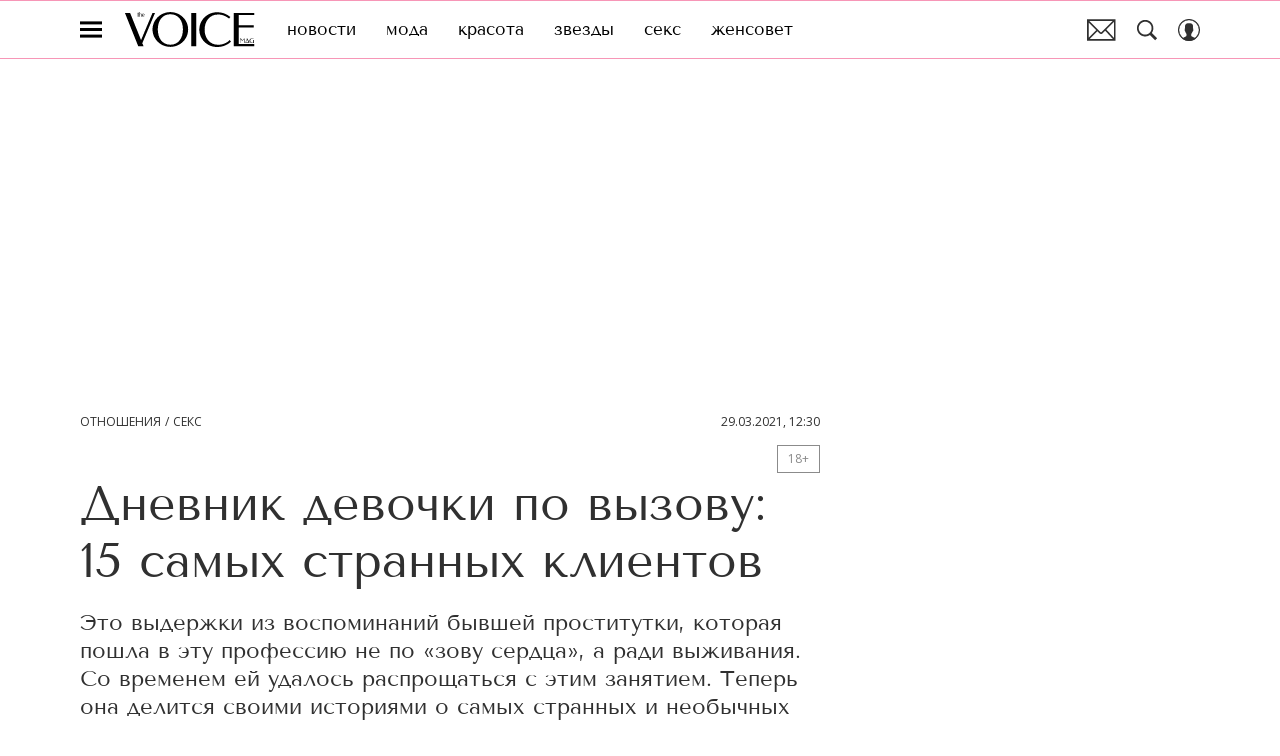

--- FILE ---
content_type: text/html; charset=utf-8
request_url: https://www.thevoicemag.ru/sex-love/sex/dnevnik-devochki-po-vyzovu-15-samyh-strannyh-klientov/
body_size: 45176
content:
<!doctype html>
<html data-n-head-ssr lang="ru-RU" data-n-head="%7B%22lang%22:%7B%22ssr%22:%22ru-RU%22%7D%7D">
  <head>
    <script>window.__detected_adblock__=!0,window.yaContextCb=window.yaContextCb||[]</script>
    <meta data-n-head="ssr" charset="utf-8"><meta data-n-head="ssr" name="viewport" content="width=device-width, initial-scale=1, maximum-scale=1.0, user-scalable=no"><meta data-n-head="ssr" name="theme-color" content="#ff508b"><meta data-n-head="ssr" name="twitter:widgets:autoload" content="off"><meta data-n-head="ssr" name="publisher" content="VOICE"><meta data-n-head="ssr" data-hid="og:url" property="og:url" content="https://www.thevoicemag.ru/sex-love/sex/dnevnik-devochki-po-vyzovu-15-samyh-strannyh-klientov/"><meta data-n-head="ssr" name="robots" content="max-snippet:-1, max-image-preview:large, max-video-preview:-1"><meta data-n-head="ssr" data-hid="og:title" property="og:title" content="Дневник девочки по вызову: 15 самых странных клиентов"><meta data-n-head="ssr" data-hid="twitter:title" property="twitter:title" content="Дневник девочки по вызову: 15 самых странных клиентов"><meta data-n-head="ssr" data-hid="article:author" name="article:author" content="Редакция сайта"><meta data-n-head="ssr" data-hid="author" name="author" itemProp="author" content="Редакция сайта"><meta data-n-head="ssr" data-hid="description" name="description" content="Это выдержки из воспоминаний бывшей проститутки, которая пошла в эту профессию не по «зову сердца», а ради выживания. Со временем ей удалось распрощаться с этим занятием. Теперь она делится своими"><meta data-n-head="ssr" data-hid="og:type" property="og:type" content="article"><meta data-n-head="ssr" data-hid="og:description" property="og:description" content="Это выдержки из воспоминаний бывшей проститутки, которая пошла в эту профессию не по «зову сердца», а ради выживания. Со временем ей удалось распрощаться с этим занятием. Теперь она делится своими историями о самых странных и необычных клиентах, которых ей довелось обслуживать."><meta data-n-head="ssr" data-hid="twitter:description" name="twitter:description" content="Это выдержки из воспоминаний бывшей проститутки, которая пошла в эту профессию не по «зову сердца», а ради выживания. Со временем ей удалось распрощаться с этим занятием. Теперь она делится своими историями о самых странных и необычных клиентах, которых ей довелось обслуживать."><meta data-n-head="ssr" data-hid="og:image" property="og:image" content="https://images.thevoicemag.ru/upload/img_cache/308/308057d580ccc3766047645fd2df456b_ce_2370x1244x0x159_cropped_1200x628.jpg"><meta data-n-head="ssr" data-hid="twitter:image" name="twitter:image" content="https://images.thevoicemag.ru/upload/img_cache/308/308057d580ccc3766047645fd2df456b_ce_2370x1244x0x159_cropped_1200x628.jpg"><meta data-n-head="ssr" data-hid="twitter:card" name="twitter:card" content="summary_large_image"><title>Дневник девочки по вызову: 15 самых странных клиентов</title><link data-n-head="ssr" rel="icon" type="image/png" href="/icon_thevoice.png" data-hid="favicon"><link data-n-head="ssr" rel="apple-touch-icon" type="image/png" href="/icon_thevoice.png" data-hid="favicon"><link data-n-head="ssr" rel="icon" type="image/x-icon" href="/favicon.ico?v2" media="(prefers-color-scheme: dark)" sizes="32x32" data-hid="favicon"><link data-n-head="ssr" rel="icon" type="image/x-icon" href="/favicon_white.ico?v2" media="(prefers-color-scheme: light)" sizes="32x32" data-hid="favicon"><link data-n-head="ssr" href="https://images.thevoicemag.ru/upload/img_cache/308/308057d580ccc3766047645fd2df456b_ce_2369x1578x0x0_cropped_510x340.webp" imagesrcset="https://images.thevoicemag.ru/upload/img_cache/308/308057d580ccc3766047645fd2df456b_ce_2369x1578x0x0_cropped_510x340.webp 1x, https://images.thevoicemag.ru/upload/img_cache/308/308057d580ccc3766047645fd2df456b_ce_2369x1578x0x0_cropped_1020x680.webp 2x" media="(max-width: 509.9px)" rel="preload" as="image" crossorigin="anonymous" fetchpriority="high"><link data-n-head="ssr" href="https://images.thevoicemag.ru/upload/img_cache/308/308057d580ccc3766047645fd2df456b_ce_2369x1578x0x0_cropped_666x444.webp" imagesrcset="https://images.thevoicemag.ru/upload/img_cache/308/308057d580ccc3766047645fd2df456b_ce_2369x1578x0x0_cropped_666x444.webp 1x, https://images.thevoicemag.ru/upload/img_cache/308/308057d580ccc3766047645fd2df456b_ce_2369x1578x0x0_cropped_1332x888.webp 2x" media="(min-width: 510px)" rel="preload" as="image" crossorigin="anonymous" fetchpriority="high"><link data-n-head="ssr" rel="preload" href="/_nuxt/font/bx6ANxqUneKx06UkIXISn3V4Cg_492ef75.woff2" as="font" type="font/woff2" crossorigin="anonymous" fetchpriority="high"><link data-n-head="ssr" rel="preload" href="/_nuxt/font/memvYaGs126MiZpBA-UvWbX2vVnXBbObj2OVTS-mu0SC55I_ff6da0b.woff2" as="font" type="font/woff2" crossorigin="anonymous" fetchpriority="high"><link data-n-head="ssr" rel="preload" href="/_nuxt/font/bx6ANxqUneKx06UkIXISn3F4Cl2I_66ef8e6.woff2" as="font" type="font/woff2" crossorigin="anonymous" fetchpriority="high"><link data-n-head="ssr" rel="preload" href="/_nuxt/font/memvYaGs126MiZpBA-UvWbX2vVnXBbObj2OVTSumu0SC55K5gw_5bedbd2.woff2" as="font" type="font/woff2" crossorigin="anonymous" fetchpriority="high"><link data-n-head="ssr" rel="preload" href="/_nuxt/font/SlGUmQSNjdsmc35JDF1K5GR1SDk_4acca0f.woff2" as="font" type="font/woff2" crossorigin="anonymous" fetchpriority="high"><link data-n-head="ssr" rel="preload" href="/_nuxt/font/SlGUmQSNjdsmc35JDF1K5GRxSDktYw_74af400.woff2" as="font" type="font/woff2" crossorigin="anonymous" fetchpriority="high"><link data-n-head="ssr" href="/_nuxt/webcache.js" rel="preload" as="script" fetchpriority="low"><link data-n-head="ssr" rel="preload" href="/_nuxt/font/bx6ANxqUneKx06UkIXISn3V4Cg_492ef75.woff2" as="font" type="font/woff2" crossorigin="anonymous" fetchpriority="high"><link data-n-head="ssr" rel="preload" href="/_nuxt/font/memvYaGs126MiZpBA-UvWbX2vVnXBbObj2OVTS-mu0SC55I_ff6da0b.woff2" as="font" type="font/woff2" crossorigin="anonymous" fetchpriority="high"><link data-n-head="ssr" rel="preload" href="/_nuxt/font/bx6ANxqUneKx06UkIXISn3F4Cl2I_66ef8e6.woff2" as="font" type="font/woff2" crossorigin="anonymous" fetchpriority="high"><link data-n-head="ssr" rel="preload" href="/_nuxt/font/memvYaGs126MiZpBA-UvWbX2vVnXBbObj2OVTSumu0SC55K5gw_5bedbd2.woff2" as="font" type="font/woff2" crossorigin="anonymous" fetchpriority="high"><link data-n-head="ssr" href="/_nuxt/img/logo-thevoice-full_b33872b.svg" rel="preload" as="image"><link data-n-head="ssr" data-hid="canonical" rel="canonical" href="https://www.thevoicemag.ru/sex-love/sex/dnevnik-devochki-po-vyzovu-15-samyh-strannyh-klientov/"><link data-n-head="ssr" data-hid="image_src" rel="image_src" href="https://images.thevoicemag.ru/upload/img_cache/308/308057d580ccc3766047645fd2df456b_ce_2370x1244x0x159_cropped_1200x628.jpg"><link data-n-head="ssr" data-hid="rss_all_news" rel="alternate" type="application/rss+xml" href="https://www.thevoicemag.ru/rss/utf8/public-feed-all-news.xml" title="rss_all_news"><script data-n-head="ssr" src="/_nuxt/webcache.js"></script><script data-n-head="ssr" type="application/ld+json">{
  "@context": "https://schema.org",
  "@type": "BreadcrumbList",
  "itemListElement": [
    {
      "@type": "ListItem",
      "name": "✅Отношения",
      "position": 1,
      "item": "https://www.thevoicemag.ru/sex-love/"
    },
    {
      "@type": "ListItem",
      "name": "✅Секс",
      "position": 2,
      "item": "https://www.thevoicemag.ru/sex-love/sex/"
    }
  ]
}</script><script data-n-head="ssr" type="application/ld+json">{
  "@context": "https://schema.org",
  "@type": "Article",
  "url": "https://www.thevoicemag.ru/sex-love/sex/dnevnik-devochki-po-vyzovu-15-samyh-strannyh-klientov/",
  "description": "Это выдержки из воспоминаний бывшей проститутки, которая пошла в эту профессию не по «зову сердца», а ради выживания. Со временем ей удалось распрощаться с этим занятием. Теперь она делится своими",
  "publisher": {
    "@type": "Organization",
    "@id": "https://www.thevoicemag.ru/#publisher",
    "url": "https://www.thevoicemag.ru/",
    "name": "thevoicemag.ru",
    "legalName": "ООО «Фэшн Пресс»",
    "telephone": "+74952520999",
    "address": {
      "@type": "PostalAddress",
      "streetAddress": "вн.тер.г. муниципальный округ Донской, ш Варшавское, д. 9 стр. 1",
      "postalCode": "117105",
      "addressLocality": "Москва",
      "addressCountry": "RU"
    },
    "logo": {
      "@type": "ImageObject",
      "url": "https://www.thevoicemag.ru/_nuxt/img/logo-thevoice-full_b33872b.svg"
    }
  },
  "headline": "Дневник девочки по вызову: 15 самых странных клиентов",
  "mainEntityOfPage": {
    "@id": "https://www.thevoicemag.ru/sex-love/sex/dnevnik-devochki-po-vyzovu-15-samyh-strannyh-klientov/",
    "@type": "WebPage"
  },
  "articleBody": "Ее первый раз. «Моя первая встреча с клиентом произошла одним субботним вечером. Тот парень обратил внимание на мои высокие кожаные сапоги, вошел за мной в прихожую, рухнул на корточки и начал лизать мне обувь. Меньше чем через минуту он вручил мне деньги и ушел. Я едва успела рассмотреть его лицо». Свидание за завтраком. «Один парень заявился ко мне с утра с рогаликами и копченым лососем. Его фишка была в том, чтобы разделить со мной завтрак после секса». Не судите о книге по обложке. «У того клиента был хороший дом и, как мне показалось, наверняка нормальная жена, но он хотел, чтобы я обработала его страпоном и рассказывала ему о том, какая у него тугая дырочка». Эксгибиционист. «А один провертел глазок в стене, как в общественном туалете, чтобы его друзья могли подглядывать, пока я с ним возилась. У него не хватало фаланг на пальцах, и вообще он был из породы тех людей, при встрече с которыми хочется перейти на другую сторону улицы». Парень, который не хотел секса. «Один клиент взял меня с собой в командировку. Я так и не поняла, зачем. Он и пальцем ко мне не прикоснулся, хотя мы ночевали в одной постели». Несколько мужчин, которые сказали, что стали бы проститутками, если бы были женщинами. «Многие клиенты говорили мне, что были бы на моем месте, если бы были другого пола». Хорошие ребята. «Большинство клиентов было более вежливо со мной, чем те парни, с которыми я встречалась бесплатно. Может быть, потому, что уважают наш нелегкий труд - или чтобы я более качественно их обслужила». Страшные ситуации. «Я отказывалась работать с несколькими клиентами сразу, потому что групповуха всегда превращается в изнасилование. Вы еще можете справиться с мужчиной один на один, но не одолеете нескольких пьяных мужиков, которые заражаются агрессией друг от друга». Лентяи. «Я думаю, что некоторые мужчины платят за то, чтобы без зазрения совести просто лежать и ничего не делать, пока кто-то им доставляет удовольствие». Папик. «Еще один из моих постоянных клиентов был владельцем магазина хозтоваров, где мы и встречались. Он платил мне \"стипендию\" каждую неделю, независимо от того, было у нас рандеву или нет. Его отеческий стиль поведения как-то не вязался с развратным образом жизни». Богатый скупердяй. «Еще один из моих постоянных клиентов был крупным финансистом. Я слышала, что он очень богат, но он платил не больше, чем кто-либо другой. Фактически даже меньше: он настаивал на встрече в гостиничном номере и вычитал стоимость номера из моего гонорара». Обнимальщики. «Некоторые после секса хотят полежать обнявшись – и это понятно. Но, хотя технически он заплатил за мое время, меня это раздражало до чертиков. Хотелось побыстрее отделаться, а тут лежишь, скучаешь и даже покурить не можешь. Ужас». Парень, который боялся распущенной коллеги. «У меня был один печатник. Я приходила к нему в типографию несколько раз в неделю, и мы занимались этим на полу фотолаборатории. И он всегда предупреждал меня, чтобы я пользовалась туалетом для клиентов, а не служебным, потому что одна из его сотрудниц была особой легкого поведения, и он боялся, что у нее могут быть венерические заболевания. Как будто я весь день в библиотеке проводила». Юные воришки. «Порой парень думает, что он исключение, что он был так хорош, что может не платить... Особенно это относится к молодежи. Бывало, мальчишки таскали у меня заплаченные деньги, стоило мне отвернуться». Парень, который подарил угнанный автомобиль. «Он подвозил меня и сказал, что если я проведу с ним ночь, то он подарит мне машину. Я не особо ему поверила. Но, к моему удивлению, после целой ночи орального секса, что миллион женщин сделали бы ему бесплатно, у меня под окнами стояла машина. Это была \"Хонда Цивик\". Почему он так легко с ней расстался? Она числилась в угоне». Фото: Getty Images",
  "image": [
    {
      "@type": "ImageObject",
      "url": "https://images.thevoicemag.ru/upload/img_cache/308/308057d580ccc3766047645fd2df456b_ce_2369x1578x0x0.jpg",
      "width": 2369,
      "height": 1578,
      "description": "Дневник девочки по вызову: 15 самых странных клиентов"
    }
  ],
  "thumbnailUrl": "https://images.thevoicemag.ru/upload/img_cache/308/308057d580ccc3766047645fd2df456b_ce_2369x1578x0x0.jpg",
  "articleSection": "https://www.thevoicemag.ru/sex-love/sex/",
  "datePublished": "2021-03-29T12:30:00+03:00",
  "author": [
    {
      "@type": "Person",
      "name": "Редакция сайта",
      "url": "https://www.thevoicemag.ru/author/redakciya-sayta/"
    }
  ],
  "wordCount": 603,
  "commentCount": 0
}</script><style data-vue-ssr-id="63e2dbec:0 6ae00360:0 56fb31ea:0 253fa016:0 3387ef74:0 3388bcdf:0 d7f2144c:0 7cb6c1dc:0 4ea630dc:0 335c18a3:0 ba490700:0 7fe84f43:0 68dd7e32:0 07419a55:0 5e17058e:0 ef850d68:0 3ead2696:0 0939b966:0 d340ab38:0 d340ab38:1 164b3587:0 0ccfa9ef:0 5f554d56:0 c0e8f74a:0 121dc5ce:0 3f2a5203:0 22cebc52:0 3478ada4:0 02b3e6f6:0 653adfd0:0 7da3f74f:0 60e6e698:0 521d817d:0 58df6ebf:0 2d9f2fb4:0 e64e0bf6:0 2b6bcf25:0 e91518c0:0 6e0d9b28:0 33b08993:0 4783dfb8:0 2fd653a5:0">@font-face{font-family:"swiper-icons";font-style:normal;font-weight:400;src:url("data:application/font-woff;charset=utf-8;base64, [base64]//wADZ2x5ZgAAAywAAADMAAAD2MHtryVoZWFkAAABbAAAADAAAAA2E2+eoWhoZWEAAAGcAAAAHwAAACQC9gDzaG10eAAAAigAAAAZAAAArgJkABFsb2NhAAAC0AAAAFoAAABaFQAUGG1heHAAAAG8AAAAHwAAACAAcABAbmFtZQAAA/gAAAE5AAACXvFdBwlwb3N0AAAFNAAAAGIAAACE5s74hXjaY2BkYGAAYpf5Hu/j+W2+MnAzMYDAzaX6QjD6/4//Bxj5GA8AuRwMYGkAPywL13jaY2BkYGA88P8Agx4j+/8fQDYfA1AEBWgDAIB2BOoAeNpjYGRgYNBh4GdgYgABEMnIABJzYNADCQAACWgAsQB42mNgYfzCOIGBlYGB0YcxjYGBwR1Kf2WQZGhhYGBiYGVmgAFGBiQQkOaawtDAoMBQxXjg/wEGPcYDDA4wNUA2CCgwsAAAO4EL6gAAeNpj2M0gyAACqxgGNWBkZ2D4/wMA+xkDdgAAAHjaY2BgYGaAYBkGRgYQiAHyGMF8FgYHIM3DwMHABGQrMOgyWDLEM1T9/w8UBfEMgLzE////P/5//f/V/xv+r4eaAAeMbAxwIUYmIMHEgKYAYjUcsDAwsLKxc3BycfPw8jEQA/[base64]/uznmfPFBNODM2K7MTQ45YEAZqGP81AmGGcF3iPqOop0r1SPTaTbVkfUe4HXj97wYE+yNwWYxwWu4v1ugWHgo3S1XdZEVqWM7ET0cfnLGxWfkgR42o2PvWrDMBSFj/IHLaF0zKjRgdiVMwScNRAoWUoH78Y2icB/yIY09An6AH2Bdu/UB+yxopYshQiEvnvu0dURgDt8QeC8PDw7Fpji3fEA4z/PEJ6YOB5hKh4dj3EvXhxPqH/SKUY3rJ7srZ4FZnh1PMAtPhwP6fl2PMJMPDgeQ4rY8YT6Gzao0eAEA409DuggmTnFnOcSCiEiLMgxCiTI6Cq5DZUd3Qmp10vO0LaLTd2cjN4fOumlc7lUYbSQcZFkutRG7g6JKZKy0RmdLY680CDnEJ+UMkpFFe1RN7nxdVpXrC4aTtnaurOnYercZg2YVmLN/d/gczfEimrE/fs/bOuq29Zmn8tloORaXgZgGa78yO9/cnXm2BpaGvq25Dv9S4E9+5SIc9PqupJKhYFSSl47+Qcr1mYNAAAAeNptw0cKwkAAAMDZJA8Q7OUJvkLsPfZ6zFVERPy8qHh2YER+3i/BP83vIBLLySsoKimrqKqpa2hp6+jq6RsYGhmbmJqZSy0sraxtbO3sHRydnEMU4uR6yx7JJXveP7WrDycAAAAAAAH//wACeNpjYGRgYOABYhkgZgJCZgZNBkYGLQZtIJsFLMYAAAw3ALgAeNolizEKgDAQBCchRbC2sFER0YD6qVQiBCv/H9ezGI6Z5XBAw8CBK/m5iQQVauVbXLnOrMZv2oLdKFa8Pjuru2hJzGabmOSLzNMzvutpB3N42mNgZGBg4GKQYzBhYMxJLMlj4GBgAYow/P/PAJJhLM6sSoWKfWCAAwDAjgbRAAB42mNgYGBkAIIbCZo5IPrmUn0hGA0AO8EFTQAA") format("woff")}:root{--swiper-theme-color:#007aff}.swiper-container{list-style:none;margin-left:auto;margin-right:auto;overflow:hidden;padding:0;position:relative;z-index:1}.swiper-container-vertical>.swiper-wrapper{flex-direction:column}.swiper-wrapper{box-sizing:initial;display:flex;height:100%;position:relative;transition-property:transform;width:100%;z-index:1}.swiper-container-android .swiper-slide,.swiper-wrapper{transform:translateZ(0)}.swiper-container-multirow>.swiper-wrapper{flex-wrap:wrap}.swiper-container-multirow-column>.swiper-wrapper{flex-direction:column;flex-wrap:wrap}.swiper-container-free-mode>.swiper-wrapper{margin:0 auto;transition-timing-function:ease-out}.swiper-slide{flex-shrink:0;height:100%;position:relative;transition-property:transform;width:100%}.swiper-slide-invisible-blank{visibility:hidden}.swiper-container-autoheight,.swiper-container-autoheight .swiper-slide{height:auto}.swiper-container-autoheight .swiper-wrapper{align-items:flex-start;transition-property:transform,height}.swiper-container-3d{perspective:1200px}.swiper-container-3d .swiper-cube-shadow,.swiper-container-3d .swiper-slide,.swiper-container-3d .swiper-slide-shadow-bottom,.swiper-container-3d .swiper-slide-shadow-left,.swiper-container-3d .swiper-slide-shadow-right,.swiper-container-3d .swiper-slide-shadow-top,.swiper-container-3d .swiper-wrapper{transform-style:preserve-3d}.swiper-container-3d .swiper-slide-shadow-bottom,.swiper-container-3d .swiper-slide-shadow-left,.swiper-container-3d .swiper-slide-shadow-right,.swiper-container-3d .swiper-slide-shadow-top{height:100%;left:0;pointer-events:none;position:absolute;top:0;width:100%;z-index:10}.swiper-container-3d .swiper-slide-shadow-left{background-image:linear-gradient(270deg,rgba(0,0,0,.5),transparent)}.swiper-container-3d .swiper-slide-shadow-right{background-image:linear-gradient(90deg,rgba(0,0,0,.5),transparent)}.swiper-container-3d .swiper-slide-shadow-top{background-image:linear-gradient(0deg,rgba(0,0,0,.5),transparent)}.swiper-container-3d .swiper-slide-shadow-bottom{background-image:linear-gradient(180deg,rgba(0,0,0,.5),transparent)}.swiper-container-css-mode>.swiper-wrapper{overflow:auto;scrollbar-width:none;-ms-overflow-style:none}.swiper-container-css-mode>.swiper-wrapper::-webkit-scrollbar{display:none}.swiper-container-css-mode>.swiper-wrapper>.swiper-slide{scroll-snap-align:start start}.swiper-container-horizontal.swiper-container-css-mode>.swiper-wrapper{scroll-snap-type:x mandatory}.swiper-container-vertical.swiper-container-css-mode>.swiper-wrapper{scroll-snap-type:y mandatory}:root{--swiper-navigation-size:44px}.swiper-button-next,.swiper-button-prev{align-items:center;color:#007aff;color:var(--swiper-navigation-color,var(--swiper-theme-color));cursor:pointer;display:flex;height:44px;height:var(--swiper-navigation-size);justify-content:center;margin-top:-22px;margin-top:calc(var(--swiper-navigation-size)*-1/2);position:absolute;top:50%;width:27px;width:calc(var(--swiper-navigation-size)/44*27);z-index:10}.swiper-button-next.swiper-button-disabled,.swiper-button-prev.swiper-button-disabled{cursor:auto;opacity:.35;pointer-events:none}.swiper-button-next:after,.swiper-button-prev:after{font-family:swiper-icons;font-size:44px;font-size:var(--swiper-navigation-size);font-variant:normal;letter-spacing:0;line-height:1;text-transform:none!important;text-transform:none}.swiper-button-prev,.swiper-container-rtl .swiper-button-next{left:10px;right:auto}.swiper-button-prev:after,.swiper-container-rtl .swiper-button-next:after{content:"prev"}.swiper-button-next,.swiper-container-rtl .swiper-button-prev{left:auto;right:10px}.swiper-button-next:after,.swiper-container-rtl .swiper-button-prev:after{content:"next"}.swiper-button-next.swiper-button-white,.swiper-button-prev.swiper-button-white{--swiper-navigation-color:#fff}.swiper-button-next.swiper-button-black,.swiper-button-prev.swiper-button-black{--swiper-navigation-color:#000}.swiper-button-lock{display:none}.swiper-pagination{position:absolute;text-align:center;transform:translateZ(0);transition:opacity .3s;z-index:10}.swiper-pagination.swiper-pagination-hidden{opacity:0}.swiper-container-horizontal>.swiper-pagination-bullets,.swiper-pagination-custom,.swiper-pagination-fraction{bottom:10px;left:0;width:100%}.swiper-pagination-bullets-dynamic{font-size:0;overflow:hidden}.swiper-pagination-bullets-dynamic .swiper-pagination-bullet{position:relative;transform:scale(.33)}.swiper-pagination-bullets-dynamic .swiper-pagination-bullet-active,.swiper-pagination-bullets-dynamic .swiper-pagination-bullet-active-main{transform:scale(1)}.swiper-pagination-bullets-dynamic .swiper-pagination-bullet-active-prev{transform:scale(.66)}.swiper-pagination-bullets-dynamic .swiper-pagination-bullet-active-prev-prev{transform:scale(.33)}.swiper-pagination-bullets-dynamic .swiper-pagination-bullet-active-next{transform:scale(.66)}.swiper-pagination-bullets-dynamic .swiper-pagination-bullet-active-next-next{transform:scale(.33)}.swiper-pagination-bullet{background:#000;border-radius:100%;display:inline-block;height:8px;opacity:.2;width:8px}button.swiper-pagination-bullet{-webkit-appearance:none;-moz-appearance:none;appearance:none;border:none;box-shadow:none;margin:0;padding:0}.swiper-pagination-clickable .swiper-pagination-bullet{cursor:pointer}.swiper-pagination-bullet-active{background:#007aff;background:var(--swiper-pagination-color,var(--swiper-theme-color));opacity:1}.swiper-container-vertical>.swiper-pagination-bullets{right:10px;top:50%;transform:translate3d(0,-50%,0)}.swiper-container-vertical>.swiper-pagination-bullets .swiper-pagination-bullet{display:block;margin:6px 0}.swiper-container-vertical>.swiper-pagination-bullets.swiper-pagination-bullets-dynamic{top:50%;transform:translateY(-50%);width:8px}.swiper-container-vertical>.swiper-pagination-bullets.swiper-pagination-bullets-dynamic .swiper-pagination-bullet{display:inline-block;transition:transform .2s,top .2s}.swiper-container-horizontal>.swiper-pagination-bullets .swiper-pagination-bullet{margin:0 4px}.swiper-container-horizontal>.swiper-pagination-bullets.swiper-pagination-bullets-dynamic{left:50%;transform:translateX(-50%);white-space:nowrap}.swiper-container-horizontal>.swiper-pagination-bullets.swiper-pagination-bullets-dynamic .swiper-pagination-bullet{transition:transform .2s,left .2s}.swiper-container-horizontal.swiper-container-rtl>.swiper-pagination-bullets-dynamic .swiper-pagination-bullet{transition:transform .2s,right .2s}.swiper-pagination-progressbar{background:rgba(0,0,0,.25);position:absolute}.swiper-pagination-progressbar .swiper-pagination-progressbar-fill{background:#007aff;background:var(--swiper-pagination-color,var(--swiper-theme-color));height:100%;left:0;position:absolute;top:0;transform:scale(0);transform-origin:left top;width:100%}.swiper-container-rtl .swiper-pagination-progressbar .swiper-pagination-progressbar-fill{transform-origin:right top}.swiper-container-horizontal>.swiper-pagination-progressbar,.swiper-container-vertical>.swiper-pagination-progressbar.swiper-pagination-progressbar-opposite{height:4px;left:0;top:0;width:100%}.swiper-container-horizontal>.swiper-pagination-progressbar.swiper-pagination-progressbar-opposite,.swiper-container-vertical>.swiper-pagination-progressbar{height:100%;left:0;top:0;width:4px}.swiper-pagination-white{--swiper-pagination-color:#fff}.swiper-pagination-black{--swiper-pagination-color:#000}.swiper-pagination-lock{display:none}.swiper-scrollbar{background:rgba(0,0,0,.1);border-radius:10px;position:relative;-ms-touch-action:none}.swiper-container-horizontal>.swiper-scrollbar{bottom:3px;height:5px;left:1%;position:absolute;width:98%;z-index:50}.swiper-container-vertical>.swiper-scrollbar{height:98%;position:absolute;right:3px;top:1%;width:5px;z-index:50}.swiper-scrollbar-drag{background:rgba(0,0,0,.5);border-radius:10px;height:100%;left:0;position:relative;top:0;width:100%}.swiper-scrollbar-cursor-drag{cursor:move}.swiper-scrollbar-lock{display:none}.swiper-zoom-container{align-items:center;display:flex;height:100%;justify-content:center;text-align:center;width:100%}.swiper-zoom-container>canvas,.swiper-zoom-container>img,.swiper-zoom-container>svg{max-height:100%;max-width:100%;object-fit:contain}.swiper-slide-zoomed{cursor:move}.swiper-lazy-preloader{animation:swiper-preloader-spin 1s linear infinite;border:4px solid #007aff;border:4px solid var(--swiper-preloader-color,var(--swiper-theme-color));border-radius:50%;border-top:4px solid transparent;box-sizing:border-box;height:42px;left:50%;margin-left:-21px;margin-top:-21px;position:absolute;top:50%;transform-origin:50%;width:42px;z-index:10}.swiper-lazy-preloader-white{--swiper-preloader-color:#fff}.swiper-lazy-preloader-black{--swiper-preloader-color:#000}@keyframes swiper-preloader-spin{to{transform:rotate(1turn)}}.swiper-container .swiper-notification{left:0;opacity:0;pointer-events:none;position:absolute;top:0;z-index:-1000}.swiper-container-fade.swiper-container-free-mode .swiper-slide{transition-timing-function:ease-out}.swiper-container-fade .swiper-slide{pointer-events:none;transition-property:opacity}.swiper-container-fade .swiper-slide .swiper-slide{pointer-events:none}.swiper-container-fade .swiper-slide-active,.swiper-container-fade .swiper-slide-active .swiper-slide-active{pointer-events:auto}.swiper-container-cube{overflow:visible}.swiper-container-cube .swiper-slide{-webkit-backface-visibility:hidden;backface-visibility:hidden;height:100%;pointer-events:none;transform-origin:0 0;visibility:hidden;width:100%;z-index:1}.swiper-container-cube .swiper-slide .swiper-slide{pointer-events:none}.swiper-container-cube.swiper-container-rtl .swiper-slide{transform-origin:100% 0}.swiper-container-cube .swiper-slide-active,.swiper-container-cube .swiper-slide-active .swiper-slide-active{pointer-events:auto}.swiper-container-cube .swiper-slide-active,.swiper-container-cube .swiper-slide-next,.swiper-container-cube .swiper-slide-next+.swiper-slide,.swiper-container-cube .swiper-slide-prev{pointer-events:auto;visibility:visible}.swiper-container-cube .swiper-slide-shadow-bottom,.swiper-container-cube .swiper-slide-shadow-left,.swiper-container-cube .swiper-slide-shadow-right,.swiper-container-cube .swiper-slide-shadow-top{-webkit-backface-visibility:hidden;backface-visibility:hidden;z-index:0}.swiper-container-cube .swiper-cube-shadow{background:#000;bottom:0;-webkit-filter:blur(50px);filter:blur(50px);height:100%;left:0;opacity:.6;position:absolute;width:100%;z-index:0}.swiper-container-flip{overflow:visible}.swiper-container-flip .swiper-slide{-webkit-backface-visibility:hidden;backface-visibility:hidden;pointer-events:none;z-index:1}.swiper-container-flip .swiper-slide .swiper-slide{pointer-events:none}.swiper-container-flip .swiper-slide-active,.swiper-container-flip .swiper-slide-active .swiper-slide-active{pointer-events:auto}.swiper-container-flip .swiper-slide-shadow-bottom,.swiper-container-flip .swiper-slide-shadow-left,.swiper-container-flip .swiper-slide-shadow-right,.swiper-container-flip .swiper-slide-shadow-top{-webkit-backface-visibility:hidden;backface-visibility:hidden;z-index:0}
.app-loader[data-v-2c735fc1]{background-color:#000;height:5px;left:0;pointer-events:none;position:fixed;top:0;transform:scaleX(0);transform-origin:left center;width:100%;z-index:10}.app-loader_loading[data-v-2c735fc1]{transition:transform 3s ease-out}.app-loader_loaded[data-v-2c735fc1]{transition:transform .5s ease-out}.app-loader_loading[data-v-2c735fc1]{transform:scaleX(.8)}.app-loader_loaded[data-v-2c735fc1]{transform:scaleX(1)}
.app-loader[data-v-2c735fc1]{background-color:#ff3b7e}
*{box-sizing:border-box;margin:0;padding:0}
.article-detail__desc h2,.content__text h2,h1,h2,h3,h4,h5,h6{font-family:"Tenor Sans",sans-serif}@font-face{font-display:swap;font-family:"Open Sans";font-stretch:100%;font-style:normal;font-weight:400;src:url(/_nuxt/font/memSYaGs126MiZpBA-UvWbX2vVnXBbObj2OVZyOOSr4dVJWUgsjZ0B4taVQUwaEQbjB_mQ_8e6eb9a.woff) format("woff");unicode-range:u+0460-052f,u+1c80-1c88,u+20b4,u+2de0-2dff,u+a640-a69f,u+fe2e-fe2f}@font-face{font-display:swap;font-family:"Open Sans";font-stretch:100%;font-style:normal;font-weight:400;src:url(/_nuxt/font/memSYaGs126MiZpBA-UvWbX2vVnXBbObj2OVZyOOSr4dVJWUgsjZ0B4kaVQUwaEQbjB_mQ_de6d70f.woff) format("woff");unicode-range:u+0400-045f,u+0490-0491,u+04b0-04b1,u+2116}@font-face{font-display:swap;font-family:"Open Sans";font-stretch:100%;font-style:normal;font-weight:400;src:url(/_nuxt/font/memSYaGs126MiZpBA-UvWbX2vVnXBbObj2OVZyOOSr4dVJWUgsjZ0B4saVQUwaEQbjB_mQ_0403a19.woff) format("woff");unicode-range:u+1f??}@font-face{font-display:swap;font-family:"Open Sans";font-stretch:100%;font-style:normal;font-weight:400;src:url(/_nuxt/font/memSYaGs126MiZpBA-UvWbX2vVnXBbObj2OVZyOOSr4dVJWUgsjZ0B4jaVQUwaEQbjB_mQ_2de5ef4.woff) format("woff");unicode-range:u+0370-03ff}@font-face{font-display:swap;font-family:"Open Sans";font-stretch:100%;font-style:normal;font-weight:400;src:url(/_nuxt/font/memSYaGs126MiZpBA-UvWbX2vVnXBbObj2OVZyOOSr4dVJWUgsjZ0B4iaVQUwaEQbjB_mQ_662226e.woff) format("woff");unicode-range:u+0590-05ff,u+200c-2010,u+20aa,u+25cc,u+fb1d-fb4f}@font-face{font-display:swap;font-family:"Open Sans";font-stretch:100%;font-style:normal;font-weight:400;src:url(/_nuxt/font/memSYaGs126MiZpBA-UvWbX2vVnXBbObj2OVZyOOSr4dVJWUgsjZ0B4vaVQUwaEQbjB_mQ_87ffc53.woff) format("woff");unicode-range:u+0102-0103,u+0110-0111,u+0128-0129,u+0168-0169,u+01a0-01a1,u+01af-01b0,u+1ea0-1ef9,u+20ab}@font-face{font-display:swap;font-family:"Open Sans";font-stretch:100%;font-style:normal;font-weight:400;src:url(/_nuxt/font/memSYaGs126MiZpBA-UvWbX2vVnXBbObj2OVZyOOSr4dVJWUgsjZ0B4uaVQUwaEQbjB_mQ_556c2cb.woff) format("woff");unicode-range:u+0100-024f,u+0259,u+1e??,u+2020,u+20a0-20ab,u+20ad-20cf,u+2113,u+2c60-2c7f,u+a720-a7ff}@font-face{font-display:swap;font-family:"Open Sans";font-stretch:100%;font-style:normal;font-weight:400;src:url(/_nuxt/font/memSYaGs126MiZpBA-UvWbX2vVnXBbObj2OVZyOOSr4dVJWUgsjZ0B4gaVQUwaEQbjA_ffe2f0c.woff) format("woff");unicode-range:u+00??,u+0131,u+0152-0153,u+02bb-02bc,u+02c6,u+02da,u+02dc,u+2000-206f,u+2074,u+20ac,u+2122,u+2191,u+2193,u+2212,u+2215,u+feff,u+fffd}.sp-sber-2030{--sp-headline-0-family:"IBM Plex Mono",sans-serif;--sp-headline-0-size:20px;--sp-headline-0-weight:400;--sp-headline-0-style:normal;--sp-headline-1-family:"Oswald",sans-serif;--sp-headline-1-size:38px;--sp-headline-1-weight:700;--sp-headline-1-style:normal;--sp-headline-1-line-height:115%;--sp-headline-2-family:"Oswald",sans-serif;--sp-headline-2-size:32px;--sp-headline-2-weight:700;--sp-headline-2-style:normal;--sp-headline-2-letter-spacing:0.2px;--sp-headline-2-line-height:100%;--sp-headline-3-family:"Oswald",sans-serif;--sp-headline-3-size:28px;--sp-headline-3-weight:700;--sp-headline-3-style:normal;--sp-headline-3-line-height:125%;--sp-headline-4-family:"Oswald",sans-serif;--sp-headline-4-size:18px;--sp-headline-4-weight:600;--sp-headline-4-style:normal;--sp-headline-4-line-height:132%;--sp-headline-5-family:"Oswald",sans-serif;--sp-headline-5-size:12px;--sp-headline-5-weight:600;--sp-headline-5-style:normal;--sp-headline-5-line-height:125%;--sp-text-1-family:"IBM Plex Mono",sans-serif;--sp-text-1-size:14px;--sp-text-1-weight:400;--sp-text-1-style:normal;--sp-text-1-letter-spacing:0.5px;--sp-text-2-family:"IBM Plex Mono",sans-serif;--sp-text-2-size:13px;--sp-text-2-weight:400;--sp-text-2-style:normal;--sp-text-2-line-height:118%;--sp-text-3-family:"Raleway";--sp-text-3-size:12px;--sp-text-3-weight:400;--sp-text-3-style:normal;--sp-text-3-line-height:125%;--sp-description-1-family:"Montserrat";--sp-description-1-size:16px;--sp-description-1-weight:400;--sp-description-1-style:normal;--sp-description-1-line-height:120%;--sp-description-2-family:"IBM Plex Mono",sans-serif;--sp-description-2-size:11px;--sp-description-2-weight:400;--sp-description-2-style:normal;--sp-description-2-letter-spacing:0.5px;--sp-description-3-family:"IBM Plex Mono",sans-serif;--sp-description-3-size:11px;--sp-description-3-weight:600;--sp-description-3-style:normal;--sp-description-3-letter-spacing:0.5px;--sp-tag-family:"Montserrat";--sp-tag-size:12px;--sp-tag-weight:700;--sp-tag-style:normal;--sp-tag-letter-spacing:0.5px;--sp-speed-family:"IBM Plex Mono",sans-serif;--sp-speed-size:32px;--sp-speed-weight:700;--sp-speed-style:normal;--sp-speed-line-height:120%;--sp-loader-text-family:"Public Pixel";--sp-loader-text-size:8px;--sp-loader-text-weight:400;--sp-loader-text-style:normal;--sp-button-text-family:"IBM Plex Mono",sans-serif;--sp-button-text-size:14px;--sp-button-text-weight:700;--sp-button-text-style:normal;--sp-button-text-letter-spacing:0.7px;--sp-speed-1-2-family:"IBM Plex Mono",sans-serif;--sp-speed-1-2-size:23px;--sp-speed-1-2-weight:700;--sp-speed-1-2-style:normal;--sp-speed-1-2-line-height:120%;--sp-speed-1-3-family:"IBM Plex Mono",sans-serif;--sp-speed-1-3-size:12px;--sp-speed-1-3-weight:700;--sp-speed-1-3-style:normal;--sp-speed-1-3-line-height:120%;--sp-text-2-2-size:17px;--sp-text-2-2-line-height:118%;--sp-text-2-2-family:"IBM Plex Mono",sans-serif;--sp-text-2-2-size:11px;--sp-text-2-2-weight:400;--sp-text-2-2-style:normal;--sp-text-2-2-line-height:130%;--sp-text-1-1-paragraph-spacing-10-family:"IBM Plex Mono",sans-serif;--sp-text-1-1-paragraph-spacing-10-size:14px;--sp-text-1-1-paragraph-spacing-10-weight:400;--sp-text-1-1-paragraph-spacing-10-style:normal;--sp-text-1-1-paragraph-spacing-10-letter-spacing:0.5px;--sp-black:#000;--sp-grey-grafit:#171717;--sp-grey:#222;--sp-blue-gray:#323941;--sp-grey-dark:#383838;--sp-grey-middle:#676767;--sp-grey-light:grey;--sp-grey-main-menu:#c7c7c7;--sp-white:#f2f2f2;--sp-blue-indigo:#66f;--sp-purple:#9747ff;--sp-neon-green:#39f2ae;--sp-yellow:#ffc700;--sp-gradient-1-stop-1-color:#00ff8b;--sp-gradient-1-stop-1-position:0%;--sp-gradient-1-stop-2-color:#66f;--sp-gradient-1-stop-2-position:100%;--sp-gradient-2-stop-1-color:#00ff8b;--sp-gradient-2-stop-1-position:0%;--sp-gradient-2-stop-2-color:#66f;--sp-gradient-2-stop-2-position:100%;--sp-gradient-3-stop-1-color:#00ff8b;--sp-gradient-3-stop-1-position:0%;--sp-gradient-3-stop-2-color:#66f;--sp-gradient-3-stop-2-position:100%;--sp-time-line-1-stop-1-color:#b8baff;--sp-time-line-1-stop-1-position:0%;--sp-time-line-1-stop-2-color:#f2df39;--sp-time-line-1-stop-2-position:100%;--sp-time-line-2-stop-1-color:#b8baff;--sp-time-line-2-stop-1-position:39%;--sp-time-line-2-stop-2-color:#00ff8b;--sp-time-line-2-stop-2-position:100%;--sp-time-line-3-stop-1-color:#b8baff;--sp-time-line-3-stop-1-position:0%;--sp-time-line-3-stop-2-color:#66f;--sp-time-line-3-stop-2-position:100%}@keyframes spinner{0%{transform:rotate(0deg)}to{transform:rotate(1turn)}}@keyframes pulse{0%{opacity:1}50%{opacity:.3}to{opacity:1}}.d-flex{display:flex}.align-center{align-items:center}.justify-center{justify-content:center}.text-center{text-align:center}.text-break{word-wrap:break-word;word-break:break-word}.text-uppercase{text-transform:uppercase}a{color:inherit}.content-overlap-modal-showed{overflow:hidden}.cursor-pointer{cursor:pointer}:root{--navbar-z-index:100;--modal-z-index:9999;--navbar-height:57px;--awards-navbar-height:56px;--content-width:calc(100% - 20px);--main-content-bg-color:#fff}@media only screen and (min-width:650px){:root{--awards-navbar-height:66px;--content-width:600px}}@media only screen and (min-width:768px){:root{--content-width:650px}}@media only screen and (min-width:940px){:root{--content-width:900px}}@media only screen and (min-width:1200px){:root{--awards-navbar-height:76px;--content-width:1120px}}[hidden]{display:none!important}*{-webkit-overflow-scrolling:touch;-webkit-print-color-adjust:exact}*,:after,:before{box-sizing:border-box}.mx-auto{margin-left:auto;margin-right:auto}.nuxt-progress{transition:width .5s ease-out,opacity .3s ease-in-out!important}.email-subscribe-all-page .main-content,.email-subscribe-confirm-page .main-content,.error-page-404 .main-content{background:none}.email-subscribe-all-page,.email-subscribe-confirm-page{background-position:top;background-repeat:no-repeat;background-size:cover}.mt30{margin-top:30px}.mt20{margin-top:20px}.cols{display:grid}.cols.--middle{grid-template-columns:100%}@media only screen and (min-width:940px){.cols.--middle{grid-column-gap:30px;grid-template-columns:calc(100% - 350px) 320px}}@media only screen and (min-width:1152px){.cols.--middle{grid-column-gap:60px;grid-template-columns:calc(100% - 380px) 320px}}.cols.--full{grid-template-columns:minmax(100%,1fr)}.cols.--default{grid-template-columns:100%}@media only screen and (min-width:940px){.cols.--default{grid-template-columns:auto 300px;grid-column-gap:30px}}@media only screen and (min-width:1152px){.cols.--default{grid-template-columns:auto 300px}}.cols .col__cnt{width:100%}.cols .col__side{display:none}@media only screen and (min-width:940px){.cols .col__side{display:block}}body{-webkit-font-smoothing:antialiased;-moz-osx-font-smoothing:grayscale;-webkit-tap-highlight-color:rgba(0,0,0,0);-webkit-text-size-adjust:100%;-moz-text-size-adjust:100%;text-size-adjust:100%;color:#303030;font-size:16px;overflow-y:scroll;word-wrap:break-word;padding-bottom:0!important}body.opened-modal{overflow:hidden}h1,h2,h3,h4,h5,h6{font-style:normal;font-weight:400}ol,ul{list-style:none}img,svg{display:block;max-width:100%}svg{overflow:visible}button,input{font-family:inherit;font-size:inherit;outline:none}button{-webkit-appearance:none;-moz-appearance:none;appearance:none;background:none;border:0;-webkit-user-select:none;-moz-user-select:none;user-select:none}button:not(:disabled){cursor:pointer}button:disabled{cursor:not-allowed}.article-detail__desc,.content__text{color:#303030;font-size:19px;line-height:1.5}.article-detail__desc li:not(.hooper-slide):not(.reactions__item),.content__text li:not(.hooper-slide):not(.reactions__item){color:#303030;display:block;font-weight:400;line-height:1.5;list-style:none;margin-top:1.2rem;padding-left:2em;position:relative}.article-detail__desc li:not(.hooper-slide):not(.reactions__item):before,.content__text li:not(.hooper-slide):not(.reactions__item):before{content:"";display:block;height:12px;left:0;line-height:1;position:absolute;top:.5em;transform:rotate(45deg);width:12px}.article-detail__desc ol,.content__text ol{counter-reset:list1}.article-detail__desc ol li:not(.hooper-slide):not(.reactions__item):before,.content__text ol li:not(.hooper-slide):not(.reactions__item):before{background:none;content:counter(list1) ".";counter-increment:list1;height:auto;position:absolute;top:.35em;transform:none;width:auto}.content__text:not(.content__text_widget):not(.content__text_text):not(:first-child){margin-top:20px}.footer{margin-top:auto;position:relative;z-index:2}.container-main{display:flex;flex-direction:column;justify-content:flex-start;min-height:100vh;position:relative;z-index:1}.container{max-width:100%;min-width:320px}.sticky{position:sticky;top:87px;top:calc(var(--navbar-height) + 30px)}.wrap{flex:1 1 auto;margin-left:auto;margin-right:auto;max-width:calc(100% - 20px);width:1120px}@media only screen and (min-width:650px){.wrap{width:600px}}@media only screen and (min-width:768px){.wrap{width:650px}}@media only screen and (min-width:940px){.wrap{width:900px}}@media only screen and (min-width:1200px){.wrap{width:1120px}}.ad-wrap{margin:0 auto;max-width:1290px;width:100%}.nuxt-root{position:relative;text-align:left;text-align:initial}.main-content{background-color:#fff;background-color:var(--main-content-bg-color);margin-left:auto;margin-right:auto;max-width:100%;transition:max-width .3s ease-out;width:100%}.with-site-branding .main-content,.with-site-top-branding .main-content{max-width:1290px}.with-site-top-branding #header,.with-site-top-branding #section-banner{display:none}.with-site-top-branding #mainInner{margin-top:0}.with-site-top-branding #section__inner{padding-top:0}.with-site-top-branding #billboard_topline_detail,.with-site-top-branding #billboard_topline_home,.with-site-top-branding #billboard_topline_main,.with-site-top-branding #billboard_topline_section,.with-site-top-branding #main-billboard-topline{margin-top:0}.with-site-top-branding #main-content{margin-top:0;margin-top:var(--branding-offset-top,0)}.with-site-top-branding #prepend-section-title{display:inline-block}.with-site-top-branding:not(.with-site-branding-offset-top) .main__billboard-topline+.main__inner{padding-top:0}.with-site-top-branding:not(.with-site-branding-offset-top) #billboard_topline_detail .ad-billboard-topline-banner,.with-site-top-branding:not(.with-site-branding-offset-top) #billboard_topline_home .ad-billboard-topline-banner,.with-site-top-branding:not(.with-site-branding-offset-top) #billboard_topline_main .ad-billboard-topline-banner,.with-site-top-branding:not(.with-site-branding-offset-top) #billboard_topline_section .ad-billboard-topline-banner,.with-site-top-branding:not(.with-site-branding-offset-top) #billboard_topline_subsection .ad-billboard-topline-banner,.with-site-top-branding:not(.with-site-branding-offset-top) #billboard_topline_tag .ad-billboard-topline-banner,.with-site-top-branding:not(.with-site-branding-offset-top) #main-billboard-topline .ad-billboard-topline-banner{--min-ad-banner-height:0}.with-site-top-branding:not(.with-site-branding-offset-top) #billboard_topline_detail .ad-wrapper__content,.with-site-top-branding:not(.with-site-branding-offset-top) #billboard_topline_home .ad-wrapper__content,.with-site-top-branding:not(.with-site-branding-offset-top) #billboard_topline_main .ad-wrapper__content,.with-site-top-branding:not(.with-site-branding-offset-top) #billboard_topline_section .ad-wrapper__content,.with-site-top-branding:not(.with-site-branding-offset-top) #billboard_topline_subsection .ad-wrapper__content,.with-site-top-branding:not(.with-site-branding-offset-top) #billboard_topline_tag .ad-wrapper__content,.with-site-top-branding:not(.with-site-branding-offset-top) #main-billboard-topline .ad-wrapper__content{max-width:1290px}.with-site-branding-offset-top #billboard_topline_detail,.with-site-branding-offset-top #billboard_topline_home,.with-site-branding-offset-top #billboard_topline_main,.with-site-branding-offset-top #billboard_topline_section,.with-site-branding-offset-top #main-billboard-topline{display:none}.with-site-branding-offset-top #prepend-section-title{margin-top:30px}.icon-close{background:none;border:none;height:25px;position:absolute;right:10px;top:10px;width:25px}@media only screen and (min-width:1152px){.icon-close{right:0}}.icon-close:after,.icon-close:before{background-color:#fff;bottom:0;content:"";display:block;height:1px;left:0;margin-bottom:auto;margin-top:auto;position:absolute;right:0;top:0;transition:all .15s linear 0s}.icon-close:before{transform:rotate(45deg)}.icon-close:after{transform:rotate(-45deg)}div.hooper,section.hooper{height:auto;outline:none}div.hooper:focus,section.hooper:focus{outline:none}.showed-popup-fullscreen-video-feed{height:100%;left:0;overflow:hidden;position:fixed;top:0;width:100%}.showed-popup-fullscreen-video-feed .app__footer,.showed-popup-fullscreen-video-feed .app__navbar,.showed-popup-fullscreen-video-feed .main-content{opacity:0;visibility:hidden}@media screen and (max-width:649px){.app_enabled_video-feed .app__footer,.app_enabled_video-feed .app__navbar{background-color:#000;display:none}}
.article-detail__desc ol li:not(.hooper-slide):not(.reactions__item):before,.content__text ol li:not(.hooper-slide):not(.reactions__item):before{font-family:"Tenor Sans",sans-serif}.article-detail__desc,.content__text{font-family:"EB Garamond",sans-serif}.btn-default{font-family:"Open Sans",sans-serif}@font-face{font-display:swap;font-family:"Cormorant Garamond";font-style:italic;font-weight:400;src:url(https://fonts.gstatic.com/s/cormorantgaramond/v16/co3ZmX5slCNuHLi8bLeY9MK7whWMhyjYrEtFmSqn7B6DxjY.woff2) format("woff2");unicode-range:u+0460-052f,u+1c80-1c8a,u+20b4,u+2de0-2dff,u+a640-a69f,u+fe2e-fe2f}@font-face{font-display:swap;font-family:"Cormorant Garamond";font-style:italic;font-weight:400;src:url(https://fonts.gstatic.com/s/cormorantgaramond/v16/co3ZmX5slCNuHLi8bLeY9MK7whWMhyjYrEtMmSqn7B6DxjY.woff2) format("woff2");unicode-range:u+0301,u+0400-045f,u+0490-0491,u+04b0-04b1,u+2116}@font-face{font-display:swap;font-family:"Cormorant Garamond";font-style:italic;font-weight:400;src:url(https://fonts.gstatic.com/s/cormorantgaramond/v16/co3ZmX5slCNuHLi8bLeY9MK7whWMhyjYrEtHmSqn7B6DxjY.woff2) format("woff2");unicode-range:u+0102-0103,u+0110-0111,u+0128-0129,u+0168-0169,u+01a0-01a1,u+01af-01b0,u+0300-0301,u+0303-0304,u+0308-0309,u+0323,u+0329,u+1ea0-1ef9,u+20ab}@font-face{font-display:swap;font-family:"Cormorant Garamond";font-style:italic;font-weight:400;src:url(https://fonts.gstatic.com/s/cormorantgaramond/v16/co3ZmX5slCNuHLi8bLeY9MK7whWMhyjYrEtGmSqn7B6DxjY.woff2) format("woff2");unicode-range:u+0100-02ba,u+02bd-02c5,u+02c7-02cc,u+02ce-02d7,u+02dd-02ff,u+0304,u+0308,u+0329,u+1d00-1dbf,u+1e00-1e9f,u+1ef2-1eff,u+2020,u+20a0-20ab,u+20ad-20c0,u+2113,u+2c60-2c7f,u+a720-a7ff}@font-face{font-display:swap;font-family:"Cormorant Garamond";font-style:italic;font-weight:400;src:url(https://fonts.gstatic.com/s/cormorantgaramond/v16/co3ZmX5slCNuHLi8bLeY9MK7whWMhyjYrEtImSqn7B6D.woff2) format("woff2");unicode-range:u+00??,u+0131,u+0152-0153,u+02bb-02bc,u+02c6,u+02da,u+02dc,u+0304,u+0308,u+0329,u+2000-206f,u+20ac,u+2122,u+2191,u+2193,u+2212,u+2215,u+feff,u+fffd}@font-face{font-display:swap;font-family:"Cormorant Garamond";font-style:normal;font-weight:400;src:url(https://fonts.gstatic.com/s/cormorantgaramond/v16/co3bmX5slCNuHLi8bLeY9MK7whWMhyjYpHtKky2F7i6C.woff2) format("woff2");unicode-range:u+0460-052f,u+1c80-1c8a,u+20b4,u+2de0-2dff,u+a640-a69f,u+fe2e-fe2f}@font-face{font-display:swap;font-family:"Cormorant Garamond";font-style:normal;font-weight:400;src:url(https://fonts.gstatic.com/s/cormorantgaramond/v16/co3bmX5slCNuHLi8bLeY9MK7whWMhyjYrXtKky2F7i6C.woff2) format("woff2");unicode-range:u+0301,u+0400-045f,u+0490-0491,u+04b0-04b1,u+2116}@font-face{font-display:swap;font-family:"Cormorant Garamond";font-style:normal;font-weight:400;src:url(https://fonts.gstatic.com/s/cormorantgaramond/v16/co3bmX5slCNuHLi8bLeY9MK7whWMhyjYpntKky2F7i6C.woff2) format("woff2");unicode-range:u+0102-0103,u+0110-0111,u+0128-0129,u+0168-0169,u+01a0-01a1,u+01af-01b0,u+0300-0301,u+0303-0304,u+0308-0309,u+0323,u+0329,u+1ea0-1ef9,u+20ab}@font-face{font-display:swap;font-family:"Cormorant Garamond";font-style:normal;font-weight:400;src:url(https://fonts.gstatic.com/s/cormorantgaramond/v16/co3bmX5slCNuHLi8bLeY9MK7whWMhyjYp3tKky2F7i6C.woff2) format("woff2");unicode-range:u+0100-02ba,u+02bd-02c5,u+02c7-02cc,u+02ce-02d7,u+02dd-02ff,u+0304,u+0308,u+0329,u+1d00-1dbf,u+1e00-1e9f,u+1ef2-1eff,u+2020,u+20a0-20ab,u+20ad-20c0,u+2113,u+2c60-2c7f,u+a720-a7ff}@font-face{font-display:swap;font-family:"Cormorant Garamond";font-style:normal;font-weight:400;src:url(https://fonts.gstatic.com/s/cormorantgaramond/v16/co3bmX5slCNuHLi8bLeY9MK7whWMhyjYqXtKky2F7g.woff2) format("woff2");unicode-range:u+00??,u+0131,u+0152-0153,u+02bb-02bc,u+02c6,u+02da,u+02dc,u+0304,u+0308,u+0329,u+2000-206f,u+20ac,u+2122,u+2191,u+2193,u+2212,u+2215,u+feff,u+fffd}@font-face{font-display:swap;font-family:"Tenor Sans";font-style:normal;font-weight:400;src:url(/_nuxt/font/bx6ANxqUneKx06UkIXISn3F4Cl2I_66ef8e6.woff2) format("woff2");unicode-range:u+0400-045f,u+0490-0491,u+04b0-04b1,u+2116}@font-face{font-display:swap;font-family:"Tenor Sans";font-style:normal;font-weight:400;src:url(/_nuxt/font/bx6ANxqUneKx06UkIXISn3t4Cl2I_697b5f4.woff2) format("woff2");unicode-range:u+0100-024f,u+0259,u+1e??,u+2020,u+20a0-20ab,u+20ad-20cf,u+2113,u+2c60-2c7f,u+a720-a7ff}@font-face{font-display:swap;font-family:"Tenor Sans";font-style:normal;font-weight:400;src:url(/_nuxt/font/bx6ANxqUneKx06UkIXISn3V4Cg_492ef75.woff2) format("woff2");unicode-range:u+00??,u+0131,u+0152-0153,u+02bb-02bc,u+02c6,u+02da,u+02dc,u+2000-206f,u+2074,u+20ac,u+2122,u+2191,u+2193,u+2212,u+2215,u+feff,u+fffd}@font-face{font-display:swap;font-family:"EB Garamond";font-style:italic;font-weight:400;src:url(/_nuxt/font/SlGWmQSNjdsmc35JDF1K5GRweDY1ZzPJ_5542005.woff2) format("woff2");unicode-range:u+0460-052f,u+1c80-1c88,u+20b4,u+2de0-2dff,u+a640-a69f,u+fe2e-fe2f}@font-face{font-display:swap;font-family:"EB Garamond";font-style:italic;font-weight:400;src:url(/_nuxt/font/SlGWmQSNjdsmc35JDF1K5GRweD81ZzPJ_8b64bf1.woff2) format("woff2");unicode-range:u+0400-045f,u+0490-0491,u+04b0-04b1,u+2116}@font-face{font-display:swap;font-family:"EB Garamond";font-style:italic;font-weight:400;src:url(/_nuxt/font/SlGWmQSNjdsmc35JDF1K5GRweDc1ZzPJ_799f757.woff2) format("woff2");unicode-range:u+1f??}@font-face{font-display:swap;font-family:"EB Garamond";font-style:italic;font-weight:400;src:url(/_nuxt/font/SlGWmQSNjdsmc35JDF1K5GRweDg1ZzPJ_bb0806e.woff2) format("woff2");unicode-range:u+0370-03ff}@font-face{font-display:swap;font-family:"EB Garamond";font-style:italic;font-weight:400;src:url(/_nuxt/font/SlGWmQSNjdsmc35JDF1K5GRweDQ1ZzPJ_2d6d91c.woff2) format("woff2");unicode-range:u+0102-0103,u+0110-0111,u+0128-0129,u+0168-0169,u+01a0-01a1,u+01af-01b0,u+1ea0-1ef9,u+20ab}@font-face{font-display:swap;font-family:"EB Garamond";font-style:italic;font-weight:400;src:url(/_nuxt/font/SlGWmQSNjdsmc35JDF1K5GRweDU1ZzPJ_38a1cc7.woff2) format("woff2");unicode-range:u+0100-024f,u+0259,u+1e??,u+2020,u+20a0-20ab,u+20ad-20cf,u+2113,u+2c60-2c7f,u+a720-a7ff}@font-face{font-display:swap;font-family:"EB Garamond";font-style:italic;font-weight:400;src:url(/_nuxt/font/SlGWmQSNjdsmc35JDF1K5GRweDs1Zw_626ca41.woff2) format("woff2");unicode-range:u+00??,u+0131,u+0152-0153,u+02bb-02bc,u+02c6,u+02da,u+02dc,u+2000-206f,u+2074,u+20ac,u+2122,u+2191,u+2193,u+2212,u+2215,u+feff,u+fffd}@font-face{font-display:swap;font-family:"EB Garamond";font-style:italic;font-weight:600;src:url(/_nuxt/font/SlGWmQSNjdsmc35JDF1K5GRweDY1ZzPJ_5542005.woff2) format("woff2");unicode-range:u+0460-052f,u+1c80-1c88,u+20b4,u+2de0-2dff,u+a640-a69f,u+fe2e-fe2f}@font-face{font-display:swap;font-family:"EB Garamond";font-style:italic;font-weight:600;src:url(/_nuxt/font/SlGWmQSNjdsmc35JDF1K5GRweD81ZzPJ_8b64bf1.woff2) format("woff2");unicode-range:u+0400-045f,u+0490-0491,u+04b0-04b1,u+2116}@font-face{font-display:swap;font-family:"EB Garamond";font-style:italic;font-weight:600;src:url(/_nuxt/font/SlGWmQSNjdsmc35JDF1K5GRweDc1ZzPJ_799f757.woff2) format("woff2");unicode-range:u+1f??}@font-face{font-display:swap;font-family:"EB Garamond";font-style:italic;font-weight:600;src:url(/_nuxt/font/SlGWmQSNjdsmc35JDF1K5GRweDg1ZzPJ_bb0806e.woff2) format("woff2");unicode-range:u+0370-03ff}@font-face{font-display:swap;font-family:"EB Garamond";font-style:italic;font-weight:600;src:url(/_nuxt/font/SlGWmQSNjdsmc35JDF1K5GRweDQ1ZzPJ_2d6d91c.woff2) format("woff2");unicode-range:u+0102-0103,u+0110-0111,u+0128-0129,u+0168-0169,u+01a0-01a1,u+01af-01b0,u+1ea0-1ef9,u+20ab}@font-face{font-display:swap;font-family:"EB Garamond";font-style:italic;font-weight:600;src:url(/_nuxt/font/SlGWmQSNjdsmc35JDF1K5GRweDU1ZzPJ_38a1cc7.woff2) format("woff2");unicode-range:u+0100-024f,u+0259,u+1e??,u+2020,u+20a0-20ab,u+20ad-20cf,u+2113,u+2c60-2c7f,u+a720-a7ff}@font-face{font-display:swap;font-family:"EB Garamond";font-style:italic;font-weight:600;src:url(/_nuxt/font/SlGWmQSNjdsmc35JDF1K5GRweDs1Zw_626ca41.woff2) format("woff2");unicode-range:u+00??,u+0131,u+0152-0153,u+02bb-02bc,u+02c6,u+02da,u+02dc,u+2000-206f,u+2074,u+20ac,u+2122,u+2191,u+2193,u+2212,u+2215,u+feff,u+fffd}@font-face{font-display:swap;font-family:"EB Garamond";font-style:italic;font-weight:700;src:url(/_nuxt/font/SlGWmQSNjdsmc35JDF1K5GRweDY1ZzPJ_5542005.woff2) format("woff2");unicode-range:u+0460-052f,u+1c80-1c88,u+20b4,u+2de0-2dff,u+a640-a69f,u+fe2e-fe2f}@font-face{font-display:swap;font-family:"EB Garamond";font-style:italic;font-weight:700;src:url(/_nuxt/font/SlGWmQSNjdsmc35JDF1K5GRweD81ZzPJ_8b64bf1.woff2) format("woff2");unicode-range:u+0400-045f,u+0490-0491,u+04b0-04b1,u+2116}@font-face{font-display:swap;font-family:"EB Garamond";font-style:italic;font-weight:700;src:url(/_nuxt/font/SlGWmQSNjdsmc35JDF1K5GRweDc1ZzPJ_799f757.woff2) format("woff2");unicode-range:u+1f??}@font-face{font-display:swap;font-family:"EB Garamond";font-style:italic;font-weight:700;src:url(/_nuxt/font/SlGWmQSNjdsmc35JDF1K5GRweDg1ZzPJ_bb0806e.woff2) format("woff2");unicode-range:u+0370-03ff}@font-face{font-display:swap;font-family:"EB Garamond";font-style:italic;font-weight:700;src:url(/_nuxt/font/SlGWmQSNjdsmc35JDF1K5GRweDQ1ZzPJ_2d6d91c.woff2) format("woff2");unicode-range:u+0102-0103,u+0110-0111,u+0128-0129,u+0168-0169,u+01a0-01a1,u+01af-01b0,u+1ea0-1ef9,u+20ab}@font-face{font-display:swap;font-family:"EB Garamond";font-style:italic;font-weight:700;src:url(/_nuxt/font/SlGWmQSNjdsmc35JDF1K5GRweDU1ZzPJ_38a1cc7.woff2) format("woff2");unicode-range:u+0100-024f,u+0259,u+1e??,u+2020,u+20a0-20ab,u+20ad-20cf,u+2113,u+2c60-2c7f,u+a720-a7ff}@font-face{font-display:swap;font-family:"EB Garamond";font-style:italic;font-weight:700;src:url(/_nuxt/font/SlGWmQSNjdsmc35JDF1K5GRweDs1Zw_626ca41.woff2) format("woff2");unicode-range:u+00??,u+0131,u+0152-0153,u+02bb-02bc,u+02c6,u+02da,u+02dc,u+2000-206f,u+2074,u+20ac,u+2122,u+2191,u+2193,u+2212,u+2215,u+feff,u+fffd}@font-face{font-display:swap;font-family:"EB Garamond";font-style:normal;font-weight:400;src:url(/_nuxt/font/SlGUmQSNjdsmc35JDF1K5GR4SDktYw_a79d5a9.woff2) format("woff2");unicode-range:u+0460-052f,u+1c80-1c88,u+20b4,u+2de0-2dff,u+a640-a69f,u+fe2e-fe2f}@font-face{font-display:swap;font-family:"EB Garamond";font-style:normal;font-weight:400;src:url(/_nuxt/font/SlGUmQSNjdsmc35JDF1K5GRxSDktYw_74af400.woff2) format("woff2");unicode-range:u+0400-045f,u+0490-0491,u+04b0-04b1,u+2116}@font-face{font-display:swap;font-family:"EB Garamond";font-style:normal;font-weight:400;src:url(/_nuxt/font/SlGUmQSNjdsmc35JDF1K5GR5SDktYw_fff0630.woff2) format("woff2");unicode-range:u+1f??}@font-face{font-display:swap;font-family:"EB Garamond";font-style:normal;font-weight:400;src:url(/_nuxt/font/SlGUmQSNjdsmc35JDF1K5GR2SDktYw_e44cb3e.woff2) format("woff2");unicode-range:u+0370-03ff}@font-face{font-display:swap;font-family:"EB Garamond";font-style:normal;font-weight:400;src:url(/_nuxt/font/SlGUmQSNjdsmc35JDF1K5GR6SDktYw_daed626.woff2) format("woff2");unicode-range:u+0102-0103,u+0110-0111,u+0128-0129,u+0168-0169,u+01a0-01a1,u+01af-01b0,u+1ea0-1ef9,u+20ab}@font-face{font-display:swap;font-family:"EB Garamond";font-style:normal;font-weight:400;src:url(/_nuxt/font/SlGUmQSNjdsmc35JDF1K5GR7SDktYw_f6f7af0.woff2) format("woff2");unicode-range:u+0100-024f,u+0259,u+1e??,u+2020,u+20a0-20ab,u+20ad-20cf,u+2113,u+2c60-2c7f,u+a720-a7ff}@font-face{font-display:swap;font-family:"EB Garamond";font-style:normal;font-weight:400;src:url(/_nuxt/font/SlGUmQSNjdsmc35JDF1K5GR1SDk_4acca0f.woff2) format("woff2");unicode-range:u+00??,u+0131,u+0152-0153,u+02bb-02bc,u+02c6,u+02da,u+02dc,u+2000-206f,u+2074,u+20ac,u+2122,u+2191,u+2193,u+2212,u+2215,u+feff,u+fffd}@font-face{font-display:swap;font-family:"EB Garamond";font-style:normal;font-weight:600;src:url(/_nuxt/font/SlGUmQSNjdsmc35JDF1K5GR4SDktYw_a79d5a9.woff2) format("woff2");unicode-range:u+0460-052f,u+1c80-1c88,u+20b4,u+2de0-2dff,u+a640-a69f,u+fe2e-fe2f}@font-face{font-display:swap;font-family:"EB Garamond";font-style:normal;font-weight:600;src:url(/_nuxt/font/SlGUmQSNjdsmc35JDF1K5GRxSDktYw_74af400.woff2) format("woff2");unicode-range:u+0400-045f,u+0490-0491,u+04b0-04b1,u+2116}@font-face{font-display:swap;font-family:"EB Garamond";font-style:normal;font-weight:600;src:url(/_nuxt/font/SlGUmQSNjdsmc35JDF1K5GR5SDktYw_fff0630.woff2) format("woff2");unicode-range:u+1f??}@font-face{font-display:swap;font-family:"EB Garamond";font-style:normal;font-weight:600;src:url(/_nuxt/font/SlGUmQSNjdsmc35JDF1K5GR2SDktYw_e44cb3e.woff2) format("woff2");unicode-range:u+0370-03ff}@font-face{font-display:swap;font-family:"EB Garamond";font-style:normal;font-weight:600;src:url(/_nuxt/font/SlGUmQSNjdsmc35JDF1K5GR6SDktYw_daed626.woff2) format("woff2");unicode-range:u+0102-0103,u+0110-0111,u+0128-0129,u+0168-0169,u+01a0-01a1,u+01af-01b0,u+1ea0-1ef9,u+20ab}@font-face{font-display:swap;font-family:"EB Garamond";font-style:normal;font-weight:600;src:url(/_nuxt/font/SlGUmQSNjdsmc35JDF1K5GR7SDktYw_f6f7af0.woff2) format("woff2");unicode-range:u+0100-024f,u+0259,u+1e??,u+2020,u+20a0-20ab,u+20ad-20cf,u+2113,u+2c60-2c7f,u+a720-a7ff}@font-face{font-display:swap;font-family:"EB Garamond";font-style:normal;font-weight:600;src:url(/_nuxt/font/SlGUmQSNjdsmc35JDF1K5GR1SDk_4acca0f.woff2) format("woff2");unicode-range:u+00??,u+0131,u+0152-0153,u+02bb-02bc,u+02c6,u+02da,u+02dc,u+2000-206f,u+2074,u+20ac,u+2122,u+2191,u+2193,u+2212,u+2215,u+feff,u+fffd}@font-face{font-display:swap;font-family:"EB Garamond";font-style:normal;font-weight:700;src:url(/_nuxt/font/SlGUmQSNjdsmc35JDF1K5GR4SDktYw_a79d5a9.woff2) format("woff2");unicode-range:u+0460-052f,u+1c80-1c88,u+20b4,u+2de0-2dff,u+a640-a69f,u+fe2e-fe2f}@font-face{font-display:swap;font-family:"EB Garamond";font-style:normal;font-weight:700;src:url(/_nuxt/font/SlGUmQSNjdsmc35JDF1K5GRxSDktYw_74af400.woff2) format("woff2");unicode-range:u+0400-045f,u+0490-0491,u+04b0-04b1,u+2116}@font-face{font-display:swap;font-family:"EB Garamond";font-style:normal;font-weight:700;src:url(/_nuxt/font/SlGUmQSNjdsmc35JDF1K5GR5SDktYw_fff0630.woff2) format("woff2");unicode-range:u+1f??}@font-face{font-display:swap;font-family:"EB Garamond";font-style:normal;font-weight:700;src:url(/_nuxt/font/SlGUmQSNjdsmc35JDF1K5GR2SDktYw_e44cb3e.woff2) format("woff2");unicode-range:u+0370-03ff}@font-face{font-display:swap;font-family:"EB Garamond";font-style:normal;font-weight:700;src:url(/_nuxt/font/SlGUmQSNjdsmc35JDF1K5GR6SDktYw_daed626.woff2) format("woff2");unicode-range:u+0102-0103,u+0110-0111,u+0128-0129,u+0168-0169,u+01a0-01a1,u+01af-01b0,u+1ea0-1ef9,u+20ab}@font-face{font-display:swap;font-family:"EB Garamond";font-style:normal;font-weight:700;src:url(/_nuxt/font/SlGUmQSNjdsmc35JDF1K5GR7SDktYw_f6f7af0.woff2) format("woff2");unicode-range:u+0100-024f,u+0259,u+1e??,u+2020,u+20a0-20ab,u+20ad-20cf,u+2113,u+2c60-2c7f,u+a720-a7ff}@font-face{font-display:swap;font-family:"EB Garamond";font-style:normal;font-weight:700;src:url(/_nuxt/font/SlGUmQSNjdsmc35JDF1K5GR1SDk_4acca0f.woff2) format("woff2");unicode-range:u+00??,u+0131,u+0152-0153,u+02bb-02bc,u+02c6,u+02da,u+02dc,u+2000-206f,u+2074,u+20ac,u+2122,u+2191,u+2193,u+2212,u+2215,u+feff,u+fffd}@font-face{font-display:swap;font-family:"Open Sans";font-stretch:100%;font-style:normal;font-weight:400;src:url(/_nuxt/font/memvYaGs126MiZpBA-UvWbX2vVnXBbObj2OVTSKmu0SC55K5gw_6a6564a.woff2) format("woff2");unicode-range:u+0460-052f,u+1c80-1c88,u+20b4,u+2de0-2dff,u+a640-a69f,u+fe2e-fe2f}@font-face{font-display:swap;font-family:"Open Sans";font-stretch:100%;font-style:normal;font-weight:400;src:url(/_nuxt/font/memvYaGs126MiZpBA-UvWbX2vVnXBbObj2OVTSumu0SC55K5gw_5bedbd2.woff2) format("woff2");unicode-range:u+0301,u+0400-045f,u+0490-0491,u+04b0-04b1,u+2116}@font-face{font-display:swap;font-family:"Open Sans";font-stretch:100%;font-style:normal;font-weight:400;src:url(/_nuxt/font/memvYaGs126MiZpBA-UvWbX2vVnXBbObj2OVTSOmu0SC55K5gw_0c870c8.woff2) format("woff2");unicode-range:u+1f??}@font-face{font-display:swap;font-family:"Open Sans";font-stretch:100%;font-style:normal;font-weight:400;src:url(/_nuxt/font/memvYaGs126MiZpBA-UvWbX2vVnXBbObj2OVTSymu0SC55K5gw_8915c4e.woff2) format("woff2");unicode-range:u+0370-03ff}@font-face{font-display:swap;font-family:"Open Sans";font-stretch:100%;font-style:normal;font-weight:400;src:url(/_nuxt/font/memvYaGs126MiZpBA-UvWbX2vVnXBbObj2OVTS2mu0SC55K5gw_fd268d7.woff2) format("woff2");unicode-range:u+0590-05ff,u+200c-2010,u+20aa,u+25cc,u+fb1d-fb4f}@font-face{font-display:swap;font-family:"Open Sans";font-stretch:100%;font-style:normal;font-weight:400;src:url(/_nuxt/font/memvYaGs126MiZpBA-UvWbX2vVnXBbObj2OVTSCmu0SC55K5gw_72dc475.woff2) format("woff2");unicode-range:u+0102-0103,u+0110-0111,u+0128-0129,u+0168-0169,u+01a0-01a1,u+01af-01b0,u+0300-0301,u+0303-0304,u+0308-0309,u+0323,u+0329,u+1ea0-1ef9,u+20ab}@font-face{font-display:swap;font-family:"Open Sans";font-stretch:100%;font-style:normal;font-weight:400;src:url(/_nuxt/font/memvYaGs126MiZpBA-UvWbX2vVnXBbObj2OVTSGmu0SC55K5gw_f2975e9.woff2) format("woff2");unicode-range:u+0100-02af,u+0304,u+0308,u+0329,u+1e00-1e9f,u+1ef2-1eff,u+2020,u+20a0-20ab,u+20ad-20cf,u+2113,u+2c60-2c7f,u+a720-a7ff}@font-face{font-display:swap;font-family:"Open Sans";font-stretch:100%;font-style:normal;font-weight:400;src:url(/_nuxt/font/memvYaGs126MiZpBA-UvWbX2vVnXBbObj2OVTS-mu0SC55I_ff6da0b.woff2) format("woff2");unicode-range:u+00??,u+0131,u+0152-0153,u+02bb-02bc,u+02c6,u+02da,u+02dc,u+0304,u+0308,u+0329,u+2000-206f,u+2074,u+20ac,u+2122,u+2191,u+2193,u+2212,u+2215,u+feff,u+fffd}@font-face{font-display:swap;font-family:"Open Sans";font-stretch:100%;font-style:normal;font-weight:600;src:url(/_nuxt/font/memvYaGs126MiZpBA-UvWbX2vVnXBbObj2OVTSKmu0SC55K5gw_6a6564a.woff2) format("woff2");unicode-range:u+0460-052f,u+1c80-1c88,u+20b4,u+2de0-2dff,u+a640-a69f,u+fe2e-fe2f}@font-face{font-display:swap;font-family:"Open Sans";font-stretch:100%;font-style:normal;font-weight:600;src:url(/_nuxt/font/memvYaGs126MiZpBA-UvWbX2vVnXBbObj2OVTSumu0SC55K5gw_5bedbd2.woff2) format("woff2");unicode-range:u+0301,u+0400-045f,u+0490-0491,u+04b0-04b1,u+2116}@font-face{font-display:swap;font-family:"Open Sans";font-stretch:100%;font-style:normal;font-weight:600;src:url(/_nuxt/font/memvYaGs126MiZpBA-UvWbX2vVnXBbObj2OVTSOmu0SC55K5gw_0c870c8.woff2) format("woff2");unicode-range:u+1f??}@font-face{font-display:swap;font-family:"Open Sans";font-stretch:100%;font-style:normal;font-weight:600;src:url(/_nuxt/font/memvYaGs126MiZpBA-UvWbX2vVnXBbObj2OVTSymu0SC55K5gw_8915c4e.woff2) format("woff2");unicode-range:u+0370-03ff}@font-face{font-display:swap;font-family:"Open Sans";font-stretch:100%;font-style:normal;font-weight:600;src:url(/_nuxt/font/memvYaGs126MiZpBA-UvWbX2vVnXBbObj2OVTS2mu0SC55K5gw_fd268d7.woff2) format("woff2");unicode-range:u+0590-05ff,u+200c-2010,u+20aa,u+25cc,u+fb1d-fb4f}@font-face{font-display:swap;font-family:"Open Sans";font-stretch:100%;font-style:normal;font-weight:600;src:url(/_nuxt/font/memvYaGs126MiZpBA-UvWbX2vVnXBbObj2OVTSCmu0SC55K5gw_72dc475.woff2) format("woff2");unicode-range:u+0102-0103,u+0110-0111,u+0128-0129,u+0168-0169,u+01a0-01a1,u+01af-01b0,u+0300-0301,u+0303-0304,u+0308-0309,u+0323,u+0329,u+1ea0-1ef9,u+20ab}@font-face{font-display:swap;font-family:"Open Sans";font-stretch:100%;font-style:normal;font-weight:600;src:url(/_nuxt/font/memvYaGs126MiZpBA-UvWbX2vVnXBbObj2OVTSGmu0SC55K5gw_f2975e9.woff2) format("woff2");unicode-range:u+0100-02af,u+0304,u+0308,u+0329,u+1e00-1e9f,u+1ef2-1eff,u+2020,u+20a0-20ab,u+20ad-20cf,u+2113,u+2c60-2c7f,u+a720-a7ff}@font-face{font-display:swap;font-family:"Open Sans";font-stretch:100%;font-style:normal;font-weight:600;src:url(/_nuxt/font/memvYaGs126MiZpBA-UvWbX2vVnXBbObj2OVTS-mu0SC55I_ff6da0b.woff2) format("woff2");unicode-range:u+00??,u+0131,u+0152-0153,u+02bb-02bc,u+02c6,u+02da,u+02dc,u+0304,u+0308,u+0329,u+2000-206f,u+2074,u+20ac,u+2122,u+2191,u+2193,u+2212,u+2215,u+feff,u+fffd}@font-face{font-display:swap;font-family:"Open Sans";font-stretch:100%;font-style:normal;font-weight:700;src:url(/_nuxt/font/memvYaGs126MiZpBA-UvWbX2vVnXBbObj2OVTSKmu0SC55K5gw_6a6564a.woff2) format("woff2");unicode-range:u+0460-052f,u+1c80-1c88,u+20b4,u+2de0-2dff,u+a640-a69f,u+fe2e-fe2f}@font-face{font-display:swap;font-family:"Open Sans";font-stretch:100%;font-style:normal;font-weight:700;src:url(/_nuxt/font/memvYaGs126MiZpBA-UvWbX2vVnXBbObj2OVTSumu0SC55K5gw_5bedbd2.woff2) format("woff2");unicode-range:u+0301,u+0400-045f,u+0490-0491,u+04b0-04b1,u+2116}@font-face{font-display:swap;font-family:"Open Sans";font-stretch:100%;font-style:normal;font-weight:700;src:url(/_nuxt/font/memvYaGs126MiZpBA-UvWbX2vVnXBbObj2OVTSOmu0SC55K5gw_0c870c8.woff2) format("woff2");unicode-range:u+1f??}@font-face{font-display:swap;font-family:"Open Sans";font-stretch:100%;font-style:normal;font-weight:700;src:url(/_nuxt/font/memvYaGs126MiZpBA-UvWbX2vVnXBbObj2OVTSymu0SC55K5gw_8915c4e.woff2) format("woff2");unicode-range:u+0370-03ff}@font-face{font-display:swap;font-family:"Open Sans";font-stretch:100%;font-style:normal;font-weight:700;src:url(/_nuxt/font/memvYaGs126MiZpBA-UvWbX2vVnXBbObj2OVTS2mu0SC55K5gw_fd268d7.woff2) format("woff2");unicode-range:u+0590-05ff,u+200c-2010,u+20aa,u+25cc,u+fb1d-fb4f}@font-face{font-display:swap;font-family:"Open Sans";font-stretch:100%;font-style:normal;font-weight:700;src:url(/_nuxt/font/memvYaGs126MiZpBA-UvWbX2vVnXBbObj2OVTSCmu0SC55K5gw_72dc475.woff2) format("woff2");unicode-range:u+0102-0103,u+0110-0111,u+0128-0129,u+0168-0169,u+01a0-01a1,u+01af-01b0,u+0300-0301,u+0303-0304,u+0308-0309,u+0323,u+0329,u+1ea0-1ef9,u+20ab}@font-face{font-display:swap;font-family:"Open Sans";font-stretch:100%;font-style:normal;font-weight:700;src:url(/_nuxt/font/memvYaGs126MiZpBA-UvWbX2vVnXBbObj2OVTSGmu0SC55K5gw_f2975e9.woff2) format("woff2");unicode-range:u+0100-02af,u+0304,u+0308,u+0329,u+1e00-1e9f,u+1ef2-1eff,u+2020,u+20a0-20ab,u+20ad-20cf,u+2113,u+2c60-2c7f,u+a720-a7ff}@font-face{font-display:swap;font-family:"Open Sans";font-stretch:100%;font-style:normal;font-weight:700;src:url(/_nuxt/font/memvYaGs126MiZpBA-UvWbX2vVnXBbObj2OVTS-mu0SC55I_ff6da0b.woff2) format("woff2");unicode-range:u+00??,u+0131,u+0152-0153,u+02bb-02bc,u+02c6,u+02da,u+02dc,u+0304,u+0308,u+0329,u+2000-206f,u+2074,u+20ac,u+2122,u+2191,u+2193,u+2212,u+2215,u+feff,u+fffd}::-moz-selection{background-color:#ff508b;color:#fff}::selection{background-color:#ff508b;color:#fff}.email-subscribe-all-page,.email-subscribe-confirm-page{background-image:url(/_nuxt/img/bg-cosmo_0915684.jpg)}h6 span{box-shadow:inset 0 -12px 0 #ffece6;display:inline;font-size:18px;line-height:1.3}@media only screen and (min-width:576px){h6 span{font-size:22px}}.content__text a,.topic-detail__content a,.topic-list-item__content-element_p a{box-shadow:inset 0 -.15em 0 0 #fff,inset 0 -.2em 0 0 currentColor;color:#ff508b;font-family:inherit;font-size:inherit;-webkit-text-decoration:none;text-decoration:none}.content__text a:hover,.topic-detail__content a:hover,.topic-list-item__content-element_p a:hover{color:#303030}.article-detail__desc li:not(.hooper-slide):not(.reactions__item),.content__text li:not(.hooper-slide):not(.reactions__item){font-size:19px;line-height:1.3;margin-top:24px;padding-left:30px}@media only screen and (min-width:650px){.article-detail__desc li:not(.hooper-slide):not(.reactions__item),.content__text li:not(.hooper-slide):not(.reactions__item){margin-left:15px}}.article-detail__desc li:not(.hooper-slide):not(.reactions__item):before,.content__text li:not(.hooper-slide):not(.reactions__item):before{background-color:#f796b7;left:4px;top:6px}.article-detail__desc ol li:not(.hooper-slide):not(.reactions__item),.content__text ol li:not(.hooper-slide):not(.reactions__item){padding-left:35px}.article-detail__desc ol li:not(.hooper-slide):not(.reactions__item):before,.content__text ol li:not(.hooper-slide):not(.reactions__item):before{background:none;color:#ff508b;font-size:20px;left:0;line-height:1;top:3px;width:31px}.btn-default{align-items:center;background:transparent;border:1px solid transparent;display:flex;justify-content:center;text-transform:uppercase;transition:opacity .15s linear 0s}.btn-default:hover{opacity:.8}.btn-default.--pink{border-color:#ff508b;color:#ff508b}.btn-default.--pink-fill{background:#ff508b;color:#fff}.btn-default.--white{border-color:#fff;color:#fff}.btn-default.--white-fill{background:#fff;color:#000}.is-empty{border:1px solid #ffbfd4}
.header_with_iframe-ficher[data-v-7d96318d]~.main-content .tag-page .tagline{display:none!important}.header_cosmo .header__iframe-ficher[data-v-7d96318d],.header_grazia .header__iframe-ficher[data-v-7d96318d]{--bg-color:#f5eee4;--loader-color:#000;--iframe-height:calc(100vh - 157px);--iframe-max-height:680px}@media only screen and (min-width:1200px){.header_cosmo .header__iframe-ficher[data-v-7d96318d],.header_grazia .header__iframe-ficher[data-v-7d96318d]{--iframe-max-height:1024px}}.header_popmech .header__iframe-ficher[data-v-7d96318d]{--iframe-height:420px}@media only screen and (min-width:650px){.header_popmech .header__iframe-ficher[data-v-7d96318d]{--iframe-height:calc(100vh - 130px);--iframe-max-height:510px}}@media only screen and (min-width:940px){.header_popmech .header__iframe-ficher[data-v-7d96318d]{--iframe-max-height:680px}}@media only screen and (min-width:1200px){.header_popmech .header__iframe-ficher[data-v-7d96318d]{--iframe-max-height:1330px}}
.header_bazaar.header_with_iframe-ficher~#main-content .section-banner{display:none}
.sidebar[data-v-aba5cdac]{bottom:0;left:0;max-width:300px;overflow-y:auto;padding-bottom:15px;padding-top:15px;position:fixed;right:0;top:0;z-index:102}@media only screen and (min-width:650px){.sidebar[data-v-aba5cdac]{max-width:320px}}.sidebar small[data-v-aba5cdac]{display:block;margin-bottom:13px;text-transform:uppercase}.sidebar .social-networks[data-v-aba5cdac]{margin-bottom:30px;margin-top:30px}.sidebar-border[data-v-aba5cdac],.sidebar-search[data-v-aba5cdac]{margin-left:auto;margin-right:auto;width:calc(100% - 40px)}@media only screen and (min-width:650px){.sidebar-border[data-v-aba5cdac],.sidebar-search[data-v-aba5cdac]{width:calc(100% - 60px)}}.sidebar-border_search[data-v-aba5cdac]{margin-bottom:10px}.sidebar-border[data-v-aba5cdac]{height:1px}.sidebar-border.--muted[data-v-aba5cdac]{background-color:#d8d8d8}.sidebar-border.--grey[data-v-aba5cdac]{background-color:#8b8b8b}.sidebar-border.--white[data-v-aba5cdac]{background-color:#fff}.sidebar-border.--black[data-v-aba5cdac]{background-color:#000}.sidebar-border.--direWolf[data-v-aba5cdac]{background-color:#282828}.sidebar-border.--veryLightGrey[data-v-aba5cdac]{background-color:#c8c8c8}.sidebar-fade-enter-active[data-v-aba5cdac],.sidebar-fade-leave-active[data-v-aba5cdac]{transition:transform .4s ease-in-out}.sidebar-fade-enter[data-v-aba5cdac],.sidebar-fade-leave-to[data-v-aba5cdac]{transform:translate3d(-100%,0,0)}.sidebar-search[data-v-aba5cdac]{align-items:center;display:flex;height:50px;margin-top:-15px;position:relative}.sidebar-search__layer[data-v-aba5cdac]{cursor:text;height:100%;left:0;opacity:0;position:absolute;top:0;width:100%}.sidebar-search__close[data-v-aba5cdac],.sidebar-search__loupe[data-v-aba5cdac]{flex:0 0 auto}.sidebar-search__loupe[data-v-aba5cdac]{height:18px;width:18px}.sidebar-search__close[data-v-aba5cdac]{align-self:stretch;height:100%;position:relative;width:14px}.sidebar-search__close-icon[data-v-aba5cdac]{height:100%;width:100%}.sidebar-search__field[data-v-aba5cdac]{flex:1 1 auto;padding-left:10px;padding-right:10px}
.sidebar-search__field[data-v-aba5cdac]{font-family:"Tenor Sans",sans-serif}.sidebar[data-v-aba5cdac]{background-color:#fff;box-shadow:0 0 5px 0 rgba(48,48,48,.5)}.sidebar-search__close[data-v-aba5cdac]{width:10px}.sidebar-search__field[data-v-aba5cdac]{color:#8b8b8b;font-size:17px;line-height:20px}.sidebar-search__loupe[data-v-aba5cdac]{fill:#8b8b8b}.sidebar-search__close-icon[data-v-aba5cdac]{fill:#000}
.sidebar-menu[data-v-7e3f605a]:not(.--info-text){padding-bottom:10px;padding-top:10px}.sidebar-menu.--info-text[data-v-7e3f605a]{margin-top:30px}.sidebar-menu__sublink[data-v-7e3f605a]{padding-bottom:10px;padding-top:10px}.sidebar-menu__list__item[data-v-7e3f605a]{transition:margin .3s ease}.sidebar-menu__list__item.--active[data-v-7e3f605a]{margin-bottom:10px;margin-top:10px}.sidebar-menu__list__item_with_subitems .sidebar-menu__anchor[data-v-7e3f605a]{flex:0 1 auto}.sidebar-menu-collapse-enter-active[data-v-7e3f605a],.sidebar-menu-collapse-leave-active[data-v-7e3f605a]{overflow:hidden;transition-delay:0s;transition-duration:.5s;transition-property:max-height,padding;transition-timing-function:ease}.sidebar-menu-collapse-enter-to[data-v-7e3f605a],.sidebar-menu-collapse-leave[data-v-7e3f605a]{max-height:1000px}.sidebar-menu-collapse-enter[data-v-7e3f605a],.sidebar-menu-collapse-leave-to[data-v-7e3f605a]{max-height:0;padding:0}.sidebar-menu__anchor[data-v-7e3f605a]{color:inherit;display:block;flex:1 1 auto}.sidebar-menu:not(.--info-text) .sidebar-menu__link.--child[data-v-7e3f605a]{display:block;-webkit-text-decoration:none;text-decoration:none}.sidebar-menu:not(.--info-text) .sidebar-menu__link.--parent[data-v-7e3f605a]{align-items:center;display:flex;position:relative}.sidebar-menu:not(.--info-text) .sidebar-menu__link.--child[data-v-7e3f605a],.sidebar-menu:not(.--info-text) .sidebar-menu__link.--parent[data-v-7e3f605a]{font-size:18px;line-height:1.2}.sidebar-menu:not(.--info-text) .sidebar-menu__link.--parent .sidebar-menu__anchor[data-v-7e3f605a]{padding-bottom:10px;padding-top:10px;-webkit-text-decoration:none;text-decoration:none;transition:padding .3s ease}.sidebar-menu:not(.--info-text) .sidebar-menu__link.--parent.--active .sidebar-menu__anchor[data-v-7e3f605a]{padding-bottom:20px;padding-top:20px}.sidebar-menu.--info-text .sidebar-menu__list__item+.sidebar-menu__list__item[data-v-7e3f605a]{margin-top:20px}.sidebar-menu.--info-text .sidebar-menu__anchor[data-v-7e3f605a]{-webkit-text-decoration:underline;text-decoration:underline}.sidebar-menu__link[data-v-7e3f605a]{overflow:hidden}.sidebar-menu__link.--parent[data-v-7e3f605a]{padding-left:20px;padding-right:20px}@media only screen and (min-width:650px){.sidebar-menu__link.--parent[data-v-7e3f605a]{padding-left:30px;padding-right:30px}}.sidebar-menu__link.--parent.--active[data-v-7e3f605a]{min-height:61px}.sidebar-menu__link.--parent.--active .sidebar-menu__arrow-icon[data-v-7e3f605a]{transform:rotate(90deg)}.sidebar-menu__link.--child[data-v-7e3f605a]{padding:8px 20px 8px 40px}@media only screen and (min-width:940px){.sidebar-menu__link.--child[data-v-7e3f605a]{padding:9px 30px 9px 50px}}.sidebar-menu:not(.--info-text) .sidebar-menu__link.--parent[data-v-7e3f605a]{min-height:41px}.sidebar-menu:not(.--info-text) .sidebar-menu__link.--child[data-v-7e3f605a]{min-height:39px}.sidebar-menu .sidebar-menu__arrow[data-v-7e3f605a]{align-self:stretch;border:none;flex:1 0 auto;margin-left:10px;min-width:15px;position:relative}.sidebar-menu .sidebar-menu__arrow-icon[data-v-7e3f605a]{bottom:0;display:block;height:15px;margin-bottom:auto;margin-top:auto;position:absolute;right:0;top:0;transition:transform .3s ease;width:15px}
.sidebar-menu .sidebar-menu__link[data-v-7e3f605a]{font-family:"Tenor Sans",sans-serif}.sidebar-menu.--info-text .sidebar-menu__link[data-v-7e3f605a]{font-family:"Open Sans",sans-serif}.sidebar-menu__sublink[data-v-7e3f605a]{background-color:#f5f6f7}.sidebar-menu__sublink .sidebar-menu__link[data-v-7e3f605a]:active{color:#ff1f6b}@media(hover:hover){.sidebar-menu__sublink .sidebar-menu__link[data-v-7e3f605a]:hover{color:#ff1f6b}}.sidebar-menu.--info-text .sidebar-menu__link[data-v-7e3f605a]{font-size:12px;line-height:16px}.sidebar-menu[line=bottom][data-v-7e3f605a]{border-bottom:1px solid hsla(0,0%,100%,.2)}.sidebar-menu .sidebar-menu__link[data-v-7e3f605a]{color:#303030;font-size:18px}.sidebar-menu .sidebar-menu__link.--buy-magazine[data-v-7e3f605a]{background:#ffece6}.sidebar-menu .sidebar-menu__link.--parent.--active[data-v-7e3f605a]{background:#dadada}.sidebar-menu .sidebar-menu__arrow-icon[data-v-7e3f605a]{fill:#303030;height:13px;width:13px}
.controls__item .notifications-count{font-family:"Open Sans",sans-serif}a.navbar__logo{cursor:pointer;transition:opacity .15s linear 0s}a.navbar__logo:active{opacity:.6}@media(hover:hover){a.navbar__logo:hover{opacity:.6}}.navbar{background-color:var(--navbar-bg-color);position:sticky;top:0;z-index:var(--navbar-z-index)}@media print{.navbar{display:none}}.navbar .navbar__wrap{display:flex;min-height:57px}.navbar__controls{height:100%}.navbar__controls__item{position:relative}.navbar__burger{align-items:center;color:#000;display:flex;flex:0 0 auto;font-size:22px;height:1em;justify-content:center;width:1em}.navbar__burger:before{background-color:currentColor;box-shadow:0 -.3em 0 0 currentColor,0 .3em 0 0 currentColor;content:"";display:block;flex:1 1 auto;height:3px;transition:color .3s ease-out}.navbar__logo{display:block;flex:0 0 auto;font-size:0;margin-left:14px;opacity:1;-webkit-text-decoration:none;text-decoration:none}.navbar__logo-full{height:25px}@media only screen and (min-width:650px){.navbar__logo{margin-left:20px}}.navbar .navbar__side{align-items:center;display:flex}.navbar .navbar__side:first-of-type{flex:1 1 auto;width:0}.navbar .navbar__side:last-of-type{flex:0 0 auto}.menu{display:none}@media only screen and (min-width:940px){.menu{display:block}.menu .menu__list{align-items:center;color:#000;display:flex;flex-wrap:wrap;height:2em;line-height:2;overflow:hidden;pointer-events:none}}.menu__item{contain:content;cursor:pointer}@media only screen and (min-width:940px){.menu__item{margin-left:30px;pointer-events:auto;-webkit-text-decoration:none;text-decoration:none;white-space:nowrap}}.menu__item-overlay{display:block;height:100%;left:0;position:absolute;top:0;width:100%}.menu__item-icon{pointer-events:none}.controls{align-items:center;display:flex;flex:1 1 auto;justify-content:flex-end;list-style:none}.controls__item{flex:0 0 auto;margin-left:10px;position:relative}.controls__item a{display:block;font-size:0}@media only screen and (min-width:650px){.controls__item{margin-left:20px}}.controls__item-menu{opacity:0;padding-top:18px;position:absolute;right:0;top:100%;transition:opacity .3s ease,visibility .3s ease;visibility:hidden;z-index:10}@media only screen and (min-width:768px){.controls__item-menu{left:50%;right:auto;transform:translateX(-50%)}}.controls__item-menu-button{flex:0 0 auto}.controls__item_subscribe-link{display:none}@media only screen and (min-width:650px){.controls__item_subscribe-link{display:block}}.controls__item_topic-offer{margin-right:2px}@media only screen and (min-width:650px){.controls__item_topic-offer{margin-right:10px}}.controls__item_ad{align-items:center;background-color:var(--navbar-bg-color);display:flex;justify-content:center;max-height:100%;overflow:hidden;position:relative;transform:translateX(0)!important;width:58px;z-index:2}@media only screen and (min-width:650px){.controls__item_ad{margin-right:47px;width:155px}}@media only screen and (min-width:940px){.controls__item_ad{margin-right:0}}@media only screen and (min-width:1200px){.controls__item_ad{margin-right:5px}}.controls__item-button{display:block;position:relative}.controls__item-button-logout{display:block;letter-spacing:.5px;line-height:1;min-height:43px;min-width:90px;padding:8px 10px;transition:color .3s ease,background-color .3s ease}.controls__item .notifications-count{align-items:center;border:1px solid #fff;border-radius:50%;bottom:-5px;color:#fff;display:flex;font-size:8px;font-weight:700;height:17px;justify-content:center;line-height:6px;padding:5px 1px;position:absolute;right:-7px;width:17px}@media only screen and (min-width:650px){.controls__item .notifications-count--user{display:none}}.controls__item-icon{font-size:22px;height:1em;width:1em;fill:#303030;color:#303030;transition:fill .3s ease 0s,color .3s ease 0s}.controls__item-icon.--mail{width:29px}.controls__item-button:hover~.controls__item-menu,.controls__item-menu:hover{opacity:1;visibility:visible}.controls__item-user-avatar{height:24px;width:24px}
.controls__item-button-logout,.menu__item{font-family:"Tenor Sans",sans-serif}.navbar:not(.navbar_transparent){--navbar-bg-color:#fff;border-bottom:1px solid #f796b7;border-top:1px solid #f796b7}.navbar_transparent{--navbar-bg-color:transparent}.navbar_transparent .controls__item_ad{display:none}.navbar .navbar__logo-full{height:28px;width:100px}@media only screen and (min-width:940px){.navbar .navbar__logo-full{height:35px;width:135px}}.menu__list{font-size:17px}.menu__item{color:#000;text-transform:lowercase}.menu__item:active{color:#ff1f6b}@media(hover:hover){.menu__item:hover{color:#ff1f6b}}.menu__item.--active{color:#ff1f6b}.controls__item .notifications-count{background-color:#ff508b}.controls__item-button-logout{background:#fa72a0;color:#fff;font-size:17px;line-height:1}.controls__item-button-logout:active{background:#ffbfd4}@media(hover:hover){.controls__item-button-logout:hover{background:#ffbfd4}}.controls__item-icon:hover{fill:#f796b7}.controls__item-user-icon{color:#303030}.controls__item-user-icon_active{fill:#ff508b;color:#ff508b}.navbar:not(.navbar_topics) .menu__item:first-child,.navbar:not(.navbar_topics) .menu__item:nth-child(2){display:none}@media only screen and (min-width:1200px){.navbar:not(.navbar_topics) .menu__item:first-child,.navbar:not(.navbar_topics) .menu__item:nth-child(2){display:block}}
.detail-mobile-video-recommendation[data-v-9bc1489a]{margin:15px 10px 0}.detail-video-recommendation[data-v-9bc1489a]{height:0;margin-bottom:0;margin-left:auto;position:sticky;top:57px;transform:translateX(-63px);width:320px;z-index:2}.detail-video-recommendation[data-v-9bc1489a]:before{content:"";display:block}@media only screen and (min-width:940px){.detail-video-recommendation[data-v-9bc1489a]{margin-right:auto;transform:translateX(300px)}}@media only screen and (min-width:1200px){.detail-video-recommendation[data-v-9bc1489a]{transform:translateX(400px)}}.detail-video-recommendation_horizontal[data-v-9bc1489a]:before{height:30px}.detail-video-recommendation_vertical[data-v-9bc1489a]:before{height:35px}.detail-video-recommendation_vertical .detail-video-recommendation__video[data-v-9bc1489a]:not(.new-player){margin:0 auto 20px;max-width:calc(100% - 40px)}.detail-video-recommendation_vertical .detail-video-recommendation__video.new-player[data-v-9bc1489a]{margin:0 auto 20px;max-width:calc(100% - 20px)}.detail-sharing[data-v-9bc1489a]{bottom:0;left:0;position:fixed;right:0;z-index:3}.detail-sharing--verstka[data-v-9bc1489a]{position:static}.detail-page[data-v-9bc1489a]{padding-bottom:25px}.detail-page__article+.detail-page__article[data-v-9bc1489a],.detail-page__mobile-vertical-video[data-v-9bc1489a]{margin-top:20px}.detail-page__ad-recommend-articles[data-v-9bc1489a]{margin-top:10px}@media only screen and (min-width:650px){.detail-page__ad-recommend-articles[data-v-9bc1489a]{margin-bottom:10px;margin-top:15px}}.detail-page__carousel-vertical-videos[data-v-9bc1489a]{margin-bottom:15px;margin-top:15px}.detail-page__video-recommendation[data-v-9bc1489a]{margin-top:35px}.detail-page__video-recommendation_cosmo[data-v-9bc1489a]{margin-bottom:35px;margin-top:40px}.detail-page__ad-ya-recommend[data-v-9bc1489a]{margin-bottom:10px;margin-top:30px;overflow:hidden}
.ad-block .ad-recommend-articles{width:100%}.ad-block .ad-recommend-article{-webkit-text-decoration:none;text-decoration:none;width:100%}.ad-block .ad-recommend-article__text{display:block}.ad-block .ad-recommend-article~.ad-recommend-article{margin-top:10px}
.ad-block .ad-recommend-article__text{font-family:"Tenor Sans",sans-serif}.ad-block .ad-recommend-articles__title{font-family:"Open Sans",sans-serif}.ad-block .ad-recommend-articles{position:relative}.ad-block .ad-recommend-articles__content{border-left:5px solid #fa72a0;padding-left:8px}@media only screen and (min-width:940px){.ad-block .ad-recommend-articles__content{border-left:0;padding-left:0}}.ad-block .ad-recommend-articles__articles{background-color:#fff}@media only screen and (min-width:940px){.ad-block .ad-recommend-articles__articles{border:1px solid #ff508b;padding:10px}}.ad-block .ad-recommend-articles__article~.ad-recommend-articles__article{border-top:1px solid #ffd2e1;margin-top:8px;padding-top:8px}@media only screen and (min-width:940px){.ad-block .ad-recommend-articles__article~.ad-recommend-articles__article{border-bottom-color:#ffbfd4}}.ad-block .ad-recommend-articles__title{background-color:#fa72a0;color:#fff;display:inline-block;font-size:16px;font-weight:700;line-height:1.125;margin-bottom:16px;padding:4px 8px;text-transform:uppercase;vertical-align:top}@media only screen and (min-width:940px){.ad-block .ad-recommend-articles__title{background-color:#ff508b;font-size:22px;line-height:1;margin-bottom:0;position:relative}.ad-block .ad-recommend-articles__title:after{border-color:#ff508b transparent;border-style:solid;border-width:7px 7px 0;content:"";display:block;left:11px;position:absolute;top:calc(100% - 2px)}}.ad-block .ad-recommend-article{display:grid;grid-template-columns:96px 1fr;grid-gap:8px}@media only screen and (min-width:940px){.ad-block .ad-recommend-article{grid-template-columns:100px 1fr}}.ad-block .ad-recommend-article__img{height:96px;-o-object-fit:cover;object-fit:cover;-o-object-position:center center;object-position:center center}@media only screen and (min-width:940px){.ad-block .ad-recommend-article__img{height:100px}}.ad-block .ad-recommend-article__text{align-self:center;color:#000;font-size:12px;font-weight:400;line-height:1.25}@media only screen and (min-width:940px){.ad-block .ad-recommend-article__text{font-size:16px;line-height:1.25}}
.ad-banner__content[data-v-9d54c096]{align-items:center;display:flex;justify-content:center;min-height:0;min-height:var(--min-ad-banner-height,0);min-width:0;min-width:var(--min-ad-banner-width,0)}.ad-banner__content[data-v-9d54c096]>div{min-height:0!important;min-height:auto!important}
@import url(https://fonts.googleapis.com/css2?family=Manrope:wght@700&display=swap);
.article-detail__image-source,.comment-button{font-family:"Open Sans",sans-serif}.article-detail_tag_content_billboard_mobile{margin-bottom:20px;min-height:500px}@media only screen and (min-width:940px){.article-detail_tag_content_billboard_mobile{min-height:0;min-height:auto}}.article-detail__smi24-widget-custom{margin-top:40px}.article-detail__ad_side_topline{margin-bottom:20px}.article-detail__author{width:100%}@media only screen and (min-width:650px){.article-detail__author{flex:1 1 auto;width:auto}}.article-detail__comments-sticky-bar{margin-left:-10px;margin-right:-10px}.article-detail__comments,.article-detail__feed-rtb-widget,.article-detail__infox-widget,.article-detail__smi24-widget{margin-top:30px}.article-detail__billboard-topline-ad{margin-top:10px}.article-detail__verstka-bottom-bar{background-color:#fff;padding:5px 0 30px;position:relative;z-index:2}@media only screen and (min-width:940px){.article-detail__ad-recommend-articles{margin-left:auto;margin-right:auto}}@media only screen and (min-width:1200px){.article-detail__ad-recommend-articles{max-width:calc(100% - 20px)}}.article-detail__badge{align-items:center;border:1px solid;display:flex;height:24px;justify-content:center;line-height:1;margin-bottom:2px;margin-left:auto;width:43px}.article-detail__edit{display:flex;justify-content:flex-end;position:relative}.article-detail__edit a{background:#673ab7;border-radius:4px;color:#fff!important;font-family:"Manrope",sans-serif;font-size:14px;font-weight:700;letter-spacing:1.25px;padding:4px 16px;position:absolute;-webkit-text-decoration:none;text-decoration:none;text-transform:uppercase;top:-28px}.article-detail__edit a:visited{color:#fff}.article-detail__joke-text-widget{margin-bottom:20px;margin-top:10px}@media only screen and (min-width:650px){.article-detail__joke-text-widget{margin-top:20px}}@media only screen and (min-width:1200px){.article-detail__joke-text-widget{margin-bottom:30px}}.article-detail__footnote{color:#797979;font-family:"Open Sans",sans-serif;font-size:9px;line-height:1.3}@media only screen and (min-width:650px){.article-detail__footnote{font-size:10px;line-height:1.4}}.article-detail__footnote p+p{margin-top:4px}.article-detail__footnote:before{background-color:#dadada;content:"";display:block;height:1px;margin-bottom:5px;width:120px}.article-detail__verstka-header .article-detail__footnote:before{display:none}.article-detail__ad-left-vb{transform:translateX(calc(-100% + 48px));width:160px}.article-detail__desc{padding-left:10px;padding-right:10px}@media only screen and (min-width:650px){.article-detail__desc{margin-left:auto;margin-right:auto;max-width:620px}}@media only screen and (min-width:768px){.article-detail__desc{max-width:670px}}@media only screen and (min-width:940px){.article-detail__desc{display:grid;grid-template-columns:40px 560px 300px;max-width:900px;padding-left:0;padding-right:0}}@media only screen and (min-width:1200px){.article-detail__desc{grid-template-columns:48px 752px 320px;max-width:1120px}}.article-detail__desc:not(.article-detail__desc_with_panel){padding-top:20px}@media only screen and (min-width:940px){.article-detail__desc:not(.article-detail__desc_with_panel){padding-top:35px}}.article-detail__desc.article-detail__desc_hidden-share-block .article-detail__social-share{visibility:hidden}@media only screen and (min-width:940px){.article-detail__desc_with_image .article-detail__side--top{grid-row-end:5;grid-row-start:1}.article-detail__desc:not(.article-detail__desc_with_image) .article-detail__side--top{grid-row-end:4;grid-row-start:1}.article-detail__desc .article-detail__content_billboard_mobile,.article-detail__desc .article-detail__content_billboard_mobile_arbitrage{display:none}}.article-detail__desc .article-detail__content_billboard,.article-detail__desc .article-detail__content_billboard_arbitrage,.article-detail__desc .article-detail__content_billboard_long,.article-detail__desc .article-detail__content_billboard_long_arbitrage{display:none}@media only screen and (min-width:940px){.article-detail__desc .article-detail__content_billboard,.article-detail__desc .article-detail__content_billboard_arbitrage,.article-detail__desc .article-detail__content_billboard_long,.article-detail__desc .article-detail__content_billboard_long_arbitrage{display:block}}.article-detail__desc .article-detail__subtitle,.article-detail__desc .article-detail__title,.article-detail__desc .article-detail__topbar{margin-bottom:20px}.article-detail__desc .article-detail__topbar{align-items:start;display:flex;flex-direction:column;gap:10px}@media only screen and (min-width:650px){.article-detail__desc .article-detail__topbar{flex-direction:row;gap:20px}}.article-detail__desc .article-detail__tags{margin-bottom:16px}@media only screen and (min-width:650px){.article-detail__desc .article-detail__tags{margin-bottom:20px}}@media only screen and (min-width:1200px){.article-detail__desc .article-detail__tags{margin-bottom:30px}}.article-detail__desc .article-detail__ad-summarize{margin-bottom:40px}.article-detail__desc .article-detail__billboard-long{display:none}@media only screen and (min-width:940px){.article-detail__desc .article-detail__billboard-long,.article-detail__desc .article-detail__gallery-vert{display:block;grid-column-end:4;grid-column-start:1;margin-bottom:30px}.article-detail__desc .article-detail__billboard-long-inner,.article-detail__desc .article-detail__gallery-vert-inner{display:flex;justify-content:center}.article-detail__desc .article-detail__billboard-long-banner,.article-detail__desc .article-detail__gallery-vert-banner{flex:1 0 auto}}.article-detail__desc .article-detail__side{display:none}@media only screen and (min-width:940px){.article-detail__desc .article-detail__side{display:block;grid-column-end:4;grid-column-start:3;margin-bottom:20px}}.article-detail__desc .article-detail__social-share{display:none}@media only screen and (min-width:940px){.article-detail__desc .article-detail__social-share{display:block;grid-column-end:2;grid-column-start:1;margin-bottom:20px}.article-detail__ad-summarize,.article-detail__bottombar,.article-detail__header{grid-column-end:3;grid-column-start:1;margin-right:30px}}@media only screen and (min-width:1200px){.article-detail__ad-summarize,.article-detail__bottombar,.article-detail__header{margin-right:60px}}.article-detail__comments-button{margin-left:auto}@media only screen and (min-width:650px){.article-detail__comments-button{flex:0 0 auto;margin-top:25px;transform:translateY(-50%)}}.article-detail__true-lie-widget{margin-left:auto;margin-right:auto;max-width:calc(100% - 20px)}@media only screen and (min-width:650px){.article-detail__true-lie-widget{max-width:600px}}@media only screen and (min-width:768px){.article-detail__true-lie-widget{max-width:650px}}@media only screen and (min-width:940px){.article-detail__true-lie-widget{max-width:900px;padding-left:60px;padding-right:340px}}@media only screen and (min-width:1200px){.article-detail__true-lie-widget{max-width:1120px;padding-left:75px;padding-right:380px}}.article-detail__reactions{margin-bottom:20px;margin-top:20px}.article-detail__actions{position:relative;z-index:2}.article-detail__ad-info,.article-detail__recommendation-block,.article-detail__stop-block,.article-detail__subscribe-social-networks{margin-top:30px}.article-detail__image,.article-detail__kinopremia-card{margin-bottom:20px}@media only screen and (min-width:940px){.article-detail__desc_with_left-sidebar .article-detail__audio-player,.article-detail__desc_with_left-sidebar .article-detail__content,.article-detail__desc_with_left-sidebar .article-detail__image,.article-detail__desc_with_left-sidebar .article-detail__kinopremia-card{grid-column-end:3;grid-column-start:2;margin-left:20px;margin-right:30px}}@media only screen and (min-width:1200px){.article-detail__desc_with_left-sidebar .article-detail__audio-player,.article-detail__desc_with_left-sidebar .article-detail__content,.article-detail__desc_with_left-sidebar .article-detail__image,.article-detail__desc_with_left-sidebar .article-detail__kinopremia-card{margin-left:26px;margin-right:60px}}@media only screen and (min-width:940px){.article-detail__desc:not(.article-detail__desc_with_left-sidebar) .article-detail__audio-player,.article-detail__desc:not(.article-detail__desc_with_left-sidebar) .article-detail__content,.article-detail__desc:not(.article-detail__desc_with_left-sidebar) .article-detail__image,.article-detail__desc:not(.article-detail__desc_with_left-sidebar) .article-detail__kinopremia-card{grid-column-end:3;grid-column-start:1;margin-right:30px}}@media only screen and (min-width:1200px){.article-detail__desc:not(.article-detail__desc_with_left-sidebar) .article-detail__audio-player,.article-detail__desc:not(.article-detail__desc_with_left-sidebar) .article-detail__content,.article-detail__desc:not(.article-detail__desc_with_left-sidebar) .article-detail__image,.article-detail__desc:not(.article-detail__desc_with_left-sidebar) .article-detail__kinopremia-card{margin-right:60px}}.article-detail__audio-player{margin-bottom:16px}@media only screen and (min-width:768px){.article-detail__audio-player{margin-bottom:20px}}.article-detail__desc .article-detail__image+.article-detail__social-share,.article-detail__desc .article-detail__kinopremia-card+.article-detail__social-share{grid-row-end:5;grid-row-start:3}.article-detail__next-article{display:block;margin-top:20px;position:relative}.article-detail__next-article-icon,.article-detail__next-article-invisible,.article-detail__next-article-visible{height:24px}@media only screen and (min-width:650px){.article-detail__next-article-icon,.article-detail__next-article-invisible,.article-detail__next-article-visible{height:40px}}.article-detail__next-article-invisible{visibility:hidden}.article-detail__next-article-visible{visibility:visible}.article-detail__next-article:before{background-color:#d8d8d8;bottom:0;content:"";display:block;height:1px;margin-bottom:auto;margin-top:auto;position:absolute;top:0;width:100%}.article-detail__next-article-icon{border:1px solid #d8d8d8;border-radius:50%;display:block;stroke:#595959;stroke-width:3px;background-color:#fff;margin:0 24px 0 auto;padding:4px;transform:rotate(90deg);width:24px}@media only screen and (min-width:650px){.article-detail__next-article-icon{padding:10px;width:40px}}@media only screen and (min-width:768px){.article-detail__next-article-icon{margin-right:48px}}.article-detail__breadcrumbs{margin-bottom:5px}@media only screen and (min-width:650px){.article-detail__breadcrumbs{margin-bottom:15px}}@media only screen and (min-width:940px){.article-detail__breadcrumbs{margin-bottom:10px}}@media only screen and (min-width:1200px){.article-detail__breadcrumbs{margin-bottom:15px}}.article-detail__verstka-header{margin-bottom:30px}.article-detail__verstka-content{overflow:hidden}@media only screen and (min-width:1152px){.article-detail__verstka-content{width:100%}}.article-detail__verstka-footer{display:grid;grid-gap:20px;position:relative;z-index:2}@media only screen and (min-width:650px){.article-detail__verstka-footer{align-items:center;grid-template-columns:1fr auto}.article-detail__verstka-footer .article-detail__tags{grid-area:2/1/2/3}.article-detail__verstka-footer .article-detail__author.author-wrapper{display:block}.article-detail__verstka-footer .article-detail__sharing{margin:0}}.article-detail_for_verstka.article-detail_not-first{margin-top:30px}@media only screen and (min-width:1152px){.article-detail_for_verstka_banner .article-detail__verstka-content{max-width:1120px}}.article-detail__image-source{color:#8b8b8b;font-size:12px;line-height:1.5;margin-top:10px}.article-detail__subtitle,.article-detail__title{text-align:center}@media only screen and (min-width:576px){.article-detail__subtitle,.article-detail__title{text-align:left}}.article-detail__subtitle{display:block;margin-top:15px}@media only screen and (min-width:768px){.article-detail__subtitle{margin-top:20px}}@media only screen and (min-width:1200px){.article-detail__subtitle{margin-top:15px}}.article-detail .article-detail__cnt{grid-area:content}.article-detail .video-recommendation{margin-bottom:13px}@media only screen and (min-width:650px){.article-detail .video-recommendation{margin-bottom:23px}}.article-detail__desc .article-detail_tag_ad_mobile_video_recommend,.article-detail__desc .article-detail_tag_content_billboard_arbitrage,.article-detail__desc .article-detail_tag_content_billboard_long,.article-detail__desc .article-detail_tag_content_billboard_mobile,.article-detail__desc .article-detail_tag_content_billboard_mobile_arbitrage,.article-detail__desc .article-element:not(.article-element_map){margin-bottom:20px}@media only screen and (min-width:650px){.article-detail__desc .article-detail_tag_ad_mobile_video_recommend,.article-detail__desc .article-detail_tag_content_billboard_arbitrage,.article-detail__desc .article-detail_tag_content_billboard_long,.article-detail__desc .article-detail_tag_content_billboard_mobile,.article-detail__desc .article-detail_tag_content_billboard_mobile_arbitrage,.article-detail__desc .article-element:not(.article-element_map){margin-bottom:30px}}.article-detail__desc .article-element{position:relative}.article-detail__desc .article-element_map{margin-bottom:20px}@media only screen and (min-width:1200px){.article-detail__desc .article-element_map{margin-bottom:30px}}.article-detail__desc .article-element_quotegame{margin-left:-10px;margin-right:-10px}@media only screen and (min-width:650px){.article-detail__desc .article-element_quotegame{margin-left:0;margin-right:0}}.article-detail__desc .article-element_ad-mobile-video-recommend,.article-detail__desc .article-element_fact_group_widget{margin-left:-10px;margin-right:-10px}@media only screen and (min-width:650px){.article-detail__desc .article-element_ad-mobile-video-recommend,.article-detail__desc .article-element_fact_group_widget{display:none}}.article-detail__desc .article-element>img{max-width:100%}.article-detail__desc h2 a,.article-detail__desc h3 a,.article-detail__desc h4 a,.article-detail__desc h5 a{color:inherit}.article-detail__desc ol a,.article-detail__desc p a,.article-detail__desc ul a{box-shadow:inset 0 -.05em 0 0 #fff,inset 0 -.1em 0 0 currentColor;font-family:inherit;font-size:inherit;position:relative;-webkit-text-decoration:none;text-decoration:none}.article-detail__desc ol a:hover,.article-detail__desc p a:hover,.article-detail__desc ul a:hover{color:var(--hover-color)}.article-detail__subscribe-form-lid{grid-column-end:3;grid-column-start:2}@media only screen and (min-width:940px){.article-detail__subscribe-form-lid{margin-left:26px;margin-right:30px}}@media only screen and (min-width:1200px){.article-detail__subscribe-form-lid{margin-right:60px}}.article-detail__recommendation-video{margin:0 auto 20px;max-width:calc(100% - 20px)}.article-detail__audio-chip{align-items:center;-moz-column-gap:8px;column-gap:8px;display:flex}.article-detail__audio-chip svg{height:16px;width:16px;fill:#fff}@media only screen and (min-width:650px){.article-detail__audio-chip{-moz-column-gap:12px;column-gap:12px}.article-detail__audio-chip svg{height:20px;width:20px}}.article-detail__audio-chip_wrap{display:flex}.side-banner img{height:600px;-o-object-fit:cover;object-fit:cover;width:300px}.comment-button{border:none;display:block;height:43px;justify-content:center;margin-left:auto;margin-right:auto;position:relative;text-transform:uppercase;transition:opacity .3s ease;width:240px}.comment-button:active{opacity:.5}@media(hover:hover){.comment-button:hover{opacity:.5}}.comment-button__count{display:block;position:absolute;right:15px;top:-15px}.comment-button__count-val{align-items:center;background-color:#fff;bottom:38%;display:flex;justify-content:center;left:15%;line-height:1;position:absolute;right:15%;text-align:center;top:10%}.comment-button__count-icon{height:39px;width:39px}.discussion{display:grid;grid-template-areas:"img name" "text text";grid-template-columns:60px 1fr;grid-column-gap:16px;-moz-column-gap:16px;column-gap:16px;grid-row-gap:8px;margin-top:30px;row-gap:8px}@media only screen and (min-width:650px){.discussion{grid-template-areas:"img name" "img text";grid-template-columns:70px 1fr;row-gap:4px}}.discussion__author_avatar{cursor:pointer;grid-area:img;height:60px;width:60px}@media only screen and (min-width:650px){.discussion__author_avatar{height:70px;width:70px}}.discussion__author_name{align-items:center;cursor:pointer;display:flex;grid-area:name}.discussion__text{cursor:pointer;grid-area:text}
.article-detail .article-detail__subtitle,.article-detail .article-detail__title,.article-detail__dzen-title,.discussion__author_name{font-family:"Tenor Sans",sans-serif}.article-detail__badge,.discussion__text{font-family:"Open Sans",sans-serif}.article-detail .article-detail__subtitle,.article-detail .article-detail__title{color:#303030;text-align:left}.article-detail__badge{color:#8b8b8b;font-size:12px;height:28px;margin-top:8px}@media only screen and (min-width:1200px){.article-detail__badge{margin-top:16px}}.article-detail .article-detail__title{font-size:32px;line-height:1.2}@media only screen and (min-width:576px){.article-detail .article-detail__title{font-size:41px}}@media only screen and (min-width:1152px){.article-detail .article-detail__title{font-size:48px}}.article-detail__dzen-title{border-top:1px solid #f2f2f2;color:#dadada;font-size:20px;line-height:1.25;margin-bottom:16px;padding-top:10px}@media only screen and (min-width:940px){.article-detail__dzen-title{margin-bottom:20px}}@media only screen and (min-width:1200px){.article-detail__dzen-title{font-size:24px;margin-bottom:36px}}.article-detail__subtitle{font-size:20px;line-height:1.3}@media only screen and (min-width:768px){.article-detail__subtitle{font-size:21px}}@media only screen and (min-width:1200px){.article-detail__subtitle{font-size:22px}}.article-detail__subtitle a{color:#ff508b}.article-detail .article-detail__desc{color:#303030;font-size:21px;line-height:1.2}.article-detail .article-detail__desc h2{font-size:28px}@media only screen and (min-width:768px){.article-detail .article-detail__desc h2{font-size:35px}}@media only screen and (min-width:1200px){.article-detail .article-detail__desc h2{font-size:36px}}.article-detail ol a,.article-detail p a,.article-detail ul a{color:#ff508b;-webkit-text-decoration:none;text-decoration:none}.comment-button{background-color:#303030;color:#fff;font-size:15px;font-weight:600;line-height:20px}.comment-button__count{color:#f796b7}@media only screen and (min-width:620px){.wrap--reaction{padding:0 10px;width:100%}}@media only screen and (min-width:650px){.wrap--reaction{padding:0;width:600px}}@media only screen and (min-width:768px){.wrap--reaction{padding:0;width:650px}}@media only screen and (min-width:940px){.wrap--reaction{width:900px}}@media only screen and (min-width:1200px){.wrap--reaction{width:1120px}}.discussion{margin-bottom:16px;margin-top:40px}@media only screen and (min-width:650px){.discussion{margin-bottom:24px;margin-top:50px}}.discussion__author_name{color:#303030;font-size:18px;line-height:21px}@media only screen and (min-width:650px){.discussion__author_name{font-size:13px;line-height:15px}}.discussion__text{color:#303030;font-size:17px;font-weight:600;line-height:22px}@media only screen and (min-width:650px){.discussion__text{font-size:18px;line-height:24px}}
.ad-billboard-topline__place .ad-billboard-topline-banner{background-color:#fff;--min-ad-banner-height:310px;min-height:310px;min-height:var(--min-ad-banner-height);overflow:hidden}
.ad-wrapper{--border-top-color:var(--ad-border-top-color,#dadada);--border-bottom-color:var(--ad-border-bottom-color,#dadada);min-height:0;min-height:var(--min-height,0);position:relative;text-align:center}.ad-wrapper__label-top{align-items:center;color:#999;display:flex;font-family:"Open Sans",Arial,sans-serif;font-size:11px;left:0;line-height:1;position:absolute;right:0;top:0;z-index:2}.ad-wrapper__label-top:after,.ad-wrapper__label-top:before{background-color:var(--border-top-color);content:"";flex:1 1 auto;height:1px}.ad-wrapper__label-top:before{margin-right:10px}.ad-wrapper__label-top:after{margin-left:10px}.ad-wrapper__content{border-bottom:1px solid #fff}.ad-wrapper__place .ad-wrapper-banner{--min-ad-banner-height:310px;min-height:310px;min-height:var(--min-ad-banner-height);overflow:hidden}.ad-wrapper__cancel-sticky{background:#fff;border-bottom:1px solid var(--border-bottom-color);border-left:1px solid var(--border-bottom-color);border-radius:0;border-bottom-left-radius:10px;border-bottom-right-radius:10px;border-right:1px solid var(--border-bottom-color);color:#555;left:50%;opacity:0;padding:0 13px 4px;position:absolute;top:100%;transform:translateX(-50%);visibility:hidden}@media only screen and (min-width:768px){.ad-wrapper__cancel-sticky{padding:0 19px 5px}}.ad-wrapper__cancel-sticky_showed{opacity:1;visibility:visible}.ad-wrapper__cancel-sticky-icon{display:block;height:17px;transform:translateY(-1px) rotate(-90deg) scaleY(1.5);width:17px}@media only screen and (min-width:768px){.ad-wrapper__cancel-sticky-icon{height:23px;width:23px}}.ad-wrapper_filled .ad-wrapper__cancel-sticky,.ad-wrapper_filled .ad-wrapper__content{background-color:#fff;background-color:var(--main-content-bg-color,#fff)}.ad-wrapper_sticked .ad-wrapper__label-top{opacity:0}.ad-wrapper_sticked .ad-wrapper__content{left:0;margin-left:auto;margin-right:auto;position:fixed;right:0;top:var(--navbar-height);z-index:5}.ad-wrapper_showed-label .ad-wrapper__content{padding-bottom:12px;padding-top:18px}.ad-wrapper_showed-label .ad-wrapper__content,.ad-wrapper_sticked:not(.ad-wrapper_showed-label) .ad-wrapper__content{border-bottom-color:var(--border-bottom-color)}.ad-wrapper:not(.ad-wrapper_can-sticky) .ad-wrapper__content{position:relative;z-index:1}

.breadcrumbs[data-v-287b5db4]{display:flex;flex-direction:column;font-family:"Open Sans",sans-serif;font-size:12px;justify-content:space-between;line-height:14px;text-transform:uppercase}@media only screen and (min-width:650px){.breadcrumbs[data-v-287b5db4]{flex-direction:row}}@media only screen and (min-width:768px){.breadcrumbs[data-v-287b5db4]{font-size:12px}}.breadcrumbs__date[data-v-287b5db4]{white-space:nowrap}@media only screen and (min-width:650px){.breadcrumbs__date[data-v-287b5db4]{margin-left:10px}}.breadcrumbs__date_updated[data-v-287b5db4]{margin-left:0}.breadcrumbs__date-wrap[data-v-287b5db4]{align-items:center;display:flex;gap:17px;margin-top:5px}@media only screen and (min-width:650px){.breadcrumbs__date-wrap[data-v-287b5db4]{margin-top:0}}.breadcrumbs_skin_red .breadcrumbs__list[data-v-287b5db4]{background-color:#ff508b;color:#fff;padding:4px 10px}.breadcrumbs_skin_black .breadcrumbs__list[data-v-287b5db4]{background-color:#000;color:#fff;padding:4px 10px}.breadcrumbs__list[data-v-287b5db4]{display:flex;flex-wrap:wrap}.breadcrumbs__link[data-v-287b5db4]{color:inherit;display:block;-webkit-text-decoration:none;text-decoration:none}.breadcrumbs__link_disabled[data-v-287b5db4]{pointer-events:none}.breadcrumbs__item[data-v-287b5db4]{flex:0 1 auto;position:relative}.breadcrumbs_has_separator .breadcrumbs__item[data-v-287b5db4]:not(:last-of-type){margin-right:8px;padding-right:4px}.breadcrumbs_has_separator .breadcrumbs__item[data-v-287b5db4]:not(:last-of-type):before{content:"/";display:block;flex:0 0 auto;left:100%;position:absolute;top:50%;transform:translateY(-50%)}
.breadcrumbs__date_updated[data-v-287b5db4]{position:relative}.breadcrumbs__date_updated[data-v-287b5db4]:before{background-color:#f796b7;content:"";height:5px;left:-12px;position:absolute;top:50%;transform:rotate(45deg) translateY(-50%);width:5px}
.author-info__date[data-v-5379a280],.author-info__description[data-v-5379a280],.author-info__name[data-v-5379a280]{font-family:"Tenor Sans",sans-serif}.author-wrapper[data-v-5379a280]{display:flex;flex-wrap:wrap;gap:16px;justify-content:space-between;position:relative}.author-wrapper_with_btn-collapse[data-v-5379a280]{padding-right:70px}.btn-collapse[data-v-5379a280]{align-items:center;background:#f3f3f3;cursor:pointer;display:flex;height:50px;justify-content:center;position:absolute;right:0;top:0;width:50px}.btn-collapse .icon[data-v-5379a280]{height:24px;transform:rotate(90deg);width:24px}.btn-collapse .icon.active[data-v-5379a280]{transform:rotate(-90deg)}.author-article[data-v-5379a280]{--primary-outlined-color:#303030;display:flex;flex:1 0 auto;position:relative;width:max(calc(50% - 16px),170px)}.author-article .author-article__cnt[data-v-5379a280]{display:flex;-webkit-text-decoration:none;text-decoration:none;width:100%}.author-article .author-article__cnt.--is-really[data-v-5379a280]{cursor:pointer}.author-article .author-article__cnt.--is-really[data-v-5379a280]:active{opacity:.5}@media(hover:hover){.author-article .author-article__cnt.--is-really[data-v-5379a280]:hover{opacity:.5}}.author-article .author-article__cnt .picture[data-v-5379a280]{flex:0 0 auto;height:50px;width:50px}.author-article_primary .picture[data-v-5379a280]{border-radius:50%;box-shadow:0 0 0 2px #fff,0 0 0 4px var(--primary-outlined-color);margin:4px}.author-info[data-v-5379a280]{align-self:center;margin-left:10px}.author-info__date[data-v-5379a280],.author-info__description[data-v-5379a280],.author-info__name[data-v-5379a280]{color:#303030;display:block;font-size:11px;line-height:1.18;margin-bottom:2px;margin-top:2px;-webkit-text-decoration:none;text-decoration:none}.author-info__description[data-v-5379a280]{display:-webkit-box;-webkit-box-orient:vertical;-webkit-line-clamp:2;overflow:hidden}
.author-article[data-v-5379a280]{--primary-outlined-color:#f796b7}.btn-collapse[data-v-5379a280]{background:#f5f6f7}.btn-collapse .icon[data-v-5379a280]{fill:#303030}
.picture{display:flex}.picture-container__img{font-size:0;height:100%;-o-object-position:var(--align-img) var(--valign-img);object-position:var(--align-img) var(--valign-img);width:100%}.picture-container{contain:layout;display:flex;flex-direction:column}@media print{.picture-container{page-break-inside:avoid}}.picture-container_fit-content{contain:content}.picture-container_fit-content .picture,.picture-container_fit-content .picture__content{position:static}.picture-container_cover .picture-container__img{-o-object-fit:cover;object-fit:cover}.picture-container:not(.picture-container_cover) .picture-container__img{-o-object-fit:contain;object-fit:contain}.picture-container_fit-content .picture-container__img{height:auto;left:50%;max-height:100%;max-width:100%;position:absolute;top:50%;transform:translate(-50%,-50%);width:100%;width:var(--img-width,100%)}@media only screen and (min-width:650px){.picture-container_fit-content .picture-container__img{width:100%;width:var(--img-sm-width,var(--img-width,100%))}}.picture-container_fit-content .picture-container__wrapper{margin-left:auto;margin-right:auto;max-width:100%;width:100%;width:var(--img-width,100%)}@media only screen and (min-width:650px){.picture-container_fit-content .picture-container__wrapper{width:100%;width:var(--img-sm-width,var(--img-width,100%))}}.picture-container__bg-blur{filter:blur(36px);height:100%;left:0;-o-object-fit:cover;object-fit:cover;-o-object-position:center;object-position:center;pointer-events:none;position:absolute;top:0;transform:scale(1.2);width:100%;z-index:-1}.picture-container_circle .picture-container__img{border-radius:50%;overflow:hidden}.picture-container:not(.picture-container_fit-content) .picture-container__wrapper{display:flex;flex:1 1 auto;max-width:100%;overflow:hidden}.picture-container:not(.picture-container_fit-content) .picture-container__wrapper_defined_ratio{position:relative}.picture-container:not(.picture-container_fit-content) .picture-container__wrapper_defined_ratio .picture{height:100%;left:0;position:absolute;top:0;width:100%}.picture-container:not(.picture-container_stretch){margin-left:auto;margin-right:auto;max-width:100%}.picture-container_stretch:not(.picture-container_fit-content) .picture,.picture-container_stretch:not(.picture-container_fit-content) .picture-container__wrapper{display:flex;flex:1 1 auto;width:100%}.picture-container_circle .picture-layer{border-radius:50%}.picture__content{flex:1 1 auto}.picture-container:not(.picture-container_stretch) .picture__content{align-items:flex-start;display:flex;justify-content:center;margin-left:auto;margin-right:auto}.picture-container:not(.picture-container_stretch) .picture__content .picture-container__img{height:100%;-o-object-fit:contain;object-fit:contain;-o-object-position:var(--align-img) var(--valign-img);object-position:var(--align-img) var(--valign-img)}.picture-layer{background-position:50%;background-size:cover;flex:1 1 auto;position:relative;transition-duration:.3s;transition-property:opacity,visibility;transition-timing-function:ease;width:100%}.picture-layer_hidden{opacity:0;visibility:hidden}.picture-layer:after{background-position:50%;background-repeat:no-repeat;background-size:contain;bottom:30%;content:"";display:block;left:20%;margin:auto;max-height:180px;max-width:900px;position:absolute;right:20%;top:30%}.picture-container_bg_grey .picture-layer{background-color:#e2e2e2}.picture-container_bg_black .picture-layer{background-color:#000}.picture-container_robbreport .picture-layer:after{background-image:url(/_nuxt/img/robbReport_8ce09f6.svg)}.picture-container_menshealth .picture-layer:after{background-image:url(/_nuxt/img/mhealth_6a8c7cf.svg)}.picture-container_esquire .picture-layer:after{background-image:url(/_nuxt/img/esquire_76d22e5.svg)}.picture-container_grazia .picture-layer:after{background-image:url(/_nuxt/img/grazia_c977341.svg)}.picture-container_bazaar .picture-layer:after{background-image:url(/_nuxt/img/bazaar_9253ca2.svg)}.picture-container_popmech .picture-layer:after{background-image:url(/_nuxt/img/popmech_5ebfaba.svg)}.picture-container_goodhouse .picture-layer:after{background-image:url(/_nuxt/img/goodhouse_0f49731.svg)}.picture-container_cosmo .picture-layer:after{background-image:url(/_nuxt/img/cosmo_221bf1a.svg)}.picture-container_idolmedia .picture-layer:after{background-image:url(/_nuxt/img/girlspower_f4569e5.svg)}.picture-container_slova .picture-layer:after{background-image:url(/_nuxt/img/slova_1b5b2f0.svg)}
.comments-button[data-v-7ad5d8f5]{white-space:nowrap}.comments-button__icon[data-v-7ad5d8f5]{margin-top:2px}
.comments-button[data-v-7ad5d8f5]{align-items:center;color:#ff508b;display:flex;font-family:"Open Sans",sans-serif;font-size:12px;font-weight:700;line-height:1.16;-webkit-text-decoration:underline;text-decoration:underline}@media only screen and (min-width:1200px){.comments-button[data-v-7ad5d8f5]{font-size:14px}}.comments-button__icon[data-v-7ad5d8f5]{fill:currentColor;flex:0 0 auto;height:17px;margin-right:8px;width:17px}
.tags{align-items:flex-start;display:flex;font-family:"Open Sans",sans-serif;font-size:10px;line-height:14px}.tags__title{color:#303030;font-weight:700;margin-right:5px}.tags__list{display:flex;flex-wrap:wrap}.tags__list .tags__item{cursor:pointer;margin-right:10px;position:relative}.tags__list .tags__item:not(:last-child):after{background:currentColor;content:"";height:50%;position:absolute;right:-5px;top:0;transform:translateY(50%);width:1px}.tags__list .tags__link{color:#949494;display:block;-webkit-text-decoration:none;text-decoration:none}.tags__list .tags__link:first-letter{text-transform:uppercase}.tags__list .tags__link:hover{color:#303030;-webkit-text-decoration:underline;text-decoration:underline}@media only screen and (min-width:768px){.tags{width:100%}}@media only screen and (min-width:650px){.tags{font-size:14px;line-height:20px}}@media only screen and (min-width:1200px){.tags{font-size:12px;line-height:20px}}
.tags_video-detail .tags__list .tags__link,.tags_video-detail .tags__title{font-family:"Open Sans",sans-serif}.tags__item_fixed .tags__link{background:#f796b7;color:#fff}.tags_video-detail .tags__title{color:#000;font-size:10px;line-height:14px}@media only screen and (min-width:650px){.tags_video-detail .tags__title{font-size:12px;line-height:20px}}.tags_video-detail .tags__list .tags__link{color:#949494;font-size:10px;line-height:14px;-webkit-text-decoration:underline;text-decoration:underline;text-transform:lowercase}@media only screen and (min-width:650px){.tags_video-detail .tags__list .tags__link{font-size:12px;line-height:20px}}.tags_video-detail .tags__list .tags__item:not(:last-child):after{background:#949494;height:80%;top:50%;transform:translateY(-50%)}
.other__name{font-family:"Tenor Sans",sans-serif}.widget-test:not(:first-child){margin-top:22px}.widget-test:not(:last-child){margin-bottom:22px}.other__name{font-size:24px;line-height:1.75;margin-bottom:10px}@media only screen and (min-width:650px){.other__name{font-size:28px;line-height:1.28;margin-bottom:15px}}
.recommendation-block[data-v-08ceb509]{padding:15px}@media only screen and (min-width:650px){.recommendation-block[data-v-08ceb509]{padding-left:20px;padding-right:20px}}.recommendation-block-loader[data-v-08ceb509]{background-color:red;bottom:100%;height:500px;left:0;opacity:0;pointer-events:none;position:absolute;right:0;visibility:hidden}.recommendation-block__title[data-v-08ceb509]{-webkit-text-decoration:none;text-decoration:none}.recommendation-block__title[data-v-08ceb509] a{color:inherit;-webkit-text-decoration:underline;text-decoration:underline}.recommendation-block__image[data-v-08ceb509]{margin-bottom:10px;width:130px}@media only screen and (min-width:650px){.recommendation-block__image[data-v-08ceb509]{margin-bottom:0;width:145px}}.recommendation-block__content[data-v-08ceb509]{align-self:center}.recommendation-block__link[data-v-08ceb509]{align-items:center;display:inline-flex;gap:8px;margin-top:10px;transition:color .3s ease,background-color .3s ease,border-color .3s ease,opacity .3s ease;vertical-align:top}@media only screen and (min-width:650px){.recommendation-block__link[data-v-08ceb509]{margin-top:12px}}@media only screen and (min-width:768px){.recommendation-block__link[data-v-08ceb509]{margin-top:16px}}@media only screen and (min-width:940px){.recommendation-block__link[data-v-08ceb509]{margin-top:12px}}@media only screen and (min-width:1200px){.recommendation-block__link[data-v-08ceb509]{margin-top:16px}}.recommendation-block__link-icon[data-v-08ceb509]{flex:0 0 auto;height:15px;width:26px}@media only screen and (min-width:650px){.recommendation-block_with_image[data-v-08ceb509]{display:flex;padding:10px 20px 10px 10px}.recommendation-block_with_image .recommendation-block__content[data-v-08ceb509]{flex:1 1 auto}.recommendation-block_with_image .recommendation-block__image[data-v-08ceb509]{flex:0 0 auto;margin-right:15px}}
.recommendation-block__title[data-v-08ceb509]{font-family:"Tenor Sans",sans-serif}.recommendation-block__link[data-v-08ceb509]{font-family:"Open Sans",sans-serif}.recommendation-block[data-v-08ceb509]{background-color:#f9f9f9;border-left:10px solid rgba(255,191,212,.5)}@media only screen and (min-width:768px){.recommendation-block[data-v-08ceb509]{border-left-width:13px}}.recommendation-block__title[data-v-08ceb509]{color:#000;font-size:17px;font-weight:400;line-height:1.35}@media only screen and (min-width:650px){.recommendation-block__title[data-v-08ceb509]{font-size:18px;line-height:1.33}}@media only screen and (min-width:768px){.recommendation-block__title[data-v-08ceb509]{font-size:20px;line-height:1.35}}@media only screen and (min-width:940px){.recommendation-block__title[data-v-08ceb509]{font-size:18px;line-height:1.33}}@media only screen and (min-width:1200px){.recommendation-block__title[data-v-08ceb509]{font-size:20px;line-height:1.35}}.recommendation-block__link[data-v-08ceb509]{color:#ff508b;font-size:14px;font-weight:600;line-height:1.7}.recommendation-block__link[data-v-08ceb509]:active{color:#f796b7}@media(hover:hover){.recommendation-block__link[data-v-08ceb509]:hover{color:#f796b7}}@media only screen and (min-width:650px){.recommendation-block__link[data-v-08ceb509]{font-size:16px;line-height:1}}
.auto-recommdens-block[data-v-1e579117]{padding:12px 0 20px}@media only screen and (min-width:940px){.auto-recommdens-block[data-v-1e579117]{padding:16px 0 20px}}.auto-recommdens-block__content[data-v-1e579117]{display:flex;flex-direction:column;row-gap:24px}.auto-recommdens-block[data-v-1e579117] a{display:flex;position:relative}.auto-recommdens-block[data-v-1e579117] a:active{-webkit-text-decoration:underline;text-decoration:underline}@media(hover:hover){.auto-recommdens-block[data-v-1e579117] a:hover{-webkit-text-decoration:underline;text-decoration:underline}}@media only screen and (min-width:1200px){.auto-recommdens-block_photo-article .auto-recommdens-block__content[data-v-1e579117]{-moz-column-gap:20px;column-gap:20px;display:flex;flex-direction:row}}
.auto-recommdens-block[data-v-1e579117] a,.auto-recommdens-block__title[data-v-1e579117]{font-family:"Tenor Sans",sans-serif}.auto-recommdens-block[data-v-1e579117]{border-bottom:1px solid #dadada;border-top:1px solid #dadada;margin-top:20px;padding:12px 0 20px}@media only screen and (min-width:650px){.auto-recommdens-block[data-v-1e579117]{margin-top:24px}}@media only screen and (min-width:768px){.auto-recommdens-block[data-v-1e579117]{margin-top:30px}}.auto-recommdens-block__title[data-v-1e579117]{color:#303030;font-size:22px;line-height:30px;margin-bottom:20px}.auto-recommdens-block[data-v-1e579117] a{font-size:13px;line-height:16px;padding-left:23px;-webkit-text-decoration:none;text-decoration:none}@media only screen and (min-width:650px){.auto-recommdens-block[data-v-1e579117] a{font-size:16px;line-height:21px;padding-left:32px}}.auto-recommdens-block[data-v-1e579117] a:before{background-color:#f796b7;content:"";display:block;height:8px;left:2px;position:absolute;top:7px;transform:rotate(45deg);width:8px}@media only screen and (min-width:650px){.auto-recommdens-block[data-v-1e579117] a:before{height:12px;top:5px;width:12px}}.auto-recommdens-block[data-v-1e579117] a:active{color:#ff508b;-webkit-text-decoration:none;text-decoration:none}@media(hover:hover){.auto-recommdens-block[data-v-1e579117] a:hover{color:#ff508b;-webkit-text-decoration:none;text-decoration:none}}@media only screen and (min-width:1200px){.auto-recommdens-block_photo-article .auto-recommdens-block__content[data-v-1e579117]{-moz-column-gap:20px;column-gap:20px;display:flex;flex-direction:row}}.auto-recommdens-block_photo-article[data-v-1e579117]{border:none;margin-top:40px;padding:0 10px}@media only screen and (min-width:1200px){.auto-recommdens-block_photo-article[data-v-1e579117]{margin-top:60px;padding:0 20px}}.auto-recommdens-block_photo-article[data-v-1e579117] a{background-color:#f5f6f7;display:flex;flex-direction:column;font-size:16px;gap:10px;line-height:21px;padding:20px}.auto-recommdens-block_photo-article[data-v-1e579117] a:before{background-color:#f796b7;content:"";display:block;height:12px;left:auto;position:relative;top:auto;transform:rotate(45deg);width:12px}@media only screen and (min-width:1200px){.auto-recommdens-block_photo-article[data-v-1e579117] a{padding:22px 20px;width:33.3333333333%}}
.content-loader[data-v-0bb81049]{padding-bottom:30px;padding-top:20px}@media only screen and (min-width:650px){.content-loader[data-v-0bb81049]{padding-top:30px}}.content-loader svg[data-v-0bb81049]{animation:spinner 1.5s linear infinite;height:50px;width:94px;fill:currentColor;margin-bottom:4px}.content-loader_wrapper[data-v-0bb81049]{align-items:center;color:#d8d6d1;display:flex;flex-direction:column;font-size:13px;justify-content:center;line-height:17px}@media only screen and (min-width:650px){.content-loader_wrapper[data-v-0bb81049]{font-size:15px;line-height:17px}}
.content-loader_wrapper[data-v-0bb81049]{color:hsla(0,0%,55%,.5);font-family:"Tenor Sans",sans-serif}
.footer[data-v-21cd1a95]{background-color:var(--bg-color);padding-bottom:var(--padding-bottom);padding-top:var(--padding-top)}@media only screen and (min-width:650px){.footer__inner[data-v-21cd1a95]{align-items:flex-start;display:grid}.footer_without_issue .footer__inner[data-v-21cd1a95]{grid-template-areas:"links copyright";grid-template-columns:var(--logo-column-width) 1fr;grid-column-gap:var(--column-gap-without-issue)}.footer_without_issue .footer__divider[data-v-21cd1a95]{display:none}.footer_with_issue .footer__inner[data-v-21cd1a95]{grid-template-areas:"links issue" "divider divider" "copyright copyright";grid-template-columns:var(--logo-column-width) var(--issue-column-width);grid-column-gap:var(--column-gap-with-issue)}}@media only screen and (min-width:768px){.footer_with_issue .footer__inner[data-v-21cd1a95]{grid-template-columns:var(--logo-column-width) var(--issue-column-width)}}@media only screen and (min-width:940px){.footer_with_issue .footer__inner[data-v-21cd1a95]{grid-template-areas:"links issue copyright";grid-template-columns:var(--logo-column-width) var(--issue-column-width) 1fr}}.footer__logo[data-v-21cd1a95]{display:block;margin-left:auto;margin-right:auto;width:var(--logo-width)}@media only screen and (min-width:650px){.footer__logo[data-v-21cd1a95]{margin-left:0;margin-right:0}}.footer__logo__icon[data-v-21cd1a95]{width:100%}.footer__inner[data-v-21cd1a95]{margin-left:auto;margin-right:auto;max-width:calc(100% - 20px)}@media only screen and (min-width:650px){.footer__inner[data-v-21cd1a95]{max-width:600px}}@media only screen and (min-width:768px){.footer__inner[data-v-21cd1a95]{max-width:650px}}@media only screen and (min-width:940px){.footer__inner[data-v-21cd1a95]{max-width:900px}}@media only screen and (min-width:1200px){.footer__inner[data-v-21cd1a95]{max-width:1120px}}.footer__socials[data-v-21cd1a95]{display:flex;flex-wrap:wrap;gap:20px;margin-left:auto;margin-right:auto;margin-top:var(--socials-margin-top);max-width:-moz-max-content;max-width:max-content}@media only screen and (min-width:650px){.footer__socials[data-v-21cd1a95]{margin-left:0;margin-right:0}}@media only screen and (min-width:940px){.footer__socials[data-v-21cd1a95]{gap:16px}}.footer-links[data-v-21cd1a95]{grid-area:links}@media only screen and (min-width:650px){.footer-links[data-v-21cd1a95]{display:flex;flex-direction:column;justify-content:space-between}}.footer .magazine[data-v-21cd1a95]{grid-area:issue;margin-left:auto;margin-right:auto;margin-top:var(--issue-margin-top);width:100%}@media only screen and (min-width:650px){.footer .magazine[data-v-21cd1a95]{margin-left:0;margin-right:0}}@media only screen and (min-width:940px){.footer .magazine[data-v-21cd1a95]{align-self:flex-start}}.footer-nav[data-v-21cd1a95]{display:flex;justify-content:space-between;margin-left:auto;margin-right:auto;margin-top:var(--nav-margin-top);max-width:var(--nav-max-width)}@media only screen and (min-width:650px){.footer-nav[data-v-21cd1a95]{margin-left:0;margin-right:0;width:100%}}.footer-nav__link[data-v-21cd1a95]{color:var(--nav-link-color);display:block;font-size:var(--nav-font-size);line-height:var(--nav-line-height);transition:color .2s ease-out}.footer-nav__link[data-v-21cd1a95]:active{color:var(--nav-link-hover-color)}@media(hover:hover){.footer-nav__link[data-v-21cd1a95]:hover{color:var(--nav-link-hover-color)}}.footer-nav_count_1[data-v-21cd1a95]{justify-content:center}@media only screen and (min-width:650px){.footer-nav_count_1[data-v-21cd1a95]{justify-content:flex-start}}.footer__divider[data-v-21cd1a95]{background-color:var(--divider-color);grid-area:divider;height:1px;margin-bottom:var(--divider-margin-bottom);margin-top:var(--divider-margin-top)}@media only screen and (min-width:940px){.footer__divider[data-v-21cd1a95]{display:none}}.footer-small-nav[data-v-21cd1a95]{grid-area:small-nav}.footer-small-nav_desktop[data-v-21cd1a95]{display:none}@media only screen and (min-width:650px){.footer-small-nav_desktop[data-v-21cd1a95]{display:block}}.footer-small-nav_desktop .footer-small-nav__link+.footer-small-nav__link[data-v-21cd1a95]{margin-top:var(--small-nav-link-margin-top)}.footer-small-nav_mobile[data-v-21cd1a95]{align-items:flex-start;display:flex;justify-content:space-between}@media only screen and (min-width:650px){.footer-small-nav_mobile[data-v-21cd1a95]{display:none}}.footer-small-nav_mobile .footer-small-nav__link+.footer-small-nav__link[data-v-21cd1a95]{margin-left:10px}.footer-small-nav__link[data-v-21cd1a95]{color:var(--small-nav-link-color);display:block;transition:color .2s ease-out}.footer-small-nav__link[data-v-21cd1a95]:active{color:var(--small-nav-link-hover-color)}@media(hover:hover){.footer-small-nav__link[data-v-21cd1a95]:hover{color:var(--small-nav-link-hover-color)}}.footer-social[data-v-21cd1a95]{color:var(--social-color);height:20px;height:var(--social-size,20px);transition:opacity .2s ease-out,color .2s ease-out;width:20px;width:var(--social-size,20px)}.footer-social .icon[data-v-21cd1a95]{max-height:100%;max-width:100%;fill:currentColor}.footer-social[data-v-21cd1a95]:active{color:var(--social-color-hover)}@media(hover:hover){.footer-social[data-v-21cd1a95]:hover{color:var(--social-color-hover)}}.footer-small-nav[data-v-21cd1a95]{font-size:var(--small-nav-font-size);line-height:var(--small-nav-line-height);margin-top:var(--small-nav-margin-top)}.footer-copyright[data-v-21cd1a95]{color:var(--copyright-color);font-size:var(--copyright-font-size);grid-area:copyright;line-height:var(--copyright-line-height);margin-top:var(--copyright-margin-top)}.footer-copyright div+div[data-v-21cd1a95]{margin-top:20px;margin-top:var(--copyright-item-margin-top,20px)}@media only screen and (min-width:768px){.footer-copyright div+div[data-v-21cd1a95]{margin-top:30px;margin-top:var(--copyright-item-margin-top,30px)}}@media only screen and (min-width:940px){.footer-copyright div+div[data-v-21cd1a95]{margin-top:16px;margin-top:var(--copyright-item-margin-top,16px)}}@media only screen and (min-width:1200px){.footer-copyright div+div[data-v-21cd1a95]{margin-top:25px;margin-top:var(--copyright-item-margin-top,25px)}}
.footer-copyright[data-v-21cd1a95],.footer-nav__link[data-v-21cd1a95],.footer-small-nav__link[data-v-21cd1a95]{font-family:"Tenor Sans",sans-serif}.footer[data-v-21cd1a95]{--bg-color:#ffece6;--logo-width:109px;--padding-top:20px;--padding-bottom:38px;--socials-max-width:200px;--socials-margin-top:20px;--social-color:#f796b7;--social-size:20px;--divider-color:#ffbfd4;--divider-margin-top:30px;--divider-margin-bottom:20px;--nav-max-width:223px;--nav-margin-top:20px;--nav-link-color:#303030;--nav-font-size:20px;--nav-line-height:1.2;--copyright-font-size:8px;--copyright-line-height:1.5;--copyright-margin-top:20px;--copyright-color:#303030;--copyright-item-margin-top:20px;--small-nav-link-color:#303030;--small-nav-font-size:9px;--small-nav-line-height:1.6;--small-nav-margin-top:20px;--issue-margin-top:30px}@media only screen and (min-width:650px){.footer[data-v-21cd1a95]{--nav-max-width:200px;--issue-margin-top:0px;--copyright-margin-top:0px;--copyright-item-margin-top:16px;--socials-margin-top:21px;--nav-margin-top:32px;--small-nav-margin-top:16px;--logo-width:145px;--issue-column-width:auto;--logo-column-width:1fr;--column-gap-with-issue:45px;--column-gap-without-issue:30px;--padding-top:25px;--padding-bottom:25px;--small-nav-font-size:11px;--small-nav-line-height:1.09;--nav-font-size:15px;--nav-line-height:1.6;--divider-margin-bottom:25px;--small-nav-link-margin-top:18px}}@media only screen and (min-width:768px){.footer[data-v-21cd1a95]{--socials-margin-top:26px;--nav-margin-top:20px;--small-nav-margin-top:16px;--nav-max-width:200px;--logo-width:175px;--column-gap-with-issue:50px;--column-gap-without-issue:50px;--padding-top:28px;--padding-bottom:28px;--small-nav-link-margin-top:18px;--small-nav-font-size:12px;--small-nav-line-height:1}}@media only screen and (min-width:940px){.footer[data-v-21cd1a95]{--socials-margin-top:21px;--nav-margin-top:21px;--small-nav-margin-top:20px;--nav-max-width:163px;--logo-width:149px;--column-gap-with-issue:25px;--column-gap-without-issue:25px;--logo-column-width:162px;--padding-top:30px;--padding-bottom:30px;--small-nav-font-size:10px;--nav-max-width:200px;--social-size:18px;--copyright-item-margin-top:10px;--small-nav-link-margin-top:12px;--small-nav-line-height:2}}@media only screen and (min-width:1200px){.footer[data-v-21cd1a95]{--socials-margin-top:21px;--nav-margin-top:20px;--small-nav-margin-top:33px;--column-gap-without-issue:30px;--column-gap-with-issue:30px;--logo-column-width:237px;--copyright-font-size:9px;--small-nav-font-size:12px;--social-size:21px;--small-nav-line-height:1.6;--small-nav-link-margin-top:8px}}</style>
    <script>window.__parse_start_time=Date.now()</script>

    <script>!function(n,m){n.ym=n.ym||function(){(n.ym.a=n.ym.a||[]).push(arguments)},n.ym.l=1*new Date}(window)</script>

    <script>window.dataLayer=window.dataLayer||[],window.gtag=function(){window.dataLayer.push(arguments)}</script>
  </head>
  <body >
    <div data-server-rendered="true" id="__nuxt"><div class="app-loader" data-v-2c735fc1></div><div id="__layout"><div data-app-variant="1" id="cosmo" class="container app container-main cosmo container_device_desktop detail"><!----> <div><!----></div> <div id="header" class="app__header header header_cosmo" style="display:none;" data-v-7d96318d><!----></div> <div id="sidebar" class="sidebar" style="display:none;" data-v-aba5cdac data-v-aba5cdac><div class="sidebar-search" data-v-aba5cdac><button type="button" class="sidebar-search__layer" data-v-aba5cdac></button> <!----> <span class="sidebar-search__field" data-v-aba5cdac>поиск</span> <button class="sidebar-search__close" data-v-aba5cdac><!----></button></div> <div class="sidebar-border sidebar-border_search --grey" data-v-aba5cdac></div> <div data-v-aba5cdac><div line="bottom" class="sidebar-menu" data-v-7e3f605a data-v-aba5cdac><!----> <div class="sidebar-menu__list" data-v-7e3f605a><div data-name="Азбука здоровья" class="sidebar-menu__list__item" data-v-7e3f605a><div class="sidebar-menu__link --parent" data-v-7e3f605a><a href="/health/azbuka-zdorovya/" class="sidebar-menu__anchor" data-v-7e3f605a>
                    Азбука здоровья
                </a> <!----></div> <div class="sidebar-menu__sublink" style="display:none;" data-v-7e3f605a data-v-7e3f605a></div></div><div data-name="Женсовет" class="sidebar-menu__list__item" data-v-7e3f605a><div class="sidebar-menu__link --parent" data-v-7e3f605a><a href="/topics/" class="sidebar-menu__anchor" data-v-7e3f605a>
                    Женсовет
                </a> <!----></div> <div class="sidebar-menu__sublink" style="display:none;" data-v-7e3f605a data-v-7e3f605a></div></div><div data-name="Новости" class="sidebar-menu__list__item sidebar-menu__list__item_with_subitems" data-v-7e3f605a><div class="sidebar-menu__link --parent" data-v-7e3f605a><a href="/news/" class="sidebar-menu__anchor" data-v-7e3f605a>
                    Новости
                </a> <button class="sidebar-menu__arrow" data-v-7e3f605a><!----></button></div> <div class="sidebar-menu__sublink" style="display:none;" data-v-7e3f605a data-v-7e3f605a><a href="/news/stars/" class="sidebar-menu__link --child" data-v-7e3f605a><span data-v-7e3f605a>Звезды</span></a><a href="/news/social/" class="sidebar-menu__link --child" data-v-7e3f605a><span data-v-7e3f605a>Общество</span></a><a href="/news/lifestyle/" class="sidebar-menu__link --child" data-v-7e3f605a><span data-v-7e3f605a>Стиль жизни</span></a><a href="/news/health/" class="sidebar-menu__link --child" data-v-7e3f605a><span data-v-7e3f605a>Здоровье</span></a><a href="/news/fashion/" class="sidebar-menu__link --child" data-v-7e3f605a><span data-v-7e3f605a>Мода</span></a><a href="/news/beauty/" class="sidebar-menu__link --child" data-v-7e3f605a><span data-v-7e3f605a>Красота</span></a><a href="/news/sex-love/" class="sidebar-menu__link --child" data-v-7e3f605a><span data-v-7e3f605a>Отношения</span></a><a href="/news/career/" class="sidebar-menu__link --child" data-v-7e3f605a><span data-v-7e3f605a>Карьера</span></a></div></div><div data-name="Видео" class="sidebar-menu__list__item" data-v-7e3f605a><div class="sidebar-menu__link --parent" data-v-7e3f605a><a href="/video/" class="sidebar-menu__anchor" data-v-7e3f605a>
                    Видео
                </a> <!----></div> <div class="sidebar-menu__sublink" style="display:none;" data-v-7e3f605a data-v-7e3f605a></div></div><div data-name="Мода" class="sidebar-menu__list__item sidebar-menu__list__item_with_subitems" data-v-7e3f605a><div class="sidebar-menu__link --parent" data-v-7e3f605a><a href="/fashion/" class="sidebar-menu__anchor" data-v-7e3f605a>
                    Мода
                </a> <button class="sidebar-menu__arrow" data-v-7e3f605a><!----></button></div> <div class="sidebar-menu__sublink" style="display:none;" data-v-7e3f605a data-v-7e3f605a><a href="/brands/" class="sidebar-menu__link --child" data-v-7e3f605a><span data-v-7e3f605a>Мы в моде</span></a><a href="/fashion/star_style/" class="sidebar-menu__link --child" data-v-7e3f605a><span data-v-7e3f605a>Стиль звезд</span></a><a href="/fashion/trends/" class="sidebar-menu__link --child" data-v-7e3f605a><span data-v-7e3f605a>Тенденции</span></a><a href="/fashion/shopping/" class="sidebar-menu__link --child" data-v-7e3f605a><span data-v-7e3f605a>Шопинг</span></a><a href="/fashion/fashion-week/" class="sidebar-menu__link --child" data-v-7e3f605a><span data-v-7e3f605a>Недели моды</span></a><a href="/fashion/how_to/" class="sidebar-menu__link --child" data-v-7e3f605a><span data-v-7e3f605a>Практика</span></a><a href="/fashion/who_is_who/" class="sidebar-menu__link --child" data-v-7e3f605a><span data-v-7e3f605a>Кто есть кто</span></a><a href="/fashion/streetstyle/" class="sidebar-menu__link --child" data-v-7e3f605a><span data-v-7e3f605a>Street style</span></a><a href="/fashion/brands/" class="sidebar-menu__link --child" data-v-7e3f605a><span data-v-7e3f605a>Коллекции брендов</span></a></div></div><div data-name="Красота" class="sidebar-menu__list__item sidebar-menu__list__item_with_subitems" data-v-7e3f605a><div class="sidebar-menu__link --parent" data-v-7e3f605a><a href="/beauty/" class="sidebar-menu__anchor" data-v-7e3f605a>
                    Красота
                </a> <button class="sidebar-menu__arrow" data-v-7e3f605a><!----></button></div> <div class="sidebar-menu__sublink" style="display:none;" data-v-7e3f605a data-v-7e3f605a><a href="/brands/beauty/" class="sidebar-menu__link --child" data-v-7e3f605a><span data-v-7e3f605a>Мы в бьюти</span></a><a href="/beauty/blogs/" class="sidebar-menu__link --child" data-v-7e3f605a><span data-v-7e3f605a>Блоги</span></a><a href="/beauty/makeup/" class="sidebar-menu__link --child" data-v-7e3f605a><span data-v-7e3f605a>Макияж</span></a><a href="/beauty/face/" class="sidebar-menu__link --child" data-v-7e3f605a><span data-v-7e3f605a>Уход за лицом</span></a><a href="/beauty/parfum/" class="sidebar-menu__link --child" data-v-7e3f605a><span data-v-7e3f605a>Парфюм</span></a><a href="/beauty/hair/" class="sidebar-menu__link --child" data-v-7e3f605a><span data-v-7e3f605a>Волосы</span></a><a href="/beauty/body/" class="sidebar-menu__link --child" data-v-7e3f605a><span data-v-7e3f605a>Тело</span></a><a href="/beauty/nails/" class="sidebar-menu__link --child" data-v-7e3f605a><span data-v-7e3f605a>Маникюр</span></a><a href="/beauty/star_beauty/" class="sidebar-menu__link --child" data-v-7e3f605a><span data-v-7e3f605a>Красота звезд</span></a><a href="/beauty/master_class/" class="sidebar-menu__link --child" data-v-7e3f605a><span data-v-7e3f605a>Мастер-класс</span></a></div></div><div data-name="Звезды" class="sidebar-menu__list__item sidebar-menu__list__item_with_subitems" data-v-7e3f605a><div class="sidebar-menu__link --parent" data-v-7e3f605a><a href="/stars/" class="sidebar-menu__anchor" data-v-7e3f605a>
                    Звезды
                </a> <button class="sidebar-menu__arrow" data-v-7e3f605a><!----></button></div> <div class="sidebar-menu__sublink" style="display:none;" data-v-7e3f605a data-v-7e3f605a><a href="/stars/people_and_parties/" class="sidebar-menu__link --child" data-v-7e3f605a><span data-v-7e3f605a>Светская хроника</span></a><a href="/stars/stars_online/" class="sidebar-menu__link --child" data-v-7e3f605a><span data-v-7e3f605a>Звезды онлайн</span></a><a href="/stars/new_names/" class="sidebar-menu__link --child" data-v-7e3f605a><span data-v-7e3f605a>Новые имена</span></a><a href="/stars/krupnim-planom/" class="sidebar-menu__link --child" data-v-7e3f605a><span data-v-7e3f605a>Крупным планом</span></a><a href="/stars/interview/" class="sidebar-menu__link --child" data-v-7e3f605a><span data-v-7e3f605a>Интервью</span></a><a href="/stars/biography/" class="sidebar-menu__link --child" data-v-7e3f605a><span data-v-7e3f605a>Биографии звезд</span></a></div></div><div data-name="Карьера" class="sidebar-menu__list__item sidebar-menu__list__item_with_subitems" data-v-7e3f605a><div class="sidebar-menu__link --parent" data-v-7e3f605a><a href="/career/" class="sidebar-menu__anchor" data-v-7e3f605a>
                    Карьера
                </a> <button class="sidebar-menu__arrow" data-v-7e3f605a><!----></button></div> <div class="sidebar-menu__sublink" style="display:none;" data-v-7e3f605a data-v-7e3f605a><a href="/career/persona/" class="sidebar-menu__link --child" data-v-7e3f605a><span data-v-7e3f605a>Персона</span></a><a href="/career/business/" class="sidebar-menu__link --child" data-v-7e3f605a><span data-v-7e3f605a>Бизнес</span></a><a href="/career/motivation/" class="sidebar-menu__link --child" data-v-7e3f605a><span data-v-7e3f605a>Мотивация</span></a></div></div><div data-name="Общество" class="sidebar-menu__list__item sidebar-menu__list__item_with_subitems" data-v-7e3f605a><div class="sidebar-menu__link --parent" data-v-7e3f605a><a href="/social/" class="sidebar-menu__anchor" data-v-7e3f605a>
                    Общество
                </a> <button class="sidebar-menu__arrow" data-v-7e3f605a><!----></button></div> <div class="sidebar-menu__sublink" style="display:none;" data-v-7e3f605a data-v-7e3f605a><a href="/social/charity/" class="sidebar-menu__link --child" data-v-7e3f605a><span data-v-7e3f605a>Благотворительность</span></a><a href="/social/stories/" class="sidebar-menu__link --child" data-v-7e3f605a><span data-v-7e3f605a>Истории</span></a><a href="/social/incidents/" class="sidebar-menu__link --child" data-v-7e3f605a><span data-v-7e3f605a>Происшествия</span></a><a href="/social/crime/" class="sidebar-menu__link --child" data-v-7e3f605a><span data-v-7e3f605a>Криминал</span></a><a href="/social/world/" class="sidebar-menu__link --child" data-v-7e3f605a><span data-v-7e3f605a>В мире</span></a></div></div><div data-name="Технологии" class="sidebar-menu__list__item sidebar-menu__list__item_with_subitems" data-v-7e3f605a><div class="sidebar-menu__link --parent" data-v-7e3f605a><a href="/technology/" class="sidebar-menu__anchor" data-v-7e3f605a>
                    Технологии
                </a> <button class="sidebar-menu__arrow" data-v-7e3f605a><!----></button></div> <div class="sidebar-menu__sublink" style="display:none;" data-v-7e3f605a data-v-7e3f605a><a href="/technology/technique/" class="sidebar-menu__link --child" data-v-7e3f605a><span data-v-7e3f605a>Бытовая техника</span></a><a href="/technology/auto/" class="sidebar-menu__link --child" data-v-7e3f605a><span data-v-7e3f605a>Авто</span></a><a href="/technology/gadgets/" class="sidebar-menu__link --child" data-v-7e3f605a><span data-v-7e3f605a>Гаджеты</span></a><a href="/technology/finance/" class="sidebar-menu__link --child" data-v-7e3f605a><span data-v-7e3f605a>Финансы</span></a><a href="/technology/realty/" class="sidebar-menu__link --child" data-v-7e3f605a><span data-v-7e3f605a>Недвижимость</span></a><a href="/technology/news/" class="sidebar-menu__link --child" data-v-7e3f605a><span data-v-7e3f605a>Новости</span></a></div></div><div data-name="Отношения" class="sidebar-menu__list__item sidebar-menu__list__item_with_subitems" data-v-7e3f605a><div class="sidebar-menu__link --parent" data-v-7e3f605a><a href="/sex-love/" class="sidebar-menu__anchor nuxt-link-active" data-v-7e3f605a>
                    Отношения
                </a> <button class="sidebar-menu__arrow" data-v-7e3f605a><!----></button></div> <div class="sidebar-menu__sublink" style="display:none;" data-v-7e3f605a data-v-7e3f605a><a href="/sex-love/he_and_you/" class="sidebar-menu__link --child" data-v-7e3f605a><span data-v-7e3f605a>Ты и он</span></a><a href="/sex-love/sex/" class="sidebar-menu__link --child" data-v-7e3f605a><span data-v-7e3f605a>Секс</span></a><a href="/sex-love/mens_mind/" class="sidebar-menu__link --child" data-v-7e3f605a><span data-v-7e3f605a>Что думают мужчины</span></a><a href="/sex-love/wedding/" class="sidebar-menu__link --child" data-v-7e3f605a><span data-v-7e3f605a>Свадьба</span></a></div></div><div data-name="Гороскоп" class="sidebar-menu__list__item sidebar-menu__list__item_with_subitems" data-v-7e3f605a><div class="sidebar-menu__link --parent" data-v-7e3f605a><a href="/horoscope/" class="sidebar-menu__anchor" data-v-7e3f605a>
                    Гороскоп
                </a> <button class="sidebar-menu__arrow" data-v-7e3f605a><!----></button></div> <div class="sidebar-menu__sublink" style="display:none;" data-v-7e3f605a data-v-7e3f605a><a href="/horoscope/daily/" class="sidebar-menu__link --child" data-v-7e3f605a><span data-v-7e3f605a>Ежедневный</span></a><a href="/horoscope/weekly_main/" class="sidebar-menu__link --child" data-v-7e3f605a><span data-v-7e3f605a>Еженедельный</span></a><a href="/horoscope/sovmestimost/" class="sidebar-menu__link --child" data-v-7e3f605a><span data-v-7e3f605a>Совместимости</span></a><a href="/horoscope/monthly-main/" class="sidebar-menu__link --child" data-v-7e3f605a><span data-v-7e3f605a>На месяц</span></a><a href="/horoscope/weekly-taro/" class="sidebar-menu__link --child" data-v-7e3f605a><span data-v-7e3f605a>Таро-прогноз</span></a><a href="/horoscope/weekly_fun/" class="sidebar-menu__link --child" data-v-7e3f605a><span data-v-7e3f605a>Развлекательный</span></a><a href="/horoscope/main/" class="sidebar-menu__link --child" data-v-7e3f605a><span data-v-7e3f605a>Статьи о гороскопах</span></a><a href="/horoscope/natal-chart/" class="sidebar-menu__link --child" data-v-7e3f605a><span data-v-7e3f605a>Рассчитать натальную карту</span></a></div></div><div data-name="Тесты" class="sidebar-menu__list__item" data-v-7e3f605a><div class="sidebar-menu__link --parent" data-v-7e3f605a><a href="/tests/" class="sidebar-menu__anchor" data-v-7e3f605a>
                    Тесты
                </a> <!----></div> <div class="sidebar-menu__sublink" style="display:none;" data-v-7e3f605a data-v-7e3f605a></div></div><div data-name="Здоровье" class="sidebar-menu__list__item sidebar-menu__list__item_with_subitems" data-v-7e3f605a><div class="sidebar-menu__link --parent" data-v-7e3f605a><a href="/health/" class="sidebar-menu__anchor" data-v-7e3f605a>
                    Здоровье
                </a> <button class="sidebar-menu__arrow" data-v-7e3f605a><!----></button></div> <div class="sidebar-menu__sublink" style="display:none;" data-v-7e3f605a data-v-7e3f605a><a href="/health/vsluh/award/" class="sidebar-menu__link --child" data-v-7e3f605a><span data-v-7e3f605a>ПРЕМИЯ «ВСЛУХ»</span></a><a href="/health/yoga/" class="sidebar-menu__link --child" data-v-7e3f605a><span data-v-7e3f605a>Йога</span></a><a href="/health/pregnancy/" class="sidebar-menu__link --child" data-v-7e3f605a><span data-v-7e3f605a>Беременность</span></a><a href="/health/experts/" class="sidebar-menu__link --child" data-v-7e3f605a><span data-v-7e3f605a>Есть вопрос</span></a><a href="/health/your_health/" class="sidebar-menu__link --child" data-v-7e3f605a><span data-v-7e3f605a>Здоровье</span></a><a href="/health/diets/" class="sidebar-menu__link --child" data-v-7e3f605a><span data-v-7e3f605a>Диеты</span></a><a href="/health/sport/" class="sidebar-menu__link --child" data-v-7e3f605a><span data-v-7e3f605a>Спорт и фитнес</span></a></div></div><div data-name="Рецепты" class="sidebar-menu__list__item sidebar-menu__list__item_with_subitems" data-v-7e3f605a><div class="sidebar-menu__link --parent" data-v-7e3f605a><a href="/recipes/" class="sidebar-menu__anchor" data-v-7e3f605a>
                    Рецепты
                </a> <button class="sidebar-menu__arrow" data-v-7e3f605a><!----></button></div> <div class="sidebar-menu__sublink" style="display:none;" data-v-7e3f605a data-v-7e3f605a><a href="/recipes/category/goryachie_bliuda/" class="sidebar-menu__link --child" data-v-7e3f605a><span data-v-7e3f605a>Горячие блюда</span></a><a href="/recipes/category/soup/" class="sidebar-menu__link --child" data-v-7e3f605a><span data-v-7e3f605a>Супы</span></a><a href="/recipes/category/garniry/" class="sidebar-menu__link --child" data-v-7e3f605a><span data-v-7e3f605a>Гарниры</span></a><a href="/recipes/category/salad/" class="sidebar-menu__link --child" data-v-7e3f605a><span data-v-7e3f605a>Салаты</span></a><a href="/recipes/category/zakuski/" class="sidebar-menu__link --child" data-v-7e3f605a><span data-v-7e3f605a>Закуски</span></a><a href="/recipes/category/sousy/" class="sidebar-menu__link --child" data-v-7e3f605a><span data-v-7e3f605a>Соусы</span></a><a href="/recipes/category/napitki/" class="sidebar-menu__link --child" data-v-7e3f605a><span data-v-7e3f605a>Напитки</span></a><a href="/recipes/category/vypechka/" class="sidebar-menu__link --child" data-v-7e3f605a><span data-v-7e3f605a>Выпечка</span></a><a href="/recipes/category/dessert/" class="sidebar-menu__link --child" data-v-7e3f605a><span data-v-7e3f605a>Десерты</span></a><a href="/recipes/category/kislomolochnye/" class="sidebar-menu__link --child" data-v-7e3f605a><span data-v-7e3f605a>Кисломолочные</span></a><a href="/recipes/category/zagotovki/" class="sidebar-menu__link --child" data-v-7e3f605a><span data-v-7e3f605a>Заготовки</span></a></div></div><div data-name="Стиль жизни" class="sidebar-menu__list__item sidebar-menu__list__item_with_subitems" data-v-7e3f605a><div class="sidebar-menu__link --parent" data-v-7e3f605a><a href="/lifestyle/" class="sidebar-menu__anchor" data-v-7e3f605a>
                    Стиль жизни
                </a> <button class="sidebar-menu__arrow" data-v-7e3f605a><!----></button></div> <div class="sidebar-menu__sublink" style="display:none;" data-v-7e3f605a data-v-7e3f605a><a href="/lifestyle/events/" class="sidebar-menu__link --child" data-v-7e3f605a><span data-v-7e3f605a>Афиша</span></a><a href="/lifestyle/travel/" class="sidebar-menu__link --child" data-v-7e3f605a><span data-v-7e3f605a>Путешествия</span></a><a href="/lifestyle/lifehacks/" class="sidebar-menu__link --child" data-v-7e3f605a><span data-v-7e3f605a>Лайфхаки</span></a><a href="/lifestyle/hobby/" class="sidebar-menu__link --child" data-v-7e3f605a><span data-v-7e3f605a>Хобби</span></a><a href="/lifestyle/films/" class="sidebar-menu__link --child" data-v-7e3f605a><span data-v-7e3f605a>Фильмы</span></a><a href="/lifestyle/series/" class="sidebar-menu__link --child" data-v-7e3f605a><span data-v-7e3f605a>Сериалы</span></a><a href="/lifestyle/treylery/" class="sidebar-menu__link --child" data-v-7e3f605a><span data-v-7e3f605a>Трейлеры</span></a><a href="/lifestyle/music/" class="sidebar-menu__link --child" data-v-7e3f605a><span data-v-7e3f605a>Музыка</span></a><a href="/lifestyle/books/" class="sidebar-menu__link --child" data-v-7e3f605a><span data-v-7e3f605a>Книги</span></a><a href="/lifestyle/recipe/" class="sidebar-menu__link --child" data-v-7e3f605a><span data-v-7e3f605a>Рецепты</span></a><a href="/lifestyle/interior/" class="sidebar-menu__link --child" data-v-7e3f605a><span data-v-7e3f605a>Интерьер</span></a><a href="/lifestyle/auto/" class="sidebar-menu__link --child" data-v-7e3f605a><span data-v-7e3f605a>Авто</span></a><a href="/lifestyle/stil-zhizni/" class="sidebar-menu__link --child" data-v-7e3f605a><span data-v-7e3f605a>Стиль жизни</span></a></div></div><div data-name="Психология" class="sidebar-menu__list__item sidebar-menu__list__item_with_subitems" data-v-7e3f605a><div class="sidebar-menu__link --parent" data-v-7e3f605a><a href="/psychology/" class="sidebar-menu__anchor" data-v-7e3f605a>
                    Психология
                </a> <button class="sidebar-menu__arrow" data-v-7e3f605a><!----></button></div> <div class="sidebar-menu__sublink" style="display:none;" data-v-7e3f605a data-v-7e3f605a><a href="/psychology/career/" class="sidebar-menu__link --child" data-v-7e3f605a><span data-v-7e3f605a>Карьера</span></a><a href="/psychology/psychology/" class="sidebar-menu__link --child" data-v-7e3f605a><span data-v-7e3f605a>Психология</span></a><a href="/psychology/child/" class="sidebar-menu__link --child" data-v-7e3f605a><span data-v-7e3f605a>Дети</span></a><a href="/psychology/education/" class="sidebar-menu__link --child" data-v-7e3f605a><span data-v-7e3f605a>Образование</span></a><a href="/psychology/real_stories/" class="sidebar-menu__link --child" data-v-7e3f605a><span data-v-7e3f605a>История успеха</span></a></div></div><div data-name="Контакты" class="sidebar-menu__list__item" data-v-7e3f605a><div class="sidebar-menu__link --parent" data-v-7e3f605a><a href="/contacts/" class="sidebar-menu__anchor" data-v-7e3f605a>
                    Контакты
                </a> <!----></div> <div class="sidebar-menu__sublink" style="display:none;" data-v-7e3f605a data-v-7e3f605a></div></div></div></div> <div class="sidebar-border --muted" data-v-aba5cdac></div></div> <!----> <!----> <div line="bottom" class="sidebar-menu --info-text" data-v-7e3f605a data-v-aba5cdac><!----> <div class="sidebar-menu__list" data-v-7e3f605a><div data-name="Политика конфиденциальности" class="sidebar-menu__list__item" data-v-7e3f605a><div class="sidebar-menu__link --parent" data-v-7e3f605a><a href="/about/privacy_policy/" class="sidebar-menu__anchor" data-v-7e3f605a>
                    Политика конфиденциальности
                </a> <!----></div> <div class="sidebar-menu__sublink" style="display:none;" data-v-7e3f605a data-v-7e3f605a></div></div></div></div></div> <nav id="navbar" class="app__navbar navbar"><div class="navbar__wrap wrap"><div class="navbar__side"><button title="Меню" class="navbar__burger"></button> <a href="/" class="navbar__logo">
        The Voice
        <img src="/_nuxt/img/logo-thevoice-full_b33872b.svg" alt="Лого The Voice" width="130" height="35" class="navbar__logo-full"> <!----></a> <div class="navbar__menu menu"><div class="menu__list"><div data-name="news" class="menu__item menu__item_news"><a href="/news/" class="menu__item-overlay"></a>

            Новости

            <!----></div><div data-name="fashion" class="menu__item menu__item_fashion"><a href="/fashion/" class="menu__item-overlay"></a>

            Мода

            <!----></div><div data-name="beauty" class="menu__item menu__item_beauty"><a href="/beauty/" class="menu__item-overlay"></a>

            Красота

            <!----></div><div data-name="stars" class="menu__item menu__item_stars"><a href="/stars/" class="menu__item-overlay"></a>

            Звезды

            <!----></div><div data-name="sex" class="menu__item menu__item_sex"><a href="/sex-love/sex/" class="menu__item-overlay nuxt-link-active"></a>

            Секс

            <!----></div><div data-name="topics" class="menu__item menu__item_topics"><a href="/topics/" class="menu__item-overlay"></a>

            Женсовет

            <!----></div></div></div></div> <div class="navbar__side"><ul class="navbar__controls controls"><!----> <li class="controls__item controls__item_ad"><!----></li> <li class="controls__item controls__item_subscribe-link"><a href="/email/all/">
            Почтовая рассылка
            <svg xmlns="http://www.w3.org/2000/svg" class="controls__item-icon --mail icon sprite-icons"><use href="/_nuxt/9d8e4c5354fbf54769c983ce2f455cfc.svg#i-mail" xlink:href="/_nuxt/9d8e4c5354fbf54769c983ce2f455cfc.svg#i-mail"></use></svg></a></li> <li class="controls__item"><button aria-label="Search Button" class="controls__item-button"><svg xmlns="http://www.w3.org/2000/svg" class="controls__item-icon icon sprite-icons"><use href="/_nuxt/9d8e4c5354fbf54769c983ce2f455cfc.svg#i-search" xlink:href="/_nuxt/9d8e4c5354fbf54769c983ce2f455cfc.svg#i-search"></use></svg></button></li> <!----> <li class="controls__item"><button aria-label="Auth Button" class="controls__item-button"><span class="notifications-count notifications-count--user" style="display:none;">
              
            </span> <svg xmlns="http://www.w3.org/2000/svg" class="icon sprite-icons controls__item-icon controls__item-user-icon"><use href="/_nuxt/9d8e4c5354fbf54769c983ce2f455cfc.svg#i-user-c" xlink:href="/_nuxt/9d8e4c5354fbf54769c983ce2f455cfc.svg#i-user-c"></use></svg></button> <!----></li></ul></div></div> <!----> <!----> <!----></nav> <div id="main-content" class="nuxt-root main-content"><div><div comments="" class="infinite-scroll" data-v-9bc1489a><div id="detail-page" class="container detail-page container detail-page" data-v-9bc1489a><div class="ad-block" data-v-9bc1489a><div id="" class="ad-place"><div class="ad-banner" data-v-9d54c096><!----></div></div></div> <!----> <div data-v-9bc1489a><div class="detail-page__article" data-v-9bc1489a><div id="article-54060" data-fetch-key="ArticleDetail:0" class="article-detail-page article article--0" data-v-9bc1489a><div class="article-detail__billboard-topline"><div class="ad-block article-detail__billboard-topline-ad"><section class="ad-billboard-topline ad-wrapper ad-wrapper_filled"><!----> <div class="ad-wrapper__content"><div id="" class="ad-place ad-billboard-topline__place"><div class="ad-billboard-topline-banner ad-banner" data-v-9d54c096><!----></div></div> <button class="ad-wrapper__cancel-sticky"><svg xmlns="http://www.w3.org/2000/svg" class="ad-wrapper__cancel-sticky-icon icon sprite-icons"><use href="/_nuxt/9d8e4c5354fbf54769c983ce2f455cfc.svg#i-next-r" xlink:href="/_nuxt/9d8e4c5354fbf54769c983ce2f455cfc.svg#i-next-r"></use></svg></button></div></section></div></div> <div id="article-detail_54060" class="article-detail article-detail_order_0"><!----> <div class="article-detail__desc article-detail__desc_with_image article-detail__desc_with_left-sidebar"><header class="article-detail__header"><!----> <div class="article-detail__breadcrumbs breadcrumbs breadcrumbs_skin_grey breadcrumbs_has_separator" data-v-287b5db4><div class="breadcrumbs__list" data-v-287b5db4><div class="breadcrumbs__item" data-v-287b5db4><a href="/sex-love/" class="nuxt-link-active breadcrumbs__link js-breadcrumb-link" data-v-287b5db4>
        Отношения
      </a></div><div class="breadcrumbs__item" data-v-287b5db4><a href="/sex-love/sex/" class="nuxt-link-active breadcrumbs__link js-breadcrumb-link" data-v-287b5db4>
        Секс
      </a></div></div> <div class="breadcrumbs__date-wrap" data-v-287b5db4><div datetime="2021-03-29T12:30:00+03:00" class="breadcrumbs__date" data-v-287b5db4>
      29.03.2021, 12:30
    </div> <!----></div></div> <!----> <div class="article-detail__badge">
          18+
        </div> <h1 class="article-detail__title">Дневник девочки по вызову: 15 самых странных клиентов</h1> <!----> <!----> <div class="article-detail__subtitle">Это выдержки из воспоминаний бывшей проститутки, которая пошла в эту профессию не по «зову сердца», а ради выживания. Со временем ей удалось распрощаться с этим занятием. Теперь она делится своими историями о самых странных и необычных клиентах, которых ей довелось обслуживать.</div> <!----> <div class="article-detail__topbar"><div class="article-detail__author author-wrapper" data-v-5379a280><div class="author-article author-article_skin_grey" data-v-5379a280><a href="/author/redakciya-sayta/" class="author-article__cnt --is-really" data-v-5379a280><div id="" micro-markup="" class="picture picture-container picture-container_cosmo picture-container_bg_grey picture-container_stretch picture-container_cover picture-container_circle" style="--align-img:center;--valign-img:top;" data-v-5379a280><div class="picture-container__wrapper picture-container__wrapper_defined_ratio"><!----> <figure class="picture"><picture class="picture__content"><source srcset="/_nuxt/img/avatar_c358c75.webp 1x, /_nuxt/img/avatar_c358c75.webp 2x" type="image/webp"> <source srcset="/_nuxt/img/avatar_b1e8d42.png 1x, /_nuxt/img/avatar_b1e8d42.png 2x"> <img src="/_nuxt/img/avatar_c358c75.webp" alt="Редакция сайта" title="Редакция сайта" draggable="false" width="50px" height="50px" crossorigin="anonymous" class="picture-container__img"></picture></figure> <div title="Редакция сайта" class="picture-layer picture-layer_hidden" style="padding-top:100.000%;"></div></div></div> <div class="author-info" data-v-5379a280><div field="name" class="author-info__name" data-v-5379a280>Редакция сайта</div> <!----></div></a></div> <!----></div> <button id="" type="button" class="comments-button article-detail__comments-button" data-v-7ad5d8f5><svg xmlns="http://www.w3.org/2000/svg" class="comments-button__icon icon sprite-icons" data-v-7ad5d8f5 data-v-7ad5d8f5><use href="/_nuxt/9d8e4c5354fbf54769c983ce2f455cfc.svg#i-chat-full" xlink:href="/_nuxt/9d8e4c5354fbf54769c983ce2f455cfc.svg#i-chat-full" data-v-7ad5d8f5 data-v-7ad5d8f5></use></svg>

  Обсудить тему
</button></div></header> <!----> <div class="article-detail__bottombar"><div><div class="article-detail__tags tags"><span class="tags__title">Теги:</span> <div class="tags__list"><div class="tags__item"><a href="/tag/intervyu-voice/" title="Интервью VOICE" class="tags__link">
        Интервью VOICE
      </a></div><div class="tags__item"><a href="/tag/oralnyy-seks/" title="Оральный секс" class="tags__link">
        Оральный секс
      </a></div><div class="tags__item"><a href="/tag/sex_psihologiya/" title="Психология секса" class="tags__link">
        Психология секса
      </a></div></div></div> <!----></div> <!----></div> <div class="article-detail__image"><div id="" class="picture-container picture-container_cosmo picture-container_bg_grey picture-container_stretch picture-container_cover" style="--align-img:center;--valign-img:top;"><div class="picture-container__wrapper picture-container__wrapper_defined_ratio"><!----> <figure class="picture"><picture class="picture__content"><source srcset="https://images.thevoicemag.ru/upload/img_cache/308/308057d580ccc3766047645fd2df456b_ce_2369x1578x0x0_cropped_510x340.webp 1x, https://images.thevoicemag.ru/upload/img_cache/308/308057d580ccc3766047645fd2df456b_ce_2369x1578x0x0_cropped_1020x680.webp 2x" media="(max-width: 509.9px)" type="image/webp"><source srcset="https://images.thevoicemag.ru/upload/img_cache/308/308057d580ccc3766047645fd2df456b_ce_2369x1578x0x0_cropped_666x444.webp 1x, https://images.thevoicemag.ru/upload/img_cache/308/308057d580ccc3766047645fd2df456b_ce_2369x1578x0x0_cropped_1332x888.webp 2x" media="(min-width: 510px)" type="image/webp"> <source srcset="https://images.thevoicemag.ru/upload/img_cache/308/308057d580ccc3766047645fd2df456b_ce_2369x1578x0x0_cropped_510x340.jpg 1x, https://images.thevoicemag.ru/upload/img_cache/308/308057d580ccc3766047645fd2df456b_ce_2369x1578x0x0_cropped_1020x680.jpg 2x" media="(max-width: 509.9px)"><source srcset="https://images.thevoicemag.ru/upload/img_cache/308/308057d580ccc3766047645fd2df456b_ce_2369x1578x0x0_cropped_666x444.jpg 1x, https://images.thevoicemag.ru/upload/img_cache/308/308057d580ccc3766047645fd2df456b_ce_2369x1578x0x0_cropped_1332x888.jpg 2x" media="(min-width: 510px)"> <img src="https://images.thevoicemag.ru/upload/img_cache/308/308057d580ccc3766047645fd2df456b_ce_2369x1578x0x0_cropped_510x340.webp" alt="Дневник девочки по вызову: 15 самых странных клиентов" title="Дневник девочки по вызову: 15 самых странных клиентов" draggable="false" width="510px" height="340px" crossorigin="anonymous" class="picture-container__img"></picture></figure> <div title="Дневник девочки по вызову: 15 самых странных клиентов" class="picture-layer picture-layer_hidden" style="padding-top:66.667%;"></div></div></div> <!----></div> <!----> <!----> <div data-article-id="54060" class="article-detail__social-share"><div class="sticky"><!----></div></div><div data-article-id="54060" class="article-detail__content"><div><div class="article-detail_tag article-detail_tag_ol"><!----> <div class="article-element"><ol><li><strong>Ее первый раз.</strong> «Моя первая встреча с клиентом произошла одним субботним вечером. Тот парень обратил внимание на мои высокие кожаные сапоги, вошел за мной в прихожую, рухнул на корточки и начал лизать мне обувь. Меньше чем через минуту он вручил мне деньги и ушел. Я едва успела рассмотреть его лицо».</li> <li><strong>Свидание за завтраком.</strong> «Один парень заявился ко мне с утра с рогаликами и копченым лососем. Его фишка была в том, чтобы разделить со мной завтрак после секса».</li> <li><strong>Не судите о книге по обложке.</strong> «У того клиента был хороший дом и, как мне показалось, наверняка нормальная жена, но он хотел, чтобы я обработала его страпоном и рассказывала ему о том, какая у него тугая дырочка».</li> <li><strong>Эксгибиционист.</strong> «А один провертел глазок в стене, как в общественном туалете, чтобы его друзья могли подглядывать, пока я с ним возилась. У него не хватало фаланг на пальцах, и вообще он был из породы тех людей, при встрече с которыми хочется перейти на другую сторону улицы».</li> <li><strong>Парень, который не хотел секса.</strong> «Один клиент взял меня с собой в командировку. Я так и не поняла, зачем. Он и пальцем ко мне не прикоснулся, хотя мы ночевали в одной постели».</li> <li><strong>Несколько мужчин, которые сказали, что стали бы проститутками, если бы были женщинами.</strong> «Многие клиенты говорили мне, что были бы на моем месте, если бы были другого пола».</li> <li><strong>Хорошие ребята.</strong> «Большинство клиентов было более вежливо со мной, чем те парни, с которыми я встречалась бесплатно. Может быть, потому, что уважают наш нелегкий труд - или чтобы я более качественно их обслужила».</li> <li><strong>Страшные ситуации.</strong> «Я отказывалась работать с несколькими клиентами сразу, потому что групповуха всегда превращается в изнасилование. Вы еще можете справиться с мужчиной один на один, но не одолеете нескольких пьяных мужиков, которые заражаются агрессией друг от друга».</li> <li><strong>Лентяи.</strong> «Я думаю, что некоторые мужчины платят за то, чтобы без зазрения совести просто лежать и ничего не делать, пока кто-то им доставляет удовольствие».</li> <li><strong>Папик.</strong> «Еще один из моих постоянных клиентов был владельцем магазина хозтоваров, где мы и встречались. Он платил мне &quot;стипендию&quot; каждую неделю, независимо от того, было у нас рандеву или нет. Его отеческий стиль поведения как-то не вязался с развратным образом жизни».</li> <li><strong>Богатый скупердяй.</strong> «Еще один из моих постоянных клиентов был крупным финансистом. Я слышала, что он очень богат, но он платил не больше, чем кто-либо другой. Фактически даже меньше: он настаивал на встрече в гостиничном номере и вычитал стоимость номера из моего гонорара».</li> <li><strong>Обнимальщики.</strong> «Некоторые после секса хотят полежать обнявшись – и это понятно. Но, хотя технически он заплатил за мое время, меня это раздражало до чертиков. Хотелось побыстрее отделаться, а тут лежишь, скучаешь и даже покурить не можешь. Ужас».</li> <li><strong>Парень, который боялся распущенной коллеги.</strong> «У меня был один печатник. Я приходила к нему в типографию несколько раз в неделю, и мы занимались этим на полу фотолаборатории. И он всегда предупреждал меня, чтобы я пользовалась туалетом для клиентов, а не служебным, потому что одна из его сотрудниц была особой легкого поведения, и он боялся, что у нее могут быть венерические заболевания. Как будто я весь день в библиотеке проводила».</li> <li><strong>Юные воришки.</strong> «Порой парень думает, что он исключение, что он был так хорош, что может не платить... Особенно это относится к молодежи. Бывало, мальчишки таскали у меня заплаченные деньги, стоило мне отвернуться».</li> <li><strong>Парень, который подарил угнанный автомобиль.</strong> «Он подвозил меня и сказал, что если я проведу с ним ночь, то он подарит мне машину. Я не особо ему поверила. Но, к моему удивлению, после целой ночи орального секса, что миллион женщин сделали бы ему бесплатно, у меня под окнами стояла машина. Это была &quot;Хонда Цивик&quot;. Почему он так легко с ней расстался? Она числилась в угоне».</li></ol></div></div><article class="article-detail_tag article-detail_tag_p"><!----> <div class="article-element article-element_first_big_letter_sm"><p><em>Фото: Getty Images</em></p></div></article><div class="article-detail_tag article-detail_tag_recommendation-block"><!----> <article class="article-detail__recommendation-block recommendation-block" style="display:none;" data-v-08ceb509><!----></article></div><div class="article-detail_tag article-detail_tag_autorecommends-block"><!----> <div data-v-1e579117></div></div></div></div><div data-article-id="54060" class="article-detail__side--top article-detail__side--0 article-detail__side"><div class="sticky"><div class="ad-block article-detail__ad article-detail__ad_side_topline"><div id="" class="ad-place"><div class="ad-banner" data-v-9d54c096><!----></div></div></div> <!----></div></div><div data-article-id="54060" class="article-detail__content"><!----></div> <!----> <!----></div></div> <!----> <div class="wrap article-detail__next-article-visible"><a href="https://www.thevoicemag.ru/sex-love/sex/cosmo-kamasutra-5-seks-poziciy-kogda-tvoya-popa-smotritsya-ochen-appetitno/" title="Следующая статья" class="article-detail__next-article"><svg xmlns="http://www.w3.org/2000/svg" class="article-detail__next-article-icon icon sprite-icons"><use href="/_nuxt/9d8e4c5354fbf54769c983ce2f455cfc.svg#i-next" xlink:href="/_nuxt/9d8e4c5354fbf54769c983ce2f455cfc.svg#i-next"></use></svg></a></div></div> <!----> <!----> <!----></div> <!----> <div class="content-loader wrap" style="display:none;" data-v-0bb81049 data-v-9bc1489a><div class="content-loader_wrapper" data-v-0bb81049><svg xmlns="http://www.w3.org/2000/svg" class="icon sprite-icons" data-v-0bb81049 data-v-0bb81049><use href="/_nuxt/9d8e4c5354fbf54769c983ce2f455cfc.svg#i-rotate-right" xlink:href="/_nuxt/9d8e4c5354fbf54769c983ce2f455cfc.svg#i-rotate-right" data-v-0bb81049 data-v-0bb81049></use></svg> <span data-v-0bb81049>Загружаем</span></div></div></div> <!----></div> <!----> <div class="infinite-scroll__loader" style="display:;"></div></div></div></div> <div class="footer app__footer" style="display:none;"><footer id="footer" class="footer footer_without_issue" data-v-21cd1a95><div class="footer__inner" data-v-21cd1a95><div class="footer-links" data-v-21cd1a95><!----> <!----> <div class="footer-nav footer-nav_count_1" data-v-21cd1a95><a href="/contacts/" target="_blank" rel="noreferrer" class="footer-nav__link" data-v-21cd1a95>
          Контакты
        </a></div> <nav class="footer-small-nav footer-small-nav_desktop" data-v-21cd1a95><a href="/about/usage/" target="_blank" rel="noreferrer" class="footer-small-nav__link" data-v-21cd1a95>
          Условия размещения
        </a><a href="/about/privacy_policy/" target="_blank" rel="noreferrer" class="footer-small-nav__link" data-v-21cd1a95>
          Политика конфиденциальности
        </a></nav></div> <!----> <div class="footer__divider" data-v-21cd1a95></div> <nav class="footer-small-nav footer-small-nav_mobile" data-v-21cd1a95><a href="/about/usage/" target="_blank" rel="noreferrer" class="footer-small-nav__link" data-v-21cd1a95>
        Условия размещения
      </a><a href="/about/privacy_policy/" target="_blank" rel="noreferrer" class="footer-small-nav__link" data-v-21cd1a95>
        Политика конфиденциальности
      </a></nav> <div class="footer-copyright" data-v-21cd1a95><div data-v-21cd1a95>
  Сетевое издание THE VOICEMAG<br>
  Учредитель ООО «Фэшн Пресс»: 117105, г. Москва, вн.тер.г. муниципальный округ Донской, ш Варшавское, д. 9 стр. 1<br>
  Адрес редакции: 117105, г. Москва, вн.тер.г. муниципальный округ Донской, ш Варшавское, д. 9 стр. 1<br>
  Главный редактор: Великина Екатерина Сергеевна<br>
  Адрес электронной почты редакции: info@thevoicemag.ru<br>
  Номер телефона редакции: +7 (495) 252-09-99<br>
  Знак информационной продукции: 16+
  Cетевое издание зарегистрировано Федеральной службой по надзору в сфере связи, информационных технологий и массовых коммуникаций, регистрационный номер и дата принятия решения о регистрации: серия ЭЛ № ФС 77 - 84177 от 09 ноября 2022 г.
</div> <div data-v-21cd1a95>© 2007 — 2026 ООО «Фэшн Пресс»<br>При размещении материалов на Сайте Пользователь безвозмездно предоставляет ООО «Фэшн Пресс» неисключительные права на использование, воспроизведение, распространение, создание производных произведений, а также на демонстрацию материалов и доведение их до всеобщего сведения.</div></div></div></footer></div> <div><!----></div> <!----><!----><!----><!----><!----></div></div></div><script>window.__NUXT__=(function(a,b,c,d,e,f,g,h,i,j,k,l,m,n,o,p,q,r,s,t,u,v,w,x,y,z,A,B,C,D,E,F,G,H,I,J,K,L,M,N,O,P,Q,R,S,T,U,V,W,X,Y,Z,_,$,aa,ab,ac,ad,ae,af,ag,ah,ai,aj,ak,al,am,an,ao,ap,aq,ar,as,at,au,av,aw,ax,ay,az,aA,aB,aC,aD,aE,aF,aG,aH,aI,aJ,aK,aL,aM,aN,aO,aP,aQ,aR,aS,aT,aU,aV,aW,aX,aY,aZ,a_,a$,ba,bb,bc,bd,be,bf,bg,bh,bi,bj,bk,bl,bm,bn,bo,bp,bq,br,bs,bt,bu,bv,bw,bx,by,bz,bA,bB,bC,bD,bE){return {layout:"default",data:[{pageType:aw,componentName:"Detail",componentProps:{article:{id:ac,name:"Дневник девочки по&nbsp;вызову: 15&nbsp;самых странных клиентов",dzenTitle:a,code:"dnevnik-devochki-po-vyzovu-15-samyh-strannyh-klientov",active_from:"29.03.2021, 12:30",section:{id:p,name:ai,code:_,interest:a,image:{desktop:{default:{"1920":{init:ax,webp:ay,size:{height:f,width:g}}},retina:{"1920":{init:az,webp:aA,size:{height:f,width:g}}}},mobile:{default:{"650":{init:aB,webp:aC,size:{height:h,width:i}}},retina:{"650":{init:aD,webp:aE,size:{height:h,width:i}}}}},subsection:{id:aF,name:aG,code:aH,interest:a}},licensed_images:e,sp_as_new_tab:a,sp_link:a,sp_text:a,edited_at:a,hide_edited_at:e,image:{default:{"510":{init:"https:\u002F\u002Fimages.thevoicemag.ru\u002Fupload\u002Fimg_cache\u002F308\u002F308057d580ccc3766047645fd2df456b_ce_2369x1578x0x0_cropped_510x340.jpg",webp:aI,size:{height:aJ,width:aK}},"666":{init:"https:\u002F\u002Fimages.thevoicemag.ru\u002Fupload\u002Fimg_cache\u002F308\u002F308057d580ccc3766047645fd2df456b_ce_2369x1578x0x0_cropped_666x444.jpg",webp:aL,size:{height:aM,width:aN}}},retina:{"510":{init:"https:\u002F\u002Fimages.thevoicemag.ru\u002Fupload\u002Fimg_cache\u002F308\u002F308057d580ccc3766047645fd2df456b_ce_2369x1578x0x0_cropped_1020x680.jpg",webp:"https:\u002F\u002Fimages.thevoicemag.ru\u002Fupload\u002Fimg_cache\u002F308\u002F308057d580ccc3766047645fd2df456b_ce_2369x1578x0x0_cropped_1020x680.webp",size:{height:aJ,width:aK}},"666":{init:"https:\u002F\u002Fimages.thevoicemag.ru\u002Fupload\u002Fimg_cache\u002F308\u002F308057d580ccc3766047645fd2df456b_ce_2369x1578x0x0_cropped_1332x888.jpg",webp:"https:\u002F\u002Fimages.thevoicemag.ru\u002Fupload\u002Fimg_cache\u002F308\u002F308057d580ccc3766047645fd2df456b_ce_2369x1578x0x0_cropped_1332x888.webp",size:{height:aM,width:aN}}}},extremeMarks:{name:{social:e,meta:e},meta_title:{social:e,meta:e}},active:d,playlists:[],active_to:a,not_show_main_photo:b,detail_image_source:c,type:aO,ioWithBanner:a,preview_text:"Это выдержки из&nbsp;воспоминаний бывшей проститутки, которая пошла в&nbsp;эту профессию не&nbsp;по «зову сердца», а ради выживания. Со временем ей удалось распрощаться с&nbsp;этим занятием. Теперь она делится своими историями о&nbsp;самых странных и&nbsp;необычных клиентах, которых ей довелось обслуживать.",widgets:[],detail_text:[{cid:"9bcf40bc1d",text:c,tag:"div",widget:{name:"promoBlockWidget",params:{maxEnabledAppVariant:q}}},{tag:"ol",id:c,prev_id:a,external_id:a,text:"\r\n\t\u003Cli\u003E\u003Cstrong\u003EЕе первый раз.\u003C\u002Fstrong\u003E «Моя первая встреча с&nbsp;клиентом произошла одним субботним вечером. Тот парень обратил внимание на&nbsp;мои высокие кожаные сапоги, вошел за&nbsp;мной в&nbsp;прихожую, рухнул на&nbsp;корточки и&nbsp;начал лизать мне обувь. Меньше чем через&nbsp;минуту он вручил мне деньги и&nbsp;ушел. Я едва успела рассмотреть его лицо».\u003C\u002Fli\u003E\r\n\t\u003Cli\u003E\u003Cstrong\u003EСвидание за&nbsp;завтраком.\u003C\u002Fstrong\u003E «Один парень заявился ко мне с&nbsp;утра с&nbsp;рогаликами и&nbsp;копченым лососем. Его фишка была в&nbsp;том, чтобы разделить со мной завтрак после секса».\u003C\u002Fli\u003E\r\n\t\u003Cli\u003E\u003Cstrong\u003EНе судите о&nbsp;книге по&nbsp;обложке.\u003C\u002Fstrong\u003E «У того клиента был хороший дом и, как мне показалось, наверняка нормальная жена, но он хотел, чтобы я обработала его страпоном и&nbsp;рассказывала ему о&nbsp;том, какая у&nbsp;него тугая дырочка».\u003C\u002Fli\u003E\r\n\t\u003Cli\u003E\u003Cstrong\u003EЭксгибиционист.\u003C\u002Fstrong\u003E «А один провертел глазок в&nbsp;стене, как в&nbsp;общественном туалете, чтобы его друзья могли подглядывать, пока я с&nbsp;ним возилась. У&nbsp;него не&nbsp;хватало фаланг на&nbsp;пальцах, и&nbsp;вообще он был из&nbsp;породы тех людей, при&nbsp;встрече с&nbsp;которыми хочется перейти на&nbsp;другую сторону улицы».\u003C\u002Fli\u003E\r\n\t\u003Cli\u003E\u003Cstrong\u003EПарень, который не&nbsp;хотел секса.\u003C\u002Fstrong\u003E «Один клиент взял меня с&nbsp;собой в&nbsp;командировку. Я так и&nbsp;не поняла, зачем. Он и&nbsp;пальцем ко мне не&nbsp;прикоснулся, хотя мы ночевали в&nbsp;одной постели».\u003C\u002Fli\u003E\r\n\t\u003Cli\u003E\u003Cstrong\u003EНесколько мужчин, которые сказали, что стали бы проститутками, если бы были женщинами.\u003C\u002Fstrong\u003E «Многие клиенты говорили мне, что были бы на&nbsp;моем месте, если бы были другого пола».\u003C\u002Fli\u003E\r\n\t\u003Cli\u003E\u003Cstrong\u003EХорошие ребята.\u003C\u002Fstrong\u003E «Большинство клиентов было более вежливо со мной, чем те парни, с&nbsp;которыми я встречалась бесплатно. Может быть, потому, что уважают наш нелегкий труд - или чтобы я более качественно их обслужила».\u003C\u002Fli\u003E\r\n\t\u003Cli\u003E\u003Cstrong\u003EСтрашные ситуации.\u003C\u002Fstrong\u003E «Я отказывалась работать с&nbsp;несколькими клиентами сразу, потому что групповуха всегда превращается в&nbsp;изнасилование. Вы еще можете справиться с&nbsp;мужчиной один на&nbsp;один, но не&nbsp;одолеете нескольких пьяных мужиков, которые заражаются агрессией друг от&nbsp;друга».\u003C\u002Fli\u003E\r\n\t\u003Cli\u003E\u003Cstrong\u003EЛентяи.\u003C\u002Fstrong\u003E «Я думаю, что некоторые мужчины платят за&nbsp;то, чтобы без&nbsp;зазрения совести просто лежать и&nbsp;ничего не&nbsp;делать, пока кто-то им доставляет удовольствие».\u003C\u002Fli\u003E\r\n\t\u003Cli\u003E\u003Cstrong\u003EПапик.\u003C\u002Fstrong\u003E «Еще один из&nbsp;моих постоянных клиентов был владельцем магазина хозтоваров, где мы и&nbsp;встречались. Он платил мне \"стипендию\" каждую неделю, независимо от&nbsp;того, было у&nbsp;нас рандеву или нет. Его отеческий стиль поведения как-то не&nbsp;вязался с&nbsp;развратным образом жизни».\u003C\u002Fli\u003E\r\n\t\u003Cli\u003E\u003Cstrong\u003EБогатый скупердяй.\u003C\u002Fstrong\u003E «Еще один из&nbsp;моих постоянных клиентов был крупным финансистом. Я слышала, что он очень богат, но он платил не&nbsp;больше, чем кто-либо другой. Фактически даже меньше: он настаивал на&nbsp;встрече в&nbsp;гостиничном номере и&nbsp;вычитал стоимость номера из&nbsp;моего гонорара».\u003C\u002Fli\u003E\r\n\t\u003Cli\u003E\u003Cstrong\u003EОбнимальщики.\u003C\u002Fstrong\u003E «Некоторые после секса хотят полежать обнявшись – и&nbsp;это понятно. Но, хотя технически он заплатил за&nbsp;мое время, меня это раздражало до&nbsp;чертиков. Хотелось побыстрее отделаться, а тут лежишь, скучаешь и&nbsp;даже покурить не&nbsp;можешь. Ужас».\u003C\u002Fli\u003E\r\n\t\u003Cli\u003E\u003Cstrong\u003EПарень, который боялся распущенной коллеги.\u003C\u002Fstrong\u003E «У меня был один печатник. Я приходила к&nbsp;нему в&nbsp;типографию несколько раз в&nbsp;неделю, и&nbsp;мы занимались этим на&nbsp;полу фотолаборатории. И&nbsp;он всегда предупреждал меня, чтобы я пользовалась туалетом для&nbsp;клиентов, а не&nbsp;служебным, потому что одна из&nbsp;его сотрудниц была особой легкого поведения, и&nbsp;он боялся, что у&nbsp;нее могут быть венерические заболевания. Как будто я весь день в&nbsp;библиотеке проводила».\u003C\u002Fli\u003E\r\n\t\u003Cli\u003E\u003Cstrong\u003EЮные воришки.\u003C\u002Fstrong\u003E «Порой парень думает, что он исключение, что он был так хорош, что может не&nbsp;платить... Особенно это относится к&nbsp;молодежи. Бывало, мальчишки таскали у&nbsp;меня заплаченные деньги, стоило мне отвернуться».\u003C\u002Fli\u003E\r\n\t\u003Cli\u003E\u003Cstrong\u003EПарень, который подарил угнанный автомобиль.\u003C\u002Fstrong\u003E «Он подвозил меня и&nbsp;сказал, что если я проведу с&nbsp;ним ночь, то он подарит мне машину. Я не&nbsp;особо ему поверила. Но, к&nbsp;моему удивлению, после целой ночи орального секса, что миллион женщин сделали бы ему бесплатно, у&nbsp;меня под&nbsp;окнами стояла машина. Это была \"Хонда Цивик\". Почему он так легко с&nbsp;ней расстался? Она числилась в&nbsp;угоне».\u003C\u002Fli\u003E",cid:"9bcf40bc1e"},{tag:"p",id:c,prev_id:a,external_id:a,text:"\u003Cem\u003EФото: Getty Images\u003C\u002Fem\u003E",first_big_letter:j,cid:"9bcf40bc1f"}],map:a,words_count:603,first_video:a,date_code:a,tags:[{id:82731,name:"Интервью VOICE",code:"intervyu-voice",parent_code:a},{id:96701,name:"Оральный секс",code:"oralnyy-seks",parent_code:a},{id:196,name:"Психология секса",code:"sex_psihologiya",parent_code:a}],partner_type:c,analytics:{date:{day:"29",month:"03",year:"2021",week:aP}},stars:[],star:a,brands:[],experts:[],authors:[{id:2555,code:aQ,name:aR,status:c,image:a,advertImage:a,text:c,socials:a,author_biography:a}],user:{id:aj,name:"Katherine M",image:{default:{"50":{init:"https:\u002F\u002Fimages.thevoicemag.ru\u002Fupload\u002Fimg_cache\u002F965\u002F9650e71de9211f349176584a8fe70b8b_cropped_50x50_atop.jpg",webp:"https:\u002F\u002Fimages.thevoicemag.ru\u002Fupload\u002Fimg_cache\u002F965\u002F9650e71de9211f349176584a8fe70b8b_cropped_50x50_atop.webp",size:{height:U,width:U}}},retina:{"50":{init:"https:\u002F\u002Fimages.thevoicemag.ru\u002Fupload\u002Fimg_cache\u002F965\u002F9650e71de9211f349176584a8fe70b8b_cropped_100x100_atop.jpg",webp:"https:\u002F\u002Fimages.thevoicemag.ru\u002Fupload\u002Fimg_cache\u002F965\u002F9650e71de9211f349176584a8fe70b8b_cropped_100x100_atop.webp",size:{height:U,width:U}}}},description:c,expert:a,author_biography:c,roles:[],soc_name_instagram:a,soc_url_instagram:a,soc_name_vk:a,soc_url_vk:a,soc_name_youtube:a,soc_url_youtube:a,soc_name_facebook:a,soc_url_facebook:a,soc_name_twitter:a,soc_url_twitter:a,soc_name_telegram:a,soc_url_telegram:a,soc_name_ok:a,soc_url_ok:a},creator:{id:aj},active_from_week:aP,is_valid_amp:e,negative_content:b,comments_count:b,off_ad:e,is_old_article:j,native:e,external_link:c,external_link_new_window:e,disable_video_recommends:e,disable_comments:e,disable_infinite_scroll:e,disable_initial_cap:e,true_lie:a,template_color:a,health_widget:e,in_yandex_news:e,joke_text:a,adult:d,native_advertising:e,isAdvertisingArticle:e,articleAudio:a,extra_fields:{advertisingDomain:a,advertisingName:a,advertisingGetField:a,advertisingAge:a,advertisingOther:a,advertisingLegalInfo:a,noindex:e,articleSource:a,recipeProperties:a,awardStory:{name:c,phoneNumber:c,socialLinks:[],sectionId:c,photoIds:[],videoUrl:c},articleRequestEmail:a,pollInfo:a},discussionInvite:{text:a,author:aR,code:aQ,avatar:a},seo:{is_seo:e,image:"https:\u002F\u002Fimages.thevoicemag.ru\u002Fupload\u002Fimg_cache\u002F308\u002F308057d580ccc3766047645fd2df456b_ce_2369x1578x0x0.jpg",image_size:{width:2369,height:1578},title:c,description:"Это выдержки из воспоминаний бывшей проститутки, которая пошла в эту профессию не по «зову сердца», а ради выживания. Со временем ей удалось распрощаться с этим занятием. Теперь она делится своими",keywords:c},smm:{og_title:c,og_description:c,og_image:"https:\u002F\u002Fimages.thevoicemag.ru\u002Fupload\u002Fimg_cache\u002F308\u002F308057d580ccc3766047645fd2df456b_ce_2370x1244x0x159_cropped_1200x628.jpg",og_image_width:1200,og_image_height:628},next_article_id:[64267,62320,535011,127431,59282,167091,14954,125951,54268,55420],contain_article_map:e},videoArticle:a,comments:[],enabledVideoFeed:e}}],fetch:{"ArticleDetail:0":{showComment:e,socialShare:e,nextArticleHref:"https:\u002F\u002Fwww.thevoicemag.ru\u002Fsex-love\u002Fsex\u002Fcosmo-kamasutra-5-seks-poziciy-kogda-tvoya-popa-smotritsya-ochen-appetitno\u002F",isShowBillboardTopline:j,availableReadabilityPercents:[ak,U,aS,aT]},"data-v-1e579117:0":{isVisible:e,localText:c,onServerDataRecommendation:[],forceUpdateKey:1768754225257}},error:a,state:{startedAt:1768754224446,appVariant:b,appOffAd:e,isVisibleFooter:e,inPWA:e,arbitrageSource:a,windowWidth:b,windowHeight:b,enabledVideoFeed:e,isReady:e,currentSection:_,adFoxAdblockSource:e,pageName:"detail",currentAdFoxRatio:U,adsAvailability:j,page:{type:aw,data:{id:ac,parentId:p,scroll:d,pubDate:"2021-03-29",creatorId:aj},headLinks:[{href:aI,imagesrcset:"https:\u002F\u002Fimages.thevoicemag.ru\u002Fupload\u002Fimg_cache\u002F308\u002F308057d580ccc3766047645fd2df456b_ce_2369x1578x0x0_cropped_510x340.webp 1x, https:\u002F\u002Fimages.thevoicemag.ru\u002Fupload\u002Fimg_cache\u002F308\u002F308057d580ccc3766047645fd2df456b_ce_2369x1578x0x0_cropped_1020x680.webp 2x",media:"(max-width: 509.9px)",rel:G,as:aU,crossorigin:K,fetchpriority:L},{href:aL,imagesrcset:"https:\u002F\u002Fimages.thevoicemag.ru\u002Fupload\u002Fimg_cache\u002F308\u002F308057d580ccc3766047645fd2df456b_ce_2369x1578x0x0_cropped_666x444.webp 1x, https:\u002F\u002Fimages.thevoicemag.ru\u002Fupload\u002Fimg_cache\u002F308\u002F308057d580ccc3766047645fd2df456b_ce_2369x1578x0x0_cropped_1332x888.webp 2x",media:"(min-width: 510px)",rel:G,as:aU,crossorigin:K,fetchpriority:L},{rel:G,href:aV,as:R,type:S,crossorigin:K,fetchpriority:L},{rel:G,href:aW,as:R,type:S,crossorigin:K,fetchpriority:L},{rel:G,href:aX,as:R,type:S,crossorigin:K,fetchpriority:L},{rel:G,href:aY,as:R,type:S,crossorigin:K,fetchpriority:L},{rel:G,href:"\u002F_nuxt\u002Ffont\u002FSlGUmQSNjdsmc35JDF1K5GR1SDk_4acca0f.woff2",as:R,type:S,crossorigin:K,fetchpriority:L},{rel:G,href:"\u002F_nuxt\u002Ffont\u002FSlGUmQSNjdsmc35JDF1K5GRxSDktYw_74af400.woff2",as:R,type:S,crossorigin:K,fetchpriority:L},{href:"\u002F_nuxt\u002Fwebcache.js",rel:G,as:"script",fetchpriority:"low"},{rel:G,href:aV,as:R,type:S,crossorigin:K,fetchpriority:L},{rel:G,href:aW,as:R,type:S,crossorigin:K,fetchpriority:L},{rel:G,href:aX,as:R,type:S,crossorigin:K,fetchpriority:L},{rel:G,href:aY,as:R,type:S,crossorigin:K,fetchpriority:L}],orderArticleIds:[ac]},namespaces:{},ads:{siteBranding:{showed:e,shownOnPage:e},adKey:"0",adBlocks:{},bannersPositions:{sections:[{section_id:a,name:"Default",enable:j,adfox:O},{section_id:a,name:"Main",enable:j,adfox:O},{section_id:d,name:A,enable:j,adfox:O},{section_id:k,name:al,enable:j,adfox:O},{section_id:o,name:H,enable:j,adfox:O},{section_id:q,name:am,enable:j,adfox:O},{section_id:p,name:_,enable:j,adfox:O},{section_id:B,name:T,enable:j,adfox:O},{section_id:C,name:aZ,enable:j,adfox:O},{section_id:I,name:ad,enable:j,adfox:O},{section_id:M,name:N,enable:j,adfox:O},{section_id:$,name:an,enable:j,adfox:b},{section_id:a,name:"stories-desktop",enable:j,adfox:b},{section_id:a,name:"stories-mobile",enable:j,adfox:b}]},userGeoCountryCode:a},article:{list:[],popular:[],article:{id:ac,off_ad:e,in_yandex_news:e,type:aO},types:{}},audioPlayer:{audio:a,audioList:[],isPlaying:e,currentTime:a},auth:{token:c,userId:b},feature:{feature:a,prevFeatureIndex:-1},modal:{showModal:{name:a},isShowContentOverlapModal:e},promoblock:{allArticles:[],offset:b,hasMore:j},sber2030:{progressPage:b},section:{list:{recipes:{id:417,active:d,name:a_,code:"recipes",footer_text:c,parent_id:b,sort:a,is_special:b,meta_description:c,meta_keywords:c,meta_title:c,interest_id:a,video_recommends_disabled:b,rss_dzen_disabled:d,show_only_in_subsection:b,color:a,bg_color:a,subsite_id:a,rescan_disabled:b,is_hidden:e,interest:a,subsite:a,image:{desktop:a,mobile:a}},brands:{id:ao,active:d,name:"Бренды",code:a$,footer_text:a,parent_id:b,sort:a,is_special:b,meta_description:c,meta_keywords:c,meta_title:c,interest_id:a,video_recommends_disabled:b,rss_dzen_disabled:b,show_only_in_subsection:b,color:m,bg_color:a,subsite_id:a,rescan_disabled:b,is_hidden:j,interest:a,subsite:a,image:{desktop:a,mobile:a}},topics:{id:ba,active:d,name:"Женсовет",code:"topics",footer_text:a,parent_id:b,sort:a,is_special:b,meta_description:c,meta_keywords:c,meta_title:c,interest_id:a,video_recommends_disabled:b,rss_dzen_disabled:b,show_only_in_subsection:b,color:m,bg_color:ae,subsite_id:a,rescan_disabled:b,is_hidden:e,interest:a,subsite:a,image:{desktop:{default:{"1920":{init:"https:\u002F\u002Fimages.thevoicemag.ru\u002Fupload\u002Fimg_cache\u002F67b\u002F67b0225e569799f34328fd8dba5cd5c9_ce_3840x440x0x80_cropped_1920x220.jpg",webp:"https:\u002F\u002Fimages.thevoicemag.ru\u002Fupload\u002Fimg_cache\u002F67b\u002F67b0225e569799f34328fd8dba5cd5c9_ce_3840x440x0x80_cropped_1920x220.webp",size:{height:f,width:g}}},retina:{"1920":{init:"https:\u002F\u002Fimages.thevoicemag.ru\u002Fupload\u002Fimg_cache\u002F67b\u002F67b0225e569799f34328fd8dba5cd5c9_ce_3840x440x0x80_cropped_3840x440.jpg",webp:"https:\u002F\u002Fimages.thevoicemag.ru\u002Fupload\u002Fimg_cache\u002F67b\u002F67b0225e569799f34328fd8dba5cd5c9_ce_3840x440x0x80_cropped_3840x440.webp",size:{height:f,width:g}}}},mobile:{default:{"650":{init:"https:\u002F\u002Fimages.thevoicemag.ru\u002Fupload\u002Fimg_cache\u002F67b\u002F67b0225e569799f34328fd8dba5cd5c9_ce_2580x600x0x0_cropped_650x170.jpg",webp:"https:\u002F\u002Fimages.thevoicemag.ru\u002Fupload\u002Fimg_cache\u002F67b\u002F67b0225e569799f34328fd8dba5cd5c9_ce_2580x600x0x0_cropped_650x170.webp",size:{height:h,width:i}}},retina:{"650":{init:"https:\u002F\u002Fimages.thevoicemag.ru\u002Fupload\u002Fimg_cache\u002F67b\u002F67b0225e569799f34328fd8dba5cd5c9_ce_2580x600x0x0_cropped_1300x340.jpg",webp:"https:\u002F\u002Fimages.thevoicemag.ru\u002Fupload\u002Fimg_cache\u002F67b\u002F67b0225e569799f34328fd8dba5cd5c9_ce_2580x600x0x0_cropped_1300x340.webp",size:{height:h,width:i}}}}}},regions:{id:ap,active:d,name:"VOICE Регионы",code:"regions",footer_text:a,parent_id:b,sort:a,is_special:b,meta_description:c,meta_keywords:c,meta_title:c,interest_id:a,video_recommends_disabled:b,rss_dzen_disabled:b,show_only_in_subsection:b,color:m,bg_color:a,subsite_id:a,rescan_disabled:b,is_hidden:e,interest:a,subsite:a,image:{desktop:a,mobile:a}},technology:{id:V,active:d,name:"Технологии",code:bb,footer_text:a,parent_id:b,sort:a,is_special:b,meta_description:c,meta_keywords:c,meta_title:c,interest_id:a,video_recommends_disabled:b,rss_dzen_disabled:b,show_only_in_subsection:b,color:m,bg_color:a,subsite_id:a,rescan_disabled:b,is_hidden:e,interest:a,subsite:a,image:{desktop:a,mobile:a}},awards:{id:bc,active:d,name:"Премии",code:"awards",footer_text:a,parent_id:b,sort:a,is_special:d,meta_description:c,meta_keywords:c,meta_title:c,interest_id:a,video_recommends_disabled:b,rss_dzen_disabled:b,show_only_in_subsection:b,color:m,bg_color:a,subsite_id:a,rescan_disabled:b,is_hidden:j,interest:a,subsite:a,image:{desktop:a,mobile:a}},social:{id:W,active:d,name:aq,code:bd,footer_text:c,parent_id:b,sort:d,is_special:b,meta_description:c,meta_keywords:c,meta_title:c,interest_id:a,video_recommends_disabled:b,rss_dzen_disabled:b,show_only_in_subsection:b,color:a,bg_color:a,subsite_id:a,rescan_disabled:b,is_hidden:e,interest:a,subsite:a,image:{desktop:a,mobile:a}},news:{id:M,active:d,name:P,code:N,footer_text:c,parent_id:b,sort:p,is_special:b,meta_description:"Главные новости моды, красоты, звёзд и шоу-бизнеса на сайте THE VOICE. Новости, статьи, фотографии, видео",meta_keywords:c,meta_title:"Главные новости дня в России и мире сегодня - свежие новости на VOICE",interest_id:a,video_recommends_disabled:b,rss_dzen_disabled:b,show_only_in_subsection:b,color:a,bg_color:a,subsite_id:a,rescan_disabled:b,is_hidden:e,interest:a,subsite:a,image:{desktop:{default:{"1920":{init:"https:\u002F\u002Fimages.thevoicemag.ru\u002Fupload\u002Fimg_cache\u002Fb0d\u002Fb0d19e2fb12b69949ed6f1e8c2c81eb6_ce_3840x438x0x2_cropped_1920x220.jpg",webp:"https:\u002F\u002Fimages.thevoicemag.ru\u002Fupload\u002Fimg_cache\u002Fb0d\u002Fb0d19e2fb12b69949ed6f1e8c2c81eb6_ce_3840x438x0x2_cropped_1920x220.webp",size:{height:f,width:g}}},retina:{"1920":{init:"https:\u002F\u002Fimages.thevoicemag.ru\u002Fupload\u002Fimg_cache\u002Fb0d\u002Fb0d19e2fb12b69949ed6f1e8c2c81eb6_ce_3840x438x0x2_cropped_3840x440.jpg",webp:"https:\u002F\u002Fimages.thevoicemag.ru\u002Fupload\u002Fimg_cache\u002Fb0d\u002Fb0d19e2fb12b69949ed6f1e8c2c81eb6_ce_3840x438x0x2_cropped_3840x440.webp",size:{height:f,width:g}}}},mobile:{default:{"650":{init:"https:\u002F\u002Fimages.thevoicemag.ru\u002Fupload\u002Fimg_cache\u002Fb0d\u002Fb0d19e2fb12b69949ed6f1e8c2c81eb6_ce_1438x375x73x13_cropped_650x170.jpg",webp:"https:\u002F\u002Fimages.thevoicemag.ru\u002Fupload\u002Fimg_cache\u002Fb0d\u002Fb0d19e2fb12b69949ed6f1e8c2c81eb6_ce_1438x375x73x13_cropped_650x170.webp",size:{height:h,width:i}}},retina:{"650":{init:"https:\u002F\u002Fimages.thevoicemag.ru\u002Fupload\u002Fimg_cache\u002Fb0d\u002Fb0d19e2fb12b69949ed6f1e8c2c81eb6_ce_1438x375x73x13_cropped_1300x340.jpg",webp:"https:\u002F\u002Fimages.thevoicemag.ru\u002Fupload\u002Fimg_cache\u002Fb0d\u002Fb0d19e2fb12b69949ed6f1e8c2c81eb6_ce_1438x375x73x13_cropped_1300x340.webp",size:{height:h,width:i}}}}}},fashion:{id:o,active:d,name:Q,code:H,footer_text:be,parent_id:b,sort:af,is_special:b,meta_description:be,meta_keywords:"мода, тренд сезона, модные тенденции, что носить, стиль, недели моды, стиль звезд",meta_title:"Мода. Стиль и тренды в одежде и обуви",interest_id:a,video_recommends_disabled:b,rss_dzen_disabled:b,show_only_in_subsection:b,color:ae,bg_color:a,subsite_id:a,rescan_disabled:b,is_hidden:e,interest:a,subsite:a,image:{desktop:{default:{"1920":{init:"https:\u002F\u002Fimages.thevoicemag.ru\u002Fupload\u002Fimg_cache\u002Fda9\u002Fda9c678df794926cc7e86f41de3a7c13_ce_3837x440x2x0_cropped_1920x220.jpg",webp:"https:\u002F\u002Fimages.thevoicemag.ru\u002Fupload\u002Fimg_cache\u002Fda9\u002Fda9c678df794926cc7e86f41de3a7c13_ce_3837x440x2x0_cropped_1920x220.webp",size:{height:f,width:g}}},retina:{"1920":{init:"https:\u002F\u002Fimages.thevoicemag.ru\u002Fupload\u002Fimg_cache\u002Fda9\u002Fda9c678df794926cc7e86f41de3a7c13_ce_3837x440x2x0_cropped_3840x440.jpg",webp:"https:\u002F\u002Fimages.thevoicemag.ru\u002Fupload\u002Fimg_cache\u002Fda9\u002Fda9c678df794926cc7e86f41de3a7c13_ce_3837x440x2x0_cropped_3840x440.webp",size:{height:f,width:g}}}},mobile:{default:{"650":{init:"https:\u002F\u002Fimages.thevoicemag.ru\u002Fupload\u002Fimg_cache\u002Fda9\u002Fda9c678df794926cc7e86f41de3a7c13_ce_1892x440x1299x0_cropped_650x170.jpg",webp:"https:\u002F\u002Fimages.thevoicemag.ru\u002Fupload\u002Fimg_cache\u002Fda9\u002Fda9c678df794926cc7e86f41de3a7c13_ce_1892x440x1299x0_cropped_650x170.webp",size:{height:h,width:i}}},retina:{"650":{init:"https:\u002F\u002Fimages.thevoicemag.ru\u002Fupload\u002Fimg_cache\u002Fda9\u002Fda9c678df794926cc7e86f41de3a7c13_ce_1892x440x1299x0_cropped_1300x340.jpg",webp:"https:\u002F\u002Fimages.thevoicemag.ru\u002Fupload\u002Fimg_cache\u002Fda9\u002Fda9c678df794926cc7e86f41de3a7c13_ce_1892x440x1299x0_cropped_1300x340.webp",size:{height:h,width:i}}}}}},"sex-love":{id:p,active:d,name:ai,code:_,footer_text:"Как выйти замуж, как найти мужа, как встретить свою любовь, как найти мужчину своей мечты - все отношения мужчины и женщины. Форум. Психология любви, психология отношений, мой первый мужчина - подробные советы. Как провести романтические выходные или организовать романтический вечер дома. Возможна ли дружба между мужчиной и женщиной. Статьи, советы, консультации. Интерактивная камасутра в картинках. Все это мы подготовили для тебя на страницах раздела «Отношения».",parent_id:b,sort:bf,is_special:b,meta_description:c,meta_keywords:c,meta_title:c,interest_id:a,video_recommends_disabled:b,rss_dzen_disabled:b,show_only_in_subsection:b,color:a,bg_color:a,subsite_id:a,rescan_disabled:b,is_hidden:e,interest:a,subsite:a,image:{desktop:{default:{"1920":{init:ax,webp:ay,size:{height:f,width:g}}},retina:{"1920":{init:az,webp:aA,size:{height:f,width:g}}}},mobile:{default:{"650":{init:aB,webp:aC,size:{height:h,width:i}}},retina:{"650":{init:aD,webp:aE,size:{height:h,width:i}}}}}},horoscope:{id:C,active:d,name:"Гороскоп",code:aZ,footer_text:c,parent_id:b,sort:ak,is_special:b,meta_description:"Гороскопы Thevoicemag.ru – ежедневный гороскоп на сегодня, завтра, неделю, месяц и год для всех знаков зодиака. Любовный гороскоп, финансовый, развлекательный и нумерологический гороскоп для каждого знака зодиака",meta_keywords:"гороскоп на сегодня, лунный календарь, гороскоп на завтра, гороскоп на месяц, гороскоп на год, значение имени, сонник, приметы",meta_title:"Гороскоп на сегодня, завтра, неделю, месяц, год – Гороскопы TheVoiceMag.ru",interest_id:l,video_recommends_disabled:b,rss_dzen_disabled:b,show_only_in_subsection:b,color:a,bg_color:a,subsite_id:a,rescan_disabled:b,is_hidden:e,interest:{id:l,name:D,code:E},subsite:a,image:{desktop:a,mobile:a}},beauty:{id:d,active:d,name:J,code:A,footer_text:bg,parent_id:b,sort:bh,is_special:b,meta_description:bg,meta_keywords:c,meta_title:"Всё о красоте и здоровье женщин на THE VOICE",interest_id:a,video_recommends_disabled:b,rss_dzen_disabled:b,show_only_in_subsection:b,color:ae,bg_color:a,subsite_id:a,rescan_disabled:b,is_hidden:e,interest:a,subsite:a,image:{desktop:{default:{"1920":{init:"https:\u002F\u002Fimages.thevoicemag.ru\u002Fupload\u002Fimg_cache\u002F9d4\u002F9d41c83bcde0d106bbe12f32efa84497_ce_3840x438x0x104_cropped_1920x220.jpg",webp:"https:\u002F\u002Fimages.thevoicemag.ru\u002Fupload\u002Fimg_cache\u002F9d4\u002F9d41c83bcde0d106bbe12f32efa84497_ce_3840x438x0x104_cropped_1920x220.webp",size:{height:f,width:g}}},retina:{"1920":{init:"https:\u002F\u002Fimages.thevoicemag.ru\u002Fupload\u002Fimg_cache\u002F9d4\u002F9d41c83bcde0d106bbe12f32efa84497_ce_3840x438x0x104_cropped_3840x440.jpg",webp:"https:\u002F\u002Fimages.thevoicemag.ru\u002Fupload\u002Fimg_cache\u002F9d4\u002F9d41c83bcde0d106bbe12f32efa84497_ce_3840x438x0x104_cropped_3840x440.webp",size:{height:f,width:g}}}},mobile:{default:{"650":{init:"https:\u002F\u002Fimages.thevoicemag.ru\u002Fupload\u002Fimg_cache\u002F006\u002F006bcfe5aa41d2b37cc1570aadb9e1b6_ce_1296x339x1x0_cropped_650x170.jpg",webp:"https:\u002F\u002Fimages.thevoicemag.ru\u002Fupload\u002Fimg_cache\u002F006\u002F006bcfe5aa41d2b37cc1570aadb9e1b6_ce_1296x339x1x0_cropped_650x170.webp",size:{height:h,width:i}}},retina:{"650":{init:"https:\u002F\u002Fimages.thevoicemag.ru\u002Fupload\u002Fimg_cache\u002F006\u002F006bcfe5aa41d2b37cc1570aadb9e1b6_ce_1296x339x1x0_cropped_1300x340.jpg",webp:"https:\u002F\u002Fimages.thevoicemag.ru\u002Fupload\u002Fimg_cache\u002F006\u002F006bcfe5aa41d2b37cc1570aadb9e1b6_ce_1296x339x1x0_cropped_1300x340.webp",size:{height:h,width:i}}}}}},health:{id:I,active:d,name:ag,code:ad,footer_text:"В здоровом теле — здоровый дух, поэтому будь внимательна к своему здоровью и делай все возможное, чтобы не допустить проблем с ним. Во всем, что связано со здоровьем, полагайся только на экспертов — читай их советы в наших материалах.",parent_id:b,sort:ar,is_special:b,meta_description:"Полезные советы от экспертов о женском здоровье и уходе за собой. Во всем, что связано со здоровьем, полагайся только на экспертов — читай их советы в наших материалах",meta_keywords:c,meta_title:"Новости и статьи о женском здоровье и уходе за собой на THE VOICE",interest_id:a,video_recommends_disabled:b,rss_dzen_disabled:b,show_only_in_subsection:b,color:a,bg_color:a,subsite_id:a,rescan_disabled:b,is_hidden:e,interest:a,subsite:a,image:{desktop:{default:{"1920":{init:"https:\u002F\u002Fimages.thevoicemag.ru\u002Fupload\u002Fimg_cache\u002F030\u002F0307cc018fc2844b15b9248b953e4f49_ce_3840x438x0x2_cropped_1920x220.jpg",webp:"https:\u002F\u002Fimages.thevoicemag.ru\u002Fupload\u002Fimg_cache\u002F030\u002F0307cc018fc2844b15b9248b953e4f49_ce_3840x438x0x2_cropped_1920x220.webp",size:{height:f,width:g}}},retina:{"1920":{init:"https:\u002F\u002Fimages.thevoicemag.ru\u002Fupload\u002Fimg_cache\u002F030\u002F0307cc018fc2844b15b9248b953e4f49_ce_3840x438x0x2_cropped_3840x440.jpg",webp:"https:\u002F\u002Fimages.thevoicemag.ru\u002Fupload\u002Fimg_cache\u002F030\u002F0307cc018fc2844b15b9248b953e4f49_ce_3840x438x0x2_cropped_3840x440.webp",size:{height:f,width:g}}}},mobile:{default:{"650":{init:"https:\u002F\u002Fimages.thevoicemag.ru\u002Fupload\u002Fimg_cache\u002F030\u002F0307cc018fc2844b15b9248b953e4f49_ce_1683x440x865x0_cropped_650x170.jpg",webp:"https:\u002F\u002Fimages.thevoicemag.ru\u002Fupload\u002Fimg_cache\u002F030\u002F0307cc018fc2844b15b9248b953e4f49_ce_1683x440x865x0_cropped_650x170.webp",size:{height:h,width:i}}},retina:{"650":{init:"https:\u002F\u002Fimages.thevoicemag.ru\u002Fupload\u002Fimg_cache\u002F030\u002F0307cc018fc2844b15b9248b953e4f49_ce_1683x440x865x0_cropped_1300x340.jpg",webp:"https:\u002F\u002Fimages.thevoicemag.ru\u002Fupload\u002Fimg_cache\u002F030\u002F0307cc018fc2844b15b9248b953e4f49_ce_1683x440x865x0_cropped_1300x340.webp",size:{height:h,width:i}}}}}},stars:{id:B,active:d,name:bi,code:T,footer_text:"Все новости из мира шоу-бизнеса, жизни звезд музыки и кино в разделе «Знаменитости». Авторы Voice готовят для читателей обзоры ярких событий с участием знаменитостей: кинофестивалей, музыкальных премий, концертов, шоу. Герои раздела – как западные, так и российские знаменитости в стиле VOICE.",parent_id:b,sort:U,is_special:b,meta_description:"Все новости из жизни звезд музыки и кино в разделе Знаменитости на thevoicemag.ru. Обзоры ярких событий с участием знаменитостей: кинофестивалей, музыкальных премий, концертов, шоу. Герои раздела – мировые и российские знаменитости и звезды",meta_keywords:"новости звезд, новости шоу-бизнеса, жизнь звезд, звезды, знаменитости, биографии звезд, светская хроника, секреты звезд",meta_title:c,interest_id:a,video_recommends_disabled:b,rss_dzen_disabled:b,show_only_in_subsection:b,color:ae,bg_color:a,subsite_id:a,rescan_disabled:b,is_hidden:e,interest:a,subsite:a,image:{desktop:{default:{"1920":{init:"https:\u002F\u002Fimages.thevoicemag.ru\u002Fupload\u002Fimg_cache\u002F247\u002F24772bddbcd3a8198512f3231f8dec59_ce_3840x438x0x2_cropped_1920x220.jpg",webp:"https:\u002F\u002Fimages.thevoicemag.ru\u002Fupload\u002Fimg_cache\u002F247\u002F24772bddbcd3a8198512f3231f8dec59_ce_3840x438x0x2_cropped_1920x220.webp",size:{height:f,width:g}}},retina:{"1920":{init:"https:\u002F\u002Fimages.thevoicemag.ru\u002Fupload\u002Fimg_cache\u002F247\u002F24772bddbcd3a8198512f3231f8dec59_ce_3840x438x0x2_cropped_3840x440.jpg",webp:"https:\u002F\u002Fimages.thevoicemag.ru\u002Fupload\u002Fimg_cache\u002F247\u002F24772bddbcd3a8198512f3231f8dec59_ce_3840x438x0x2_cropped_3840x440.webp",size:{height:f,width:g}}}},mobile:{default:{"650":{init:"https:\u002F\u002Fimages.thevoicemag.ru\u002Fupload\u002Fimg_cache\u002Faca\u002Faca5baa780ced17c1ed05d9640d5abcf_ce_1526x399x175x0_cropped_650x170.jpg",webp:"https:\u002F\u002Fimages.thevoicemag.ru\u002Fupload\u002Fimg_cache\u002Faca\u002Faca5baa780ced17c1ed05d9640d5abcf_ce_1526x399x175x0_cropped_650x170.webp",size:{height:h,width:i}}},retina:{"650":{init:"https:\u002F\u002Fimages.thevoicemag.ru\u002Fupload\u002Fimg_cache\u002Faca\u002Faca5baa780ced17c1ed05d9640d5abcf_ce_1526x399x175x0_cropped_1300x340.jpg",webp:"https:\u002F\u002Fimages.thevoicemag.ru\u002Fupload\u002Fimg_cache\u002Faca\u002Faca5baa780ced17c1ed05d9640d5abcf_ce_1526x399x175x0_cropped_1300x340.webp",size:{height:h,width:i}}}}}},lifestyle:{id:k,active:d,name:as,code:al,footer_text:c,parent_id:b,sort:60,is_special:b,meta_description:c,meta_keywords:c,meta_title:c,interest_id:a,video_recommends_disabled:b,rss_dzen_disabled:b,show_only_in_subsection:b,color:a,bg_color:a,subsite_id:a,rescan_disabled:b,is_hidden:e,interest:a,subsite:a,image:{desktop:{default:{"1920":{init:"https:\u002F\u002Fimages.thevoicemag.ru\u002Fupload\u002Fimg_cache\u002Fe0b\u002Fe0b48d2cd20297a21f253e84414c4333_ce_3840x438x0x2_cropped_1920x220.jpg",webp:"https:\u002F\u002Fimages.thevoicemag.ru\u002Fupload\u002Fimg_cache\u002Fe0b\u002Fe0b48d2cd20297a21f253e84414c4333_ce_3840x438x0x2_cropped_1920x220.webp",size:{height:f,width:g}}},retina:{"1920":{init:"https:\u002F\u002Fimages.thevoicemag.ru\u002Fupload\u002Fimg_cache\u002Fe0b\u002Fe0b48d2cd20297a21f253e84414c4333_ce_3840x438x0x2_cropped_3840x440.jpg",webp:"https:\u002F\u002Fimages.thevoicemag.ru\u002Fupload\u002Fimg_cache\u002Fe0b\u002Fe0b48d2cd20297a21f253e84414c4333_ce_3840x438x0x2_cropped_3840x440.webp",size:{height:f,width:g}}}},mobile:{default:{"650":{init:"https:\u002F\u002Fimages.thevoicemag.ru\u002Fupload\u002Fimg_cache\u002Fe0b\u002Fe0b48d2cd20297a21f253e84414c4333_ce_1683x440x98x0_cropped_650x170.jpg",webp:"https:\u002F\u002Fimages.thevoicemag.ru\u002Fupload\u002Fimg_cache\u002Fe0b\u002Fe0b48d2cd20297a21f253e84414c4333_ce_1683x440x98x0_cropped_650x170.webp",size:{height:h,width:i}}},retina:{"650":{init:"https:\u002F\u002Fimages.thevoicemag.ru\u002Fupload\u002Fimg_cache\u002Fe0b\u002Fe0b48d2cd20297a21f253e84414c4333_ce_1683x440x98x0_cropped_1300x340.jpg",webp:"https:\u002F\u002Fimages.thevoicemag.ru\u002Fupload\u002Fimg_cache\u002Fe0b\u002Fe0b48d2cd20297a21f253e84414c4333_ce_1683x440x98x0_cropped_1300x340.webp",size:{height:h,width:i}}}}}},psychology:{id:q,active:d,name:bj,code:am,footer_text:c,parent_id:b,sort:bk,is_special:b,meta_description:c,meta_keywords:c,meta_title:c,interest_id:a,video_recommends_disabled:b,rss_dzen_disabled:b,show_only_in_subsection:b,color:a,bg_color:a,subsite_id:a,rescan_disabled:b,is_hidden:e,interest:a,subsite:a,image:{desktop:{default:{"1920":{init:"https:\u002F\u002Fimages.thevoicemag.ru\u002Fupload\u002Fimg_cache\u002F6e1\u002F6e1e23d19d3c0619a4c52c6f77ffa4e3_ce_3840x438x0x2_cropped_1920x220.jpg",webp:"https:\u002F\u002Fimages.thevoicemag.ru\u002Fupload\u002Fimg_cache\u002F6e1\u002F6e1e23d19d3c0619a4c52c6f77ffa4e3_ce_3840x438x0x2_cropped_1920x220.webp",size:{height:f,width:g}}},retina:{"1920":{init:"https:\u002F\u002Fimages.thevoicemag.ru\u002Fupload\u002Fimg_cache\u002F6e1\u002F6e1e23d19d3c0619a4c52c6f77ffa4e3_ce_3840x438x0x2_cropped_3840x440.jpg",webp:"https:\u002F\u002Fimages.thevoicemag.ru\u002Fupload\u002Fimg_cache\u002F6e1\u002F6e1e23d19d3c0619a4c52c6f77ffa4e3_ce_3840x438x0x2_cropped_3840x440.webp",size:{height:f,width:g}}}},mobile:{default:{"650":{init:"https:\u002F\u002Fimages.thevoicemag.ru\u002Fupload\u002Fimg_cache\u002F6e1\u002F6e1e23d19d3c0619a4c52c6f77ffa4e3_ce_1683x440x1820x0_cropped_650x170.jpg",webp:"https:\u002F\u002Fimages.thevoicemag.ru\u002Fupload\u002Fimg_cache\u002F6e1\u002F6e1e23d19d3c0619a4c52c6f77ffa4e3_ce_1683x440x1820x0_cropped_650x170.webp",size:{height:h,width:i}}},retina:{"650":{init:"https:\u002F\u002Fimages.thevoicemag.ru\u002Fupload\u002Fimg_cache\u002F6e1\u002F6e1e23d19d3c0619a4c52c6f77ffa4e3_ce_1683x440x1820x0_cropped_1300x340.jpg",webp:"https:\u002F\u002Fimages.thevoicemag.ru\u002Fupload\u002Fimg_cache\u002F6e1\u002F6e1e23d19d3c0619a4c52c6f77ffa4e3_ce_1683x440x1820x0_cropped_1300x340.webp",size:{height:h,width:i}}}}}},promotion:{id:39,active:d,name:"Promotion",code:"promotion",footer_text:c,parent_id:b,sort:bk,is_special:b,meta_description:c,meta_keywords:c,meta_title:c,interest_id:a,video_recommends_disabled:b,rss_dzen_disabled:b,show_only_in_subsection:b,color:a,bg_color:a,subsite_id:a,rescan_disabled:b,is_hidden:e,interest:a,subsite:a,image:{desktop:a,mobile:a}},editors:{id:ah,active:d,name:"Мир VOICE",code:"editors",footer_text:c,parent_id:b,sort:80,is_special:b,meta_description:c,meta_keywords:c,meta_title:c,interest_id:a,video_recommends_disabled:b,rss_dzen_disabled:b,show_only_in_subsection:b,color:a,bg_color:a,subsite_id:a,rescan_disabled:b,is_hidden:e,interest:a,subsite:a,image:{desktop:a,mobile:a}},koronavirus:{id:$,active:d,name:"COVID-19",code:an,footer_text:c,parent_id:b,sort:bl,is_special:b,meta_description:"Читайте последние новости о коронавирусе COVID-19. Мы ежедневно публикуем самую актуальную информацию - все что нужно знать о коронавирусе COVID-19 из Китая и его распространении по всему миру.",meta_keywords:c,meta_title:"Коронавирус COVID-19: главные новости",interest_id:a,video_recommends_disabled:b,rss_dzen_disabled:b,show_only_in_subsection:b,color:a,bg_color:a,subsite_id:a,rescan_disabled:b,is_hidden:e,interest:a,subsite:a,image:{desktop:a,mobile:a}},career:{id:aa,active:d,name:at,code:au,footer_text:c,parent_id:b,sort:aT,is_special:b,meta_description:c,meta_keywords:c,meta_title:c,interest_id:a,video_recommends_disabled:b,rss_dzen_disabled:b,show_only_in_subsection:b,color:a,bg_color:a,subsite_id:a,rescan_disabled:b,is_hidden:e,interest:a,subsite:a,image:{desktop:{default:{"1920":{init:"https:\u002F\u002Fimages.thevoicemag.ru\u002Fupload\u002Fimg_cache\u002Fcf9\u002Fcf97e1f0f07df3c194685ebc949dc090_ce_3840x438x0x2_cropped_1920x220.jpg",webp:"https:\u002F\u002Fimages.thevoicemag.ru\u002Fupload\u002Fimg_cache\u002Fcf9\u002Fcf97e1f0f07df3c194685ebc949dc090_ce_3840x438x0x2_cropped_1920x220.webp",size:{height:f,width:g}}},retina:{"1920":{init:"https:\u002F\u002Fimages.thevoicemag.ru\u002Fupload\u002Fimg_cache\u002Fcf9\u002Fcf97e1f0f07df3c194685ebc949dc090_ce_3840x438x0x2_cropped_3840x440.jpg",webp:"https:\u002F\u002Fimages.thevoicemag.ru\u002Fupload\u002Fimg_cache\u002Fcf9\u002Fcf97e1f0f07df3c194685ebc949dc090_ce_3840x438x0x2_cropped_3840x440.webp",size:{height:f,width:g}}}},mobile:{default:{"650":{init:"https:\u002F\u002Fimages.thevoicemag.ru\u002Fupload\u002Fimg_cache\u002Fcf9\u002Fcf97e1f0f07df3c194685ebc949dc090_ce_1683x440x2159x0_cropped_650x170.jpg",webp:"https:\u002F\u002Fimages.thevoicemag.ru\u002Fupload\u002Fimg_cache\u002Fcf9\u002Fcf97e1f0f07df3c194685ebc949dc090_ce_1683x440x2159x0_cropped_650x170.webp",size:{height:h,width:i}}},retina:{"650":{init:"https:\u002F\u002Fimages.thevoicemag.ru\u002Fupload\u002Fimg_cache\u002Fcf9\u002Fcf97e1f0f07df3c194685ebc949dc090_ce_1683x440x2159x0_cropped_1300x340.jpg",webp:"https:\u002F\u002Fimages.thevoicemag.ru\u002Fupload\u002Fimg_cache\u002Fcf9\u002Fcf97e1f0f07df3c194685ebc949dc090_ce_1683x440x2159x0_cropped_1300x340.webp",size:{height:h,width:i}}}}}},video:{active:d,name:bm,code:"video",meta_title:bm,subsite:a}},subsiteSections:{articles:{id:453,active:d,name:bn,code:"articles",footer_text:a,parent_id:b,sort:a,is_special:b,meta_description:c,meta_keywords:c,meta_title:c,interest_id:a,video_recommends_disabled:b,rss_dzen_disabled:b,show_only_in_subsection:b,color:m,bg_color:a,subsite_id:d,rescan_disabled:b,is_hidden:e,interest:a,subsite:{id:d,name:bn,code:"gifts",active:d,host:"gifts.thevoicemag.ru"},image:{desktop:a,mobile:a}}}},separator:{},sidebar:{showSideBar:e},subsection:{list:{he_and_you_5:{id:av,active:d,name:"Ты и он",code:"he_and_you",footer_text:c,parent_id:p,sort:a,is_special:b,meta_description:c,meta_keywords:c,meta_title:c,interest_id:a,video_recommends_disabled:b,rss_dzen_disabled:b,show_only_in_subsection:b,color:a,bg_color:a,subsite_id:a,rescan_disabled:b,is_hidden:e,interest:a,subsite:a,image:{desktop:a,mobile:a}},star_style_3:{id:bo,active:d,name:"Стиль звезд",code:"star_style",footer_text:bp,parent_id:o,sort:a,is_special:b,meta_description:bp,meta_keywords:"стиль звезд, знаменитости, мода, как одеваются звезды",meta_title:c,interest_id:r,video_recommends_disabled:b,rss_dzen_disabled:b,show_only_in_subsection:b,color:a,bg_color:a,subsite_id:a,rescan_disabled:b,is_hidden:e,interest:{id:r,name:Q,code:H},subsite:a,image:{desktop:{default:{"1920":{init:s,webp:t,size:{height:f,width:g}}},retina:{"1920":{init:u,webp:v,size:{height:f,width:g}}}},mobile:{default:{"650":{init:w,webp:x,size:{height:h,width:i}}},retina:{"650":{init:y,webp:z,size:{height:h,width:i}}}}}},news_6:{id:15,active:d,name:P,code:N,footer_text:c,parent_id:B,sort:a,is_special:b,meta_description:c,meta_keywords:c,meta_title:c,interest_id:F,video_recommends_disabled:b,rss_dzen_disabled:b,show_only_in_subsection:b,color:a,bg_color:a,subsite_id:a,rescan_disabled:b,is_hidden:e,interest:{id:F,name:X,code:T},subsite:a,image:{desktop:a,mobile:a}},news_3:{id:16,active:d,name:P,code:N,footer_text:c,parent_id:o,sort:a,is_special:b,meta_description:c,meta_keywords:c,meta_title:c,interest_id:r,video_recommends_disabled:b,rss_dzen_disabled:b,show_only_in_subsection:b,color:a,bg_color:a,subsite_id:a,rescan_disabled:b,is_hidden:e,interest:{id:r,name:Q,code:H},subsite:a,image:{desktop:{default:{"1920":{init:s,webp:t,size:{height:f,width:g}}},retina:{"1920":{init:u,webp:v,size:{height:f,width:g}}}},mobile:{default:{"650":{init:w,webp:x,size:{height:h,width:i}}},retina:{"650":{init:y,webp:z,size:{height:h,width:i}}}}}},career_4:{id:22,active:d,name:at,code:au,footer_text:c,parent_id:q,sort:a,is_special:b,meta_description:c,meta_keywords:c,meta_title:c,interest_id:a,video_recommends_disabled:b,rss_dzen_disabled:b,show_only_in_subsection:b,color:a,bg_color:a,subsite_id:a,rescan_disabled:b,is_hidden:e,interest:a,subsite:a,image:{desktop:a,mobile:a}},people_and_parties_6:{id:ak,active:d,name:"Светская хроника",code:"people_and_parties",footer_text:"Вечеринки, приемы, закрытые премьеры и показы. В разделе Рздел «Светская хроника» можно найти яркие фотоотчеты с столичных светских мероприятий , с вечеринок из других российских городов и звездные репортажи со всего мира.",parent_id:B,sort:a,is_special:b,meta_description:"Вечеринки, приемы, закрытые премьеры и показы. В разделе «Светская хроника» - яркие фотоотчеты со столичных светских мероприятий, с вечеринок из других российских городов и звездные репортажи со всего мира.",meta_keywords:"звезды, звездные вечеринки, премьеры, светская хроника, светские мероприятия",meta_title:c,interest_id:F,video_recommends_disabled:b,rss_dzen_disabled:b,show_only_in_subsection:b,color:a,bg_color:a,subsite_id:a,rescan_disabled:b,is_hidden:e,interest:{id:F,name:X,code:T},subsite:a,image:{desktop:a,mobile:a}},blogs_27:{id:26,active:d,name:"Редакция",code:bq,footer_text:c,parent_id:ah,sort:a,is_special:b,meta_description:c,meta_keywords:c,meta_title:c,interest_id:a,video_recommends_disabled:b,rss_dzen_disabled:b,show_only_in_subsection:b,color:a,bg_color:a,subsite_id:a,rescan_disabled:b,is_hidden:e,interest:a,subsite:a,image:{desktop:a,mobile:a}},promo_27:{id:37,active:d,name:"Cosmo Promotion",code:"promo",footer_text:c,parent_id:ah,sort:a,is_special:b,meta_description:c,meta_keywords:c,meta_title:c,interest_id:a,video_recommends_disabled:b,rss_dzen_disabled:b,show_only_in_subsection:b,color:a,bg_color:a,subsite_id:a,rescan_disabled:b,is_hidden:e,interest:a,subsite:a,image:{desktop:a,mobile:a}},yoga_61:{id:62,active:d,name:"Йога",code:"yoga",footer_text:"Йога — особый вид занятий, который помогает достичь гармонии между душой и телом, а также сохранить это бесценное ощущение. Познакомиться с разными видами йоги, узнай о тонкостях йога-практики, бери на заметку советы гуру йоги и делай йогу частью своей жизни.",parent_id:I,sort:a,is_special:b,meta_description:"Йога — как способ достичь гармонию между душой и телом, а также сохранить это бесценное ощущение. Познакомься с разными видами йоги, узнай о тонкостях йога-практики, бери на заметку советы гуру йоги и делай йогу частью своей жизни.",meta_keywords:"йога, йога для начинающих, советы по йоге, йога-практика",meta_title:c,interest_id:a,video_recommends_disabled:b,rss_dzen_disabled:b,show_only_in_subsection:b,color:a,bg_color:a,subsite_id:a,rescan_disabled:b,is_hidden:e,interest:a,subsite:a,image:{desktop:a,mobile:a}},news_5:{id:77,active:d,name:P,code:N,footer_text:a,parent_id:p,sort:a,is_special:b,meta_description:c,meta_keywords:c,meta_title:c,interest_id:a,video_recommends_disabled:b,rss_dzen_disabled:b,show_only_in_subsection:b,color:a,bg_color:a,subsite_id:a,rescan_disabled:b,is_hidden:e,interest:a,subsite:a,image:{desktop:a,mobile:a}},news_2:{id:79,active:d,name:P,code:N,footer_text:a,parent_id:k,sort:a,is_special:b,meta_description:c,meta_keywords:c,meta_title:c,interest_id:a,video_recommends_disabled:b,rss_dzen_disabled:b,show_only_in_subsection:b,color:a,bg_color:a,subsite_id:a,rescan_disabled:b,is_hidden:e,interest:a,subsite:a,image:{desktop:a,mobile:a}},news_61:{id:82,active:d,name:P,code:N,footer_text:c,parent_id:I,sort:a,is_special:b,meta_description:c,meta_keywords:c,meta_title:c,interest_id:a,video_recommends_disabled:b,rss_dzen_disabled:b,show_only_in_subsection:b,color:a,bg_color:a,subsite_id:a,rescan_disabled:b,is_hidden:e,interest:a,subsite:a,image:{desktop:a,mobile:a}},weekly_main_44:{id:121,active:d,name:"Общий гороскоп на неделю",code:"weekly_main",footer_text:c,parent_id:C,sort:a,is_special:b,meta_description:c,meta_keywords:c,meta_title:c,interest_id:l,video_recommends_disabled:b,rss_dzen_disabled:b,show_only_in_subsection:b,color:a,bg_color:a,subsite_id:a,rescan_disabled:b,is_hidden:e,interest:{id:l,name:D,code:E},subsite:a,image:{desktop:{default:{"1920":{init:s,webp:t,size:{height:f,width:g}}},retina:{"1920":{init:u,webp:v,size:{height:f,width:g}}}},mobile:{default:{"650":{init:w,webp:x,size:{height:h,width:i}}},retina:{"650":{init:y,webp:z,size:{height:h,width:i}}}}}},news_355:{id:415,active:d,name:P,code:N,footer_text:a,parent_id:aa,sort:a,is_special:b,meta_description:c,meta_keywords:c,meta_title:c,interest_id:a,video_recommends_disabled:b,rss_dzen_disabled:b,show_only_in_subsection:b,color:a,bg_color:a,subsite_id:a,rescan_disabled:b,is_hidden:e,interest:a,subsite:a,image:{desktop:a,mobile:a}},blogs_1:{id:161,active:d,name:"Блоги",code:bq,footer_text:c,parent_id:d,sort:a,is_special:b,meta_description:c,meta_keywords:c,meta_title:c,interest_id:n,video_recommends_disabled:b,rss_dzen_disabled:b,show_only_in_subsection:b,color:a,bg_color:a,subsite_id:a,rescan_disabled:b,is_hidden:e,interest:{id:n,name:J,code:A},subsite:a,image:{desktop:a,mobile:a}},stories_419:{id:421,active:d,name:"Истории",code:"stories",footer_text:a,parent_id:W,sort:a,is_special:b,meta_description:c,meta_keywords:c,meta_title:c,interest_id:a,video_recommends_disabled:b,rss_dzen_disabled:b,show_only_in_subsection:b,color:a,bg_color:a,subsite_id:a,rescan_disabled:b,is_hidden:e,interest:a,subsite:a,image:{desktop:a,mobile:a}},news_419:{id:431,active:d,name:P,code:N,footer_text:a,parent_id:W,sort:a,is_special:b,meta_description:c,meta_keywords:c,meta_title:c,interest_id:a,video_recommends_disabled:b,rss_dzen_disabled:b,show_only_in_subsection:b,color:a,bg_color:a,subsite_id:a,rescan_disabled:b,is_hidden:e,interest:a,subsite:a,image:{desktop:a,mobile:a}},fashion_435:{id:437,active:d,name:"Мы в моде",code:H,footer_text:a,parent_id:ao,sort:a,is_special:b,meta_description:c,meta_keywords:c,meta_title:c,interest_id:a,video_recommends_disabled:b,rss_dzen_disabled:b,show_only_in_subsection:b,color:m,bg_color:a,subsite_id:a,rescan_disabled:b,is_hidden:j,interest:a,subsite:a,image:{desktop:a,mobile:a}},vsluh_61:{id:439,active:d,name:"Премия ВСЛУХ",code:"vsluh",footer_text:a,parent_id:I,sort:a,is_special:b,meta_description:c,meta_keywords:c,meta_title:c,interest_id:a,video_recommends_disabled:b,rss_dzen_disabled:b,show_only_in_subsection:b,color:m,bg_color:a,subsite_id:a,rescan_disabled:b,is_hidden:e,interest:a,subsite:a,image:{desktop:a,mobile:a}},discussion_443:{id:447,active:d,name:"дискуссии",code:"discussion",footer_text:a,parent_id:ba,sort:a,is_special:b,meta_description:c,meta_keywords:c,meta_title:c,interest_id:a,video_recommends_disabled:b,rss_dzen_disabled:b,show_only_in_subsection:b,color:m,bg_color:a,subsite_id:a,rescan_disabled:b,is_hidden:e,interest:a,subsite:a,image:{desktop:a,mobile:a}},skfo_445:{id:449,active:d,name:"Северо-Кавказский федеральный округ",code:"skfo",footer_text:a,parent_id:ap,sort:a,is_special:b,meta_description:c,meta_keywords:c,meta_title:c,interest_id:a,video_recommends_disabled:b,rss_dzen_disabled:b,show_only_in_subsection:b,color:m,bg_color:a,subsite_id:a,rescan_disabled:b,is_hidden:e,interest:a,subsite:a,image:{desktop:a,mobile:a}},health_185:{id:195,active:d,name:ag,code:ad,footer_text:c,parent_id:$,sort:a,is_special:b,meta_description:c,meta_keywords:c,meta_title:c,interest_id:a,video_recommends_disabled:b,rss_dzen_disabled:b,show_only_in_subsection:b,color:a,bg_color:a,subsite_id:a,rescan_disabled:b,is_hidden:e,interest:a,subsite:a,image:{desktop:a,mobile:a}},news_445:{id:451,active:d,name:P,code:N,footer_text:a,parent_id:ap,sort:a,is_special:b,meta_description:c,meta_keywords:c,meta_title:c,interest_id:a,video_recommends_disabled:b,rss_dzen_disabled:b,show_only_in_subsection:b,color:m,bg_color:a,subsite_id:a,rescan_disabled:b,is_hidden:e,interest:a,subsite:a,image:{desktop:a,mobile:a}},technique_457:{id:459,active:d,name:"Бытовая техника",code:"technique",footer_text:a,parent_id:V,sort:a,is_special:b,meta_description:c,meta_keywords:c,meta_title:c,interest_id:a,video_recommends_disabled:b,rss_dzen_disabled:b,show_only_in_subsection:b,color:m,bg_color:a,subsite_id:a,rescan_disabled:b,is_hidden:e,interest:a,subsite:a,image:{desktop:a,mobile:a}},auto_457:{id:461,active:d,name:br,code:bs,footer_text:a,parent_id:V,sort:a,is_special:b,meta_description:c,meta_keywords:c,meta_title:c,interest_id:a,video_recommends_disabled:b,rss_dzen_disabled:b,show_only_in_subsection:b,color:m,bg_color:a,subsite_id:a,rescan_disabled:b,is_hidden:e,interest:a,subsite:a,image:{desktop:a,mobile:a}},gadgets_457:{id:463,active:d,name:"Гаджеты",code:"gadgets",footer_text:a,parent_id:V,sort:a,is_special:b,meta_description:c,meta_keywords:c,meta_title:c,interest_id:a,video_recommends_disabled:b,rss_dzen_disabled:b,show_only_in_subsection:b,color:m,bg_color:a,subsite_id:a,rescan_disabled:b,is_hidden:e,interest:a,subsite:a,image:{desktop:a,mobile:a}},finance_457:{id:465,active:d,name:"Финансы",code:"finance",footer_text:a,parent_id:V,sort:a,is_special:b,meta_description:c,meta_keywords:c,meta_title:c,interest_id:a,video_recommends_disabled:b,rss_dzen_disabled:b,show_only_in_subsection:b,color:m,bg_color:a,subsite_id:a,rescan_disabled:b,is_hidden:e,interest:a,subsite:a,image:{desktop:a,mobile:a}},realty_457:{id:467,active:d,name:"Недвижимость",code:"realty",footer_text:a,parent_id:V,sort:a,is_special:b,meta_description:c,meta_keywords:c,meta_title:c,interest_id:a,video_recommends_disabled:b,rss_dzen_disabled:b,show_only_in_subsection:b,color:m,bg_color:a,subsite_id:a,rescan_disabled:b,is_hidden:e,interest:a,subsite:a,image:{desktop:a,mobile:a}},beauty_435:{id:469,active:d,name:"Мы в бьюти",code:A,footer_text:a,parent_id:ao,sort:a,is_special:b,meta_description:c,meta_keywords:c,meta_title:c,interest_id:a,video_recommends_disabled:b,rss_dzen_disabled:b,show_only_in_subsection:b,color:m,bg_color:a,subsite_id:a,rescan_disabled:b,is_hidden:j,interest:a,subsite:a,image:{desktop:a,mobile:a}},news_457:{id:471,active:d,name:P,code:N,footer_text:a,parent_id:V,sort:a,is_special:b,meta_description:c,meta_keywords:c,meta_title:c,interest_id:a,video_recommends_disabled:b,rss_dzen_disabled:b,show_only_in_subsection:b,color:m,bg_color:a,subsite_id:a,rescan_disabled:b,is_hidden:e,interest:a,subsite:a,image:{desktop:a,mobile:a}},nominee_473:{id:475,active:d,name:"Номинанты",code:"nominee",footer_text:a,parent_id:bc,sort:a,is_special:d,meta_description:c,meta_keywords:c,meta_title:c,interest_id:a,video_recommends_disabled:b,rss_dzen_disabled:b,show_only_in_subsection:b,color:m,bg_color:a,subsite_id:a,rescan_disabled:b,is_hidden:j,interest:a,subsite:a,image:{desktop:a,mobile:a}},events_2:{id:18,active:d,name:"Афиша",code:"events",footer_text:"Главные культурные события  России и других стран мира, гиды по самым классным вечеринкам, еженедельные афиши кинопремьер, концертов и фестивалей твоего города , а также обзоры самых впечатляющих спектаклей и выставок.",parent_id:k,sort:b,is_special:b,meta_description:"Главные культурные события России и других стран мира, гиды по самым классным вечеринкам, еженедельные афиши кинопремьер, концертов и фестивалей твоего города , а также обзоры самых впечатляющих спектаклей и выставок",meta_keywords:"афиша, события, вечеринки, кинопремьеры, концерты, фестивали, спектакли, выставки",meta_title:c,interest_id:a,video_recommends_disabled:b,rss_dzen_disabled:b,show_only_in_subsection:b,color:a,bg_color:a,subsite_id:a,rescan_disabled:b,is_hidden:e,interest:a,subsite:a,image:{desktop:a,mobile:a}},all_109:{id:110,active:d,name:"Все",code:bt,footer_text:a,parent_id:M,sort:b,is_special:b,meta_description:c,meta_keywords:c,meta_title:c,interest_id:a,video_recommends_disabled:b,rss_dzen_disabled:b,show_only_in_subsection:b,color:a,bg_color:a,subsite_id:a,rescan_disabled:b,is_hidden:e,interest:a,subsite:a,image:{desktop:a,mobile:a}},persona_355:{id:385,active:d,name:"Персона",code:"persona",footer_text:c,parent_id:aa,sort:b,is_special:b,meta_description:c,meta_keywords:c,meta_title:c,interest_id:a,video_recommends_disabled:b,rss_dzen_disabled:b,show_only_in_subsection:b,color:a,bg_color:a,subsite_id:a,rescan_disabled:b,is_hidden:e,interest:a,subsite:a,image:{desktop:a,mobile:a}},makeup_1:{id:Y,active:d,name:"Макияж",code:"makeup",footer_text:"Макияж — это целое искусство. Узнай, какой макияж нам советуют делать ведущие визажисты, а также то, как повторить подиумный макияж в жизни. Читай про лучшие, проверенные средства для макияжа и про то, как их использовать — секреты создания макияжа раскрывают эксперты.",parent_id:d,sort:d,is_special:b,meta_description:"Советы лучших визажистов - какой макияж делать и как повторить подиумный макияж в жизни. Лучшие, проверенные средства для макияжа и секреты их использования -  рекомендации экспертов.",meta_keywords:"макияж, как сделать макияж, макияж глаз, макияж фотоурок, макияж инструкция",meta_title:c,interest_id:n,video_recommends_disabled:b,rss_dzen_disabled:b,show_only_in_subsection:b,color:a,bg_color:a,subsite_id:a,rescan_disabled:b,is_hidden:e,interest:{id:n,name:J,code:A},subsite:a,image:{desktop:a,mobile:a}},trends_3:{id:bu,active:d,name:"Тенденции",code:"trends",footer_text:bv,parent_id:o,sort:d,is_special:b,meta_description:bv,meta_keywords:"мода, модные тенденции, модные тренды, выбор стилистов, высокая мода, новые коллекции",meta_title:c,interest_id:r,video_recommends_disabled:b,rss_dzen_disabled:b,show_only_in_subsection:b,color:a,bg_color:a,subsite_id:a,rescan_disabled:b,is_hidden:e,interest:{id:r,name:Q,code:H},subsite:a,image:{desktop:{default:{"1920":{init:s,webp:t,size:{height:f,width:g}}},retina:{"1920":{init:u,webp:v,size:{height:f,width:g}}}},mobile:{default:{"650":{init:w,webp:x,size:{height:h,width:i}}},retina:{"650":{init:y,webp:z,size:{height:h,width:i}}}}}},sex_5:{id:aF,active:d,name:aG,code:aH,footer_text:c,parent_id:p,sort:d,is_special:b,meta_description:"Статьи о любви и отношениях — отношения мужчин и женщин, секс и психология, свадьбы и знакомства",meta_keywords:c,meta_title:"Все о любви и отношениях. Советы психологов и сексологов, истории женщин",interest_id:a,video_recommends_disabled:b,rss_dzen_disabled:b,show_only_in_subsection:b,color:a,bg_color:a,subsite_id:a,rescan_disabled:b,is_hidden:e,interest:a,subsite:a,image:{desktop:{default:{"1920":{init:s,webp:t,size:{height:f,width:g}}},retina:{"1920":{init:u,webp:v,size:{height:f,width:g}}}},mobile:{default:{"650":{init:w,webp:x,size:{height:h,width:i}}},retina:{"650":{init:y,webp:z,size:{height:h,width:i}}}}}},travel_2:{id:21,active:d,name:"Путешествия",code:"travel",footer_text:"Все секреты путешествий, лучшие маршруты, новые места и гиды от знатоков, а также экзотические развлечения и нетривиальные виды досуга в России и за рубежом.",parent_id:k,sort:d,is_special:b,meta_description:"Все секреты путешествий, лучшие маршруты, новые места и гиды от знатоков, а также экзотические развлечения и небанальный отдых в России и за рубежом.",meta_keywords:"путешествия, отдых, отпуск, отпуск за границей, отпуск в России, путешествия по миру, путешествия по россии, маршрут путешествий",meta_title:c,interest_id:a,video_recommends_disabled:b,rss_dzen_disabled:b,show_only_in_subsection:b,color:a,bg_color:a,subsite_id:a,rescan_disabled:b,is_hidden:e,interest:a,subsite:a,image:{desktop:a,mobile:a}},psychology_4:{id:41,active:d,name:bj,code:am,footer_text:c,parent_id:q,sort:d,is_special:b,meta_description:c,meta_keywords:c,meta_title:c,interest_id:a,video_recommends_disabled:b,rss_dzen_disabled:b,show_only_in_subsection:b,color:a,bg_color:a,subsite_id:a,rescan_disabled:b,is_hidden:e,interest:a,subsite:a,image:{desktop:a,mobile:a}},stars_online_6:{id:65,active:d,name:"Звезды онлайн",code:"stars_online",footer_text:bw,parent_id:B,sort:d,is_special:b,meta_description:bw,meta_keywords:"знаменитости, звезды в интернете, звезды в твиттере, как живут звезды",meta_title:c,interest_id:F,video_recommends_disabled:b,rss_dzen_disabled:b,show_only_in_subsection:b,color:a,bg_color:a,subsite_id:a,rescan_disabled:b,is_hidden:e,interest:{id:F,name:X,code:T},subsite:a,image:{desktop:{default:{"1920":{init:s,webp:t,size:{height:f,width:g}}},retina:{"1920":{init:u,webp:v,size:{height:f,width:g}}}},mobile:{default:{"650":{init:w,webp:x,size:{height:h,width:i}}},retina:{"650":{init:y,webp:z,size:{height:h,width:i}}}}}},pregnancy_61:{id:86,active:d,name:"Беременность",code:"pregnancy",footer_text:c,parent_id:I,sort:d,is_special:b,meta_description:c,meta_keywords:c,meta_title:c,interest_id:a,video_recommends_disabled:b,rss_dzen_disabled:b,show_only_in_subsection:b,color:a,bg_color:a,subsite_id:a,rescan_disabled:b,is_hidden:e,interest:a,subsite:a,image:{desktop:a,mobile:a}},weekly_sex_44:{id:131,active:d,name:"Сексуальный гороскоп на неделю",code:"weekly_sex",footer_text:c,parent_id:C,sort:d,is_special:b,meta_description:c,meta_keywords:c,meta_title:c,interest_id:l,video_recommends_disabled:b,rss_dzen_disabled:b,show_only_in_subsection:b,color:a,bg_color:a,subsite_id:a,rescan_disabled:b,is_hidden:e,interest:{id:l,name:D,code:E},subsite:a,image:{desktop:{default:{"1920":{init:s,webp:t,size:{height:f,width:g}}},retina:{"1920":{init:u,webp:v,size:{height:f,width:g}}}},mobile:{default:{"650":{init:w,webp:x,size:{height:h,width:i}}},retina:{"650":{init:y,webp:z,size:{height:h,width:i}}}}}},business_355:{id:395,active:d,name:"Бизнес",code:"business",footer_text:c,parent_id:aa,sort:d,is_special:b,meta_description:c,meta_keywords:c,meta_title:c,interest_id:a,video_recommends_disabled:b,rss_dzen_disabled:b,show_only_in_subsection:b,color:a,bg_color:a,subsite_id:a,rescan_disabled:b,is_hidden:e,interest:a,subsite:a,image:{desktop:a,mobile:a}},society_185:{id:235,active:d,name:aq,code:"society",footer_text:c,parent_id:$,sort:d,is_special:b,meta_description:c,meta_keywords:c,meta_title:c,interest_id:a,video_recommends_disabled:b,rss_dzen_disabled:b,show_only_in_subsection:b,color:a,bg_color:a,subsite_id:a,rescan_disabled:b,is_hidden:e,interest:a,subsite:a,image:{desktop:a,mobile:a}},koronavirus_109:{id:245,active:d,name:"Коронавирус",code:an,footer_text:c,parent_id:M,sort:d,is_special:b,meta_description:c,meta_keywords:c,meta_title:c,interest_id:a,video_recommends_disabled:b,rss_dzen_disabled:b,show_only_in_subsection:b,color:a,bg_color:a,subsite_id:a,rescan_disabled:b,is_hidden:e,interest:a,subsite:a,image:{desktop:a,mobile:a}},mens_mind_5:{id:23,active:d,name:"Что думают мужчины",code:"mens_mind",footer_text:c,parent_id:p,sort:k,is_special:b,meta_description:c,meta_keywords:c,meta_title:c,interest_id:a,video_recommends_disabled:b,rss_dzen_disabled:b,show_only_in_subsection:b,color:a,bg_color:a,subsite_id:a,rescan_disabled:b,is_hidden:e,interest:a,subsite:a,image:{desktop:a,mobile:a}},shopping_3:{id:42,active:d,name:"Шопинг",code:"shopping",footer_text:bx,parent_id:o,sort:k,is_special:b,meta_description:bx,meta_keywords:"шоппинг, мода, распродажи, модные покупки, советы стилистов, организовать гардероб, что купить",meta_title:c,interest_id:r,video_recommends_disabled:b,rss_dzen_disabled:b,show_only_in_subsection:b,color:m,bg_color:a,subsite_id:a,rescan_disabled:b,is_hidden:e,interest:{id:r,name:Q,code:H},subsite:a,image:{desktop:a,mobile:a}},child_4:{id:47,active:d,name:"Дети",code:"child",footer_text:c,parent_id:q,sort:k,is_special:b,meta_description:c,meta_keywords:c,meta_title:c,interest_id:a,video_recommends_disabled:b,rss_dzen_disabled:b,show_only_in_subsection:b,color:a,bg_color:a,subsite_id:a,rescan_disabled:b,is_hidden:e,interest:a,subsite:a,image:{desktop:a,mobile:a}},new_names_6:{id:66,active:d,name:"Новые имена",code:"new_names",footer_text:"Те, кто хочет первым узнать о будущих звездах музыки и кино, найдут всю информацию в разделе «Новые имена», где собраны свежие клипы, истории юных актеров и интервью с  талантливыми и перспективными новичками со всего мира, на чей успех Voice делает ставку. Раздел «Новые имена» советует, за кем следить и на чье творчество стоит обратить особенное внимание.",parent_id:B,sort:k,is_special:b,meta_description:"Свежие клипы, истории юных актеров и интервью с  талантливыми и перспективными новичками со всего мира, на чей успех Voice делает ставку. Раздел «Новые имена» советует, за кем следить и на чье творчество стоит обратить особенное внимание.",meta_keywords:"новые имена, новые звезды, открытие года, молодые актеры, молодые музыканты, интервью",meta_title:c,interest_id:F,video_recommends_disabled:b,rss_dzen_disabled:b,show_only_in_subsection:b,color:m,bg_color:a,subsite_id:a,rescan_disabled:b,is_hidden:e,interest:{id:F,name:X,code:T},subsite:a,image:{desktop:a,mobile:a}},main_44:{id:335,active:d,name:"Статьи",code:"main",footer_text:c,parent_id:C,sort:k,is_special:b,meta_description:c,meta_keywords:c,meta_title:c,interest_id:l,video_recommends_disabled:b,rss_dzen_disabled:b,show_only_in_subsection:b,color:a,bg_color:a,subsite_id:a,rescan_disabled:b,is_hidden:e,interest:{id:l,name:D,code:E},subsite:a,image:{desktop:a,mobile:a}},face_1:{id:bl,active:d,name:"Уход за лицом",code:"face",footer_text:"Уход за лицом — ключ к красоте и молодости кожи. Вместе с экспертами мы расскажем тебе, какими средствами лучше всего пользоваться при уходе за лицом, какие процедуры посещать и какие техники использовать, если ты выбираешь домашний уход за лицом.",parent_id:d,sort:k,is_special:b,meta_description:"Уход за лицом — ключ к красоте и молодости кожи. Эксперты расскажут, какими средствами лучше всего пользоваться при уходе за лицом, какие процедуры посещать и какие техники использовать, если ты выбираешь домашний уход за лицом.",meta_keywords:"уход за лицом, красота, процедуры красота, уход за лицом в домашних условиях, забота о коже",meta_title:c,interest_id:n,video_recommends_disabled:b,rss_dzen_disabled:b,show_only_in_subsection:b,color:a,bg_color:a,subsite_id:a,rescan_disabled:b,is_hidden:e,interest:{id:n,name:J,code:A},subsite:a,image:{desktop:a,mobile:a}},calories_61:{id:91,active:d,name:"Счётчик калорий",code:"calories",footer_text:c,parent_id:I,sort:k,is_special:b,meta_description:c,meta_keywords:c,meta_title:c,interest_id:a,video_recommends_disabled:b,rss_dzen_disabled:b,show_only_in_subsection:b,color:a,bg_color:a,subsite_id:a,rescan_disabled:b,is_hidden:e,interest:a,subsite:a,image:{desktop:a,mobile:a}},fashion_109:{id:111,active:d,name:Q,code:H,footer_text:c,parent_id:M,sort:k,is_special:b,meta_description:c,meta_keywords:c,meta_title:c,interest_id:a,video_recommends_disabled:b,rss_dzen_disabled:b,show_only_in_subsection:b,color:a,bg_color:a,subsite_id:a,rescan_disabled:b,is_hidden:e,interest:a,subsite:a,image:{desktop:a,mobile:a}},motivation_355:{id:405,active:d,name:"Мотивация",code:"motivation",footer_text:c,parent_id:aa,sort:k,is_special:b,meta_description:c,meta_keywords:c,meta_title:c,interest_id:a,video_recommends_disabled:b,rss_dzen_disabled:b,show_only_in_subsection:b,color:a,bg_color:a,subsite_id:a,rescan_disabled:b,is_hidden:e,interest:a,subsite:a,image:{desktop:a,mobile:a}},incidents_419:{id:423,active:d,name:"Происшествия",code:"incidents",footer_text:c,parent_id:W,sort:k,is_special:b,meta_description:c,meta_keywords:c,meta_title:c,interest_id:a,video_recommends_disabled:b,rss_dzen_disabled:b,show_only_in_subsection:b,color:a,bg_color:a,subsite_id:a,rescan_disabled:b,is_hidden:e,interest:a,subsite:a,image:{desktop:a,mobile:a}},lifehacks_2:{id:181,active:d,name:"Лайфхаки",code:"lifehacks",footer_text:c,parent_id:k,sort:k,is_special:b,meta_description:c,meta_keywords:c,meta_title:c,interest_id:a,video_recommends_disabled:b,rss_dzen_disabled:b,show_only_in_subsection:b,color:a,bg_color:a,subsite_id:a,rescan_disabled:b,is_hidden:e,interest:a,subsite:a,image:{desktop:a,mobile:a}},quarantine_185:{id:225,active:d,name:"Карантин",code:"quarantine",footer_text:c,parent_id:$,sort:k,is_special:b,meta_description:c,meta_keywords:c,meta_title:c,interest_id:a,video_recommends_disabled:b,rss_dzen_disabled:b,show_only_in_subsection:b,color:a,bg_color:a,subsite_id:a,rescan_disabled:b,is_hidden:e,interest:a,subsite:a,image:{desktop:a,mobile:a}},parfum_1:{id:24,active:d,name:"Парфюм",code:"parfum",footer_text:"Парфюм является неотъемлемой частью нашего повседневного образа. Узнай, какие парфюмы предлагают нам бьюти-бренды, как выбирать парфюм, если \"свой\" ты еще не нашла, как создаются новые парфюмы и что служит источником вдохновения для парфюмеров.",parent_id:d,sort:o,is_special:b,meta_description:"Самый модный парфюм - новинки и классика; все о том, как выбирать парфюм, если \"свой\"   аромат еще не нашла, как создаются новые парфюмы и что служит источником вдохновения для парфюмеров",meta_keywords:"парфюм, духи, выбрать парфюм, как выбрать аромат",meta_title:c,interest_id:n,video_recommends_disabled:b,rss_dzen_disabled:b,show_only_in_subsection:b,color:a,bg_color:a,subsite_id:a,rescan_disabled:b,is_hidden:e,interest:{id:n,name:J,code:A},subsite:a,image:{desktop:a,mobile:a}},hobby_2:{id:ar,active:d,name:"Хобби",code:"hobby",footer_text:"Экстримальный спорт, искусство, музыка, танцы, коллекционирование и другие хобби современных девушек, а также интересные подарки для самых увлеченных.",parent_id:k,sort:o,is_special:b,meta_description:"Экстримальный спорт, искусство, музыка, танцы, коллекционирование, печворк, декупаж и другие хобби современных девушек, а также интересные подарки для самых увлеченных.",meta_keywords:"хобби, коллекционирование, печворк, декупаж",meta_title:c,interest_id:a,video_recommends_disabled:b,rss_dzen_disabled:b,show_only_in_subsection:b,color:a,bg_color:a,subsite_id:a,rescan_disabled:b,is_hidden:e,interest:a,subsite:a,image:{desktop:a,mobile:a}},"fashion-week_3":{id:45,active:d,name:"Недели моды",code:"fashion-week",footer_text:by,parent_id:o,sort:o,is_special:b,meta_description:by,meta_keywords:"мода, высокая мода, показ мод, недели моды 2015, неделя моды в париже 2015, неделя моды в милане 2015, неделя моды в лондоне 2015, неделя моды в нью-йорке",meta_title:c,interest_id:r,video_recommends_disabled:b,rss_dzen_disabled:b,show_only_in_subsection:b,color:a,bg_color:a,subsite_id:a,rescan_disabled:b,is_hidden:e,interest:{id:r,name:Q,code:H},subsite:a,image:{desktop:a,mobile:a}},wedding_5:{id:57,active:d,name:"Свадьба",code:"wedding",footer_text:c,parent_id:p,sort:o,is_special:b,meta_description:c,meta_keywords:c,meta_title:c,interest_id:a,video_recommends_disabled:b,rss_dzen_disabled:b,show_only_in_subsection:b,color:a,bg_color:a,subsite_id:a,rescan_disabled:b,is_hidden:e,interest:a,subsite:a,image:{desktop:a,mobile:a}},"krupnim-planom_6":{id:67,active:d,name:"Крупным планом",code:"krupnim-planom",footer_text:"Секреты любимых звезд Voice, вдохновляющие истории знаменитостей,  рейтинги и тематические подборки, посвященные, звездным мамам и невестам, скандалистам и благотворителям, самым сексуальным актерам, певцам и спортсменам, в разделе «Крупным планом».",parent_id:B,sort:o,is_special:b,meta_description:"Секреты любимых звезд, вдохновляющие истории знаменитостей,  рейтинги и тематические подборки, посвященные, звездным мамам и невестам, скандалистам и благотворителям, самым сексуальным актерам, певцам и спортсменам",meta_keywords:"секреты звезд, рейтинг звезд, сексуальные актеры, певцы, спортсмены, музыканты, истории знаменитостей",meta_title:c,interest_id:F,video_recommends_disabled:b,rss_dzen_disabled:b,show_only_in_subsection:b,color:m,bg_color:a,subsite_id:a,rescan_disabled:b,is_hidden:e,interest:{id:F,name:X,code:T},subsite:a,image:{desktop:a,mobile:a}},education_4:{id:73,active:d,name:"Образование",code:"education",footer_text:a,parent_id:q,sort:o,is_special:b,meta_description:c,meta_keywords:c,meta_title:c,interest_id:a,video_recommends_disabled:b,rss_dzen_disabled:b,show_only_in_subsection:b,color:a,bg_color:a,subsite_id:a,rescan_disabled:b,is_hidden:e,interest:a,subsite:a,image:{desktop:a,mobile:a}},weight_calc_61:{id:96,active:d,name:"Калькулятор веса",code:"weight_calc",footer_text:c,parent_id:I,sort:o,is_special:b,meta_description:c,meta_keywords:c,meta_title:c,interest_id:a,video_recommends_disabled:b,rss_dzen_disabled:b,show_only_in_subsection:b,color:a,bg_color:a,subsite_id:a,rescan_disabled:b,is_hidden:e,interest:a,subsite:a,image:{desktop:a,mobile:a}},"sex-love_109":{id:112,active:d,name:ai,code:_,footer_text:c,parent_id:M,sort:o,is_special:b,meta_description:c,meta_keywords:c,meta_title:c,interest_id:a,video_recommends_disabled:b,rss_dzen_disabled:b,show_only_in_subsection:b,color:a,bg_color:a,subsite_id:a,rescan_disabled:b,is_hidden:e,interest:a,subsite:a,image:{desktop:a,mobile:a}},weekly_fun_44:{id:141,active:d,name:"Развлекательный гороскоп на неделю",code:"weekly_fun",footer_text:c,parent_id:C,sort:o,is_special:b,meta_description:c,meta_keywords:c,meta_title:c,interest_id:l,video_recommends_disabled:b,rss_dzen_disabled:b,show_only_in_subsection:b,color:a,bg_color:a,subsite_id:a,rescan_disabled:b,is_hidden:e,interest:{id:l,name:D,code:E},subsite:a,image:{desktop:{default:{"1920":{init:s,webp:t,size:{height:f,width:g}}},retina:{"1920":{init:u,webp:v,size:{height:f,width:g}}}},mobile:{default:{"650":{init:w,webp:x,size:{height:h,width:i}}},retina:{"650":{init:y,webp:z,size:{height:h,width:i}}}}}},crime_419:{id:425,active:d,name:"Криминал",code:"crime",footer_text:c,parent_id:W,sort:o,is_special:b,meta_description:c,meta_keywords:c,meta_title:c,interest_id:a,video_recommends_disabled:b,rss_dzen_disabled:b,show_only_in_subsection:b,color:a,bg_color:a,subsite_id:a,rescan_disabled:b,is_hidden:e,interest:a,subsite:a,image:{desktop:a,mobile:a}},hair_1:{id:Z,active:d,name:"Волосы",code:"hair",footer_text:"Здоровые, ухоженные волосы — залог твоей красоты. Узнай все о самых модных прическах текущего сезона, а также о том, как повторить их на своих волосах. Читай обзоры лучших средств по уходу за волосами, отзывы о них от редакторов Voice, и советы экспертов.",parent_id:d,sort:q,is_special:b,meta_description:"Здоровые, ухоженные волосы — залог красоты. Все о самых модных прическах текущего сезона, а также о том, как повторить их на своих волосах; обзоры лучших средств по уходу за волосами, отзывы о них от редакторов Voice, и советы экспертов.",meta_keywords:"волосы, уход за волосами, сделать прическу, прически, модные прически, густые волосы",meta_title:c,interest_id:n,video_recommends_disabled:b,rss_dzen_disabled:b,show_only_in_subsection:b,color:m,bg_color:a,subsite_id:a,rescan_disabled:b,is_hidden:e,interest:{id:n,name:J,code:A},subsite:a,image:{desktop:a,mobile:a}},how_to_3:{id:52,active:d,name:"Практика",code:"how_to",footer_text:bz,parent_id:o,sort:q,is_special:b,meta_description:bz,meta_keywords:"мода, одежда, как носить, что одеть, полезные советы, модные советы, сочетать вещи",meta_title:c,interest_id:r,video_recommends_disabled:b,rss_dzen_disabled:b,show_only_in_subsection:b,color:a,bg_color:a,subsite_id:a,rescan_disabled:b,is_hidden:e,interest:{id:r,name:Q,code:H},subsite:a,image:{desktop:a,mobile:a}},experts_61:{id:63,active:d,name:"Есть вопрос",code:"experts",footer_text:c,parent_id:I,sort:q,is_special:b,meta_description:c,meta_keywords:c,meta_title:c,interest_id:a,video_recommends_disabled:b,rss_dzen_disabled:b,show_only_in_subsection:b,color:a,bg_color:a,subsite_id:a,rescan_disabled:b,is_hidden:e,interest:a,subsite:a,image:{desktop:a,mobile:a}},interview_6:{id:68,active:d,name:"Интервью",code:"interview",footer_text:"Корреспонденты Voice по всему миру встречаются со звездами мирового уровня, чтобы пообщаться с ними о новых проектах, планах и мечтах, личных переживаниях. Раздел «Интервью знаменитостей» на сайте thevoicemag.ru – это интересные и известные личности и их неожиданные признания.",parent_id:B,sort:q,is_special:b,meta_description:"Корреспонденты Voice по всему миру встречаются со звездами мирового уровня, чтобы пообщаться с ними о новых проектах, планах и мечтах, личных переживаниях. Раздел «Интервью знаменитостей» на сайте thevoicemag.ru – это интересные и известные личности и их неожиданные признания",meta_keywords:"интервью звезд, интервью знаменитостей, признания звезд, секреты звезд",meta_title:c,interest_id:F,video_recommends_disabled:b,rss_dzen_disabled:b,show_only_in_subsection:b,color:m,bg_color:a,subsite_id:a,rescan_disabled:b,is_hidden:e,interest:{id:F,name:X,code:T},subsite:a,image:{desktop:a,mobile:a}},films_2:{id:69,active:d,name:"Фильмы",code:"films",footer_text:"Новинки кинопроката, рейтинги лучших фильмов года, интересные детали из киноиндустрии, а также подборки самых увлекательных фильмов всех времен.",parent_id:k,sort:q,is_special:b,meta_description:"Новинки кинопроката, рейтинги лучших фильмов года, самые новые трейлеры, интересные детали из киноиндустрии, а также подборки самых увлекательных фильмов всех времен",meta_keywords:"фильмы, кино, рейтинг фильмов, трейлеры, новости кино, новые фильмы, что посмотреть",meta_title:c,interest_id:a,video_recommends_disabled:b,rss_dzen_disabled:b,show_only_in_subsection:b,color:a,bg_color:a,subsite_id:a,rescan_disabled:b,is_hidden:e,interest:a,subsite:a,image:{desktop:a,mobile:a}},real_stories_4:{id:74,active:d,name:"История успеха",code:"real_stories",footer_text:a,parent_id:q,sort:q,is_special:b,meta_description:c,meta_keywords:c,meta_title:c,interest_id:a,video_recommends_disabled:b,rss_dzen_disabled:b,show_only_in_subsection:b,color:a,bg_color:a,subsite_id:a,rescan_disabled:b,is_hidden:e,interest:a,subsite:a,image:{desktop:a,mobile:a}},kamasutra_5:{id:88,active:d,name:"Камасутра",code:"kamasutra",footer_text:c,parent_id:p,sort:q,is_special:b,meta_description:c,meta_keywords:c,meta_title:c,interest_id:a,video_recommends_disabled:b,rss_dzen_disabled:b,show_only_in_subsection:b,color:a,bg_color:a,subsite_id:a,rescan_disabled:b,is_hidden:e,interest:a,subsite:a,image:{desktop:a,mobile:a}},beauty_109:{id:113,active:d,name:J,code:A,footer_text:c,parent_id:M,sort:q,is_special:b,meta_description:c,meta_keywords:c,meta_title:c,interest_id:a,video_recommends_disabled:b,rss_dzen_disabled:b,show_only_in_subsection:b,color:a,bg_color:a,subsite_id:a,rescan_disabled:b,is_hidden:e,interest:a,subsite:a,image:{desktop:a,mobile:a}},eastern_44:{id:151,active:d,name:"Восточный гороскоп",code:"eastern",footer_text:c,parent_id:C,sort:q,is_special:b,meta_description:c,meta_keywords:c,meta_title:c,interest_id:l,video_recommends_disabled:b,rss_dzen_disabled:b,show_only_in_subsection:b,color:a,bg_color:a,subsite_id:a,rescan_disabled:b,is_hidden:e,interest:{id:l,name:D,code:E},subsite:a,image:{desktop:{default:{"1920":{init:s,webp:t,size:{height:f,width:g}}},retina:{"1920":{init:u,webp:v,size:{height:f,width:g}}}},mobile:{default:{"650":{init:w,webp:x,size:{height:h,width:i}}},retina:{"650":{init:y,webp:z,size:{height:h,width:i}}}}}},world_419:{id:427,active:d,name:"В мире",code:"world",footer_text:c,parent_id:W,sort:q,is_special:b,meta_description:c,meta_keywords:c,meta_title:c,interest_id:a,video_recommends_disabled:b,rss_dzen_disabled:b,show_only_in_subsection:b,color:a,bg_color:a,subsite_id:a,rescan_disabled:b,is_hidden:e,interest:a,subsite:a,image:{desktop:a,mobile:a}},body_1:{id:ab,active:d,name:"Тело",code:"body",footer_text:"Красота тела — это результат работы над собой. Но только спорт и диеты делают тело совершеннее. Необходимо также уделять особое внимание коже тела. Узнай, как правильно ухаживать за телом с помощью косметических средств и какие процедуры для тела позволят приблизить его к идеалу.",parent_id:d,sort:p,is_special:b,meta_description:"Все о спорте и правильном питании, узнай все о том, как правильно ухаживать за телом с помощью косметических средств и какие процедуры для тела позволят приблизить его к идеалу.",meta_keywords:"идеальное тело, уход за телом, косметика для тела, процедуры для тела, стройное тело, подтянутое тело, красивое тело",meta_title:c,interest_id:n,video_recommends_disabled:b,rss_dzen_disabled:b,show_only_in_subsection:b,color:a,bg_color:a,subsite_id:a,rescan_disabled:b,is_hidden:e,interest:{id:n,name:J,code:A},subsite:a,image:{desktop:a,mobile:a}},your_health_61:{id:af,active:d,name:ag,code:"your_health",footer_text:"В здоровом теле — здоровый дух, поэтому будь внимательна к своему здоровью и делай все возможное, чтобы не допустить проблем с ним. Во всем, что связано со здоровьем, полагайся только на экспертов — читай их советы в наших материалах, посвященных поддержанию здоровья.",parent_id:I,sort:p,is_special:b,meta_description:"Все о здоровье: как стать здоровой и поддерживать здоровье. Советы экспертов о здоровом образе жизни, правильном питании, спорте, фитнесе, диетах",meta_keywords:"здоровье, здоровое питание, здоровый образ жизни, диеты, безопасные диеты, правильное питание",meta_title:c,interest_id:a,video_recommends_disabled:b,rss_dzen_disabled:b,show_only_in_subsection:b,color:a,bg_color:a,subsite_id:a,rescan_disabled:b,is_hidden:e,interest:a,subsite:a,image:{desktop:a,mobile:a}},series_2:{id:43,active:d,name:"Сериалы",code:"series",footer_text:"Все о российских и зарубежных сериалах: от новых сезонов и отзывов критиков до самых смешных моментов.",parent_id:k,sort:p,is_special:b,meta_description:"Все о российских и зарубежных сериалах: от новых сезонов и отзывов критиков до самых смешных моментов. Рейтинги и подборки лучших сериалов.",meta_keywords:"сериалы, лучшие сериалы, рейтинг сериалов, российские сериалы, зарубежные сериалы",meta_title:c,interest_id:a,video_recommends_disabled:b,rss_dzen_disabled:b,show_only_in_subsection:b,color:a,bg_color:a,subsite_id:a,rescan_disabled:b,is_hidden:e,interest:a,subsite:a,image:{desktop:a,mobile:a}},who_is_who_3:{id:55,active:d,name:"Кто есть кто",code:"who_is_who",footer_text:bA,parent_id:o,sort:p,is_special:b,meta_description:bA,meta_keywords:"мода, дизайнеры, стилисты, модели, высокая мадо, теория стиля, интервью с дизайнерами",meta_title:c,interest_id:r,video_recommends_disabled:b,rss_dzen_disabled:b,show_only_in_subsection:b,color:a,bg_color:a,subsite_id:a,rescan_disabled:b,is_hidden:e,interest:{id:r,name:Q,code:H},subsite:a,image:{desktop:a,mobile:a}},biography_6:{id:85,active:d,name:"Биографии звезд",code:"biography",footer_text:"Множество историй российских и мировых знаменитостей в разделе «Биографии звезд». Звёздные поклонники могут найти в статьях раздела интересные факты из детства знаменитостей, их истории успеха, секреты личной жизни и, конечно, самую полную дискографию и фильмографию артистов, которые постоянно обновляются.",parent_id:B,sort:p,is_special:b,meta_description:"Биографии русских и зарубежных звезд. Личная жизнь, фильмографии, дискографии и фото звёзд шоу-бизнеса.",meta_keywords:"биографии звезд, звезды, истории звезд, истории успеха звезд, личная жизнь звезд",meta_title:c,interest_id:F,video_recommends_disabled:b,rss_dzen_disabled:b,show_only_in_subsection:b,color:a,bg_color:a,subsite_id:a,rescan_disabled:b,is_hidden:e,interest:{id:F,name:X,code:T},subsite:a,image:{desktop:a,mobile:a}},health_109:{id:114,active:d,name:ag,code:ad,footer_text:c,parent_id:M,sort:p,is_special:b,meta_description:c,meta_keywords:c,meta_title:c,interest_id:a,video_recommends_disabled:b,rss_dzen_disabled:b,show_only_in_subsection:b,color:a,bg_color:a,subsite_id:a,rescan_disabled:b,is_hidden:e,interest:a,subsite:a,image:{desktop:a,mobile:a}},sovmestimost_44:{id:171,active:d,name:"Гороскоп совместимости",code:"sovmestimost",footer_text:c,parent_id:C,sort:p,is_special:b,meta_description:c,meta_keywords:c,meta_title:c,interest_id:l,video_recommends_disabled:b,rss_dzen_disabled:b,show_only_in_subsection:b,color:a,bg_color:a,subsite_id:a,rescan_disabled:b,is_hidden:e,interest:{id:l,name:D,code:E},subsite:a,image:{desktop:{default:{"1920":{init:s,webp:t,size:{height:f,width:g}}},retina:{"1920":{init:u,webp:v,size:{height:f,width:g}}}},mobile:{default:{"650":{init:w,webp:x,size:{height:h,width:i}}},retina:{"650":{init:y,webp:z,size:{height:h,width:i}}}}}},charity_419:{id:429,active:d,name:"Благотворительность",code:"charity",footer_text:c,parent_id:W,sort:p,is_special:b,meta_description:c,meta_keywords:c,meta_title:c,interest_id:a,video_recommends_disabled:b,rss_dzen_disabled:b,show_only_in_subsection:b,color:a,bg_color:a,subsite_id:a,rescan_disabled:b,is_hidden:e,interest:a,subsite:a,image:{desktop:a,mobile:a}},"monthly-main_44":{id:265,active:d,name:"Общий гороскоп на месяц",code:"monthly-main",footer_text:c,parent_id:C,sort:B,is_special:b,meta_description:c,meta_keywords:c,meta_title:c,interest_id:l,video_recommends_disabled:b,rss_dzen_disabled:b,show_only_in_subsection:b,color:a,bg_color:a,subsite_id:a,rescan_disabled:b,is_hidden:e,interest:{id:l,name:D,code:E},subsite:a,image:{desktop:{default:{"1920":{init:s,webp:t,size:{height:f,width:g}}},retina:{"1920":{init:u,webp:v,size:{height:f,width:g}}}},mobile:{default:{"650":{init:w,webp:x,size:{height:h,width:i}}},retina:{"650":{init:y,webp:z,size:{height:h,width:i}}}}}},diets_61:{id:bh,active:d,name:"Диеты",code:"diets",footer_text:"Какие диеты помогут привести себя в форму? Узнай обо всем разнообразии диет, чтобы выбрать для себя подходящую, о тонкостях соблюдения диет, а также о правилах здорового питания. Советы диетологов помогут тебе правильно сформировать свой рацион.",parent_id:I,sort:B,is_special:b,meta_description:"Вся информация о диетах: как выбрать подходящую, как соблюдать диеты и все о правилах здорового питания. Советы диетологов и экспертов помогут правильно сформировать свой рацион",meta_keywords:"диеты, диета без вреда для здоровья, лучшие диеты, здоровое питание, советы диетологов",meta_title:c,interest_id:a,video_recommends_disabled:b,rss_dzen_disabled:b,show_only_in_subsection:b,color:a,bg_color:a,subsite_id:a,rescan_disabled:b,is_hidden:e,interest:a,subsite:a,image:{desktop:a,mobile:a}},music_2:{id:71,active:d,name:"Музыка",code:"music",footer_text:"Главные музыкальные имена, новые треки, клипы и альбомы, интервью с ключевыми фигурами российской и зарубежной сцены, а также гиды по крупнейшим концертным площадкам и плейлисты для вдохновения.",parent_id:k,sort:B,is_special:b,meta_description:"Главные музыкальные имена, новые треки, клипы и альбомы, интервью с ключевыми фигурами российской и зарубежной сцены, а также гиды по крупнейшим концертным площадкам и плейлисты для вдохновения",meta_keywords:"клипы, новые альбомы, новая музыка, плейлист, музыкальные фестивали, концерты",meta_title:c,interest_id:a,video_recommends_disabled:b,rss_dzen_disabled:b,show_only_in_subsection:b,color:a,bg_color:a,subsite_id:a,rescan_disabled:b,is_hidden:e,interest:a,subsite:a,image:{desktop:a,mobile:a}},streetstyle_3:{id:aS,active:d,name:"Street style",code:"streetstyle",footer_text:bB,parent_id:o,sort:B,is_special:b,meta_description:bB,meta_keywords:"мода, street style, стритстайл, повседневный образ, casual, что одеть, тренд сезона",meta_title:c,interest_id:r,video_recommends_disabled:b,rss_dzen_disabled:b,show_only_in_subsection:b,color:a,bg_color:a,subsite_id:a,rescan_disabled:b,is_hidden:e,interest:{id:r,name:Q,code:H},subsite:a,image:{desktop:a,mobile:a}},nails_1:{id:98,active:d,name:"Маникюр",code:"nails",footer_text:"Маникюр — завершающий штрих в любом бьюти-образе. Начинай маникюр с ухода за ногтями, пользуясь полезными советами наших экспертов, а затем выбирай для своего маникюра самые красивые лаки, представленные в наших обзорах. Наши мастер-классы по маникюру помогут тебе интересным и необычным способом украсить свои ногти.",parent_id:d,sort:B,is_special:b,meta_description:"Все о маникюре: полезные советы экспертов для ухода за ногтями, самые модные и красивые оттенки лаков. Обзоры новинок и классика. Мастер-классы по маникюру помогут интересным и необычным способом украсить свои ногти.",meta_keywords:"маникюр, уход за ногтями, как сделать маникюр, лак для ногтей",meta_title:c,interest_id:n,video_recommends_disabled:b,rss_dzen_disabled:b,show_only_in_subsection:b,color:a,bg_color:a,subsite_id:a,rescan_disabled:b,is_hidden:e,interest:{id:n,name:J,code:A},subsite:a,image:{desktop:a,mobile:a}},stars_109:{id:115,active:d,name:bi,code:T,footer_text:c,parent_id:M,sort:B,is_special:b,meta_description:"Все новости из мира шоу-бизнеса. Репортажи о личной жизни знаменитостей, события и новости звезд отечественного и зарубежного шоу-бизнеса.",meta_keywords:c,meta_title:"Последние новости шоу-бизнеса и знаменитостей на сегодня",interest_id:a,video_recommends_disabled:b,rss_dzen_disabled:b,show_only_in_subsection:b,color:a,bg_color:a,subsite_id:a,rescan_disabled:b,is_hidden:e,interest:a,subsite:a,image:{desktop:a,mobile:a}},daily_44:{id:275,active:d,name:"Ежедневный гороскоп",code:"daily",footer_text:c,parent_id:C,sort:Y,is_special:b,meta_description:c,meta_keywords:c,meta_title:c,interest_id:l,video_recommends_disabled:b,rss_dzen_disabled:b,show_only_in_subsection:b,color:a,bg_color:a,subsite_id:a,rescan_disabled:b,is_hidden:e,interest:{id:l,name:D,code:E},subsite:a,image:{desktop:{default:{"1920":{init:s,webp:t,size:{height:f,width:g}}},retina:{"1920":{init:u,webp:v,size:{height:f,width:g}}}},mobile:{default:{"650":{init:w,webp:x,size:{height:h,width:i}}},retina:{"650":{init:y,webp:z,size:{height:h,width:i}}}}}},sport_61:{id:31,active:d,name:"Спорт и фитнес",code:"sport",footer_text:c,parent_id:I,sort:Y,is_special:b,meta_description:c,meta_keywords:c,meta_title:c,interest_id:a,video_recommends_disabled:b,rss_dzen_disabled:b,show_only_in_subsection:b,color:a,bg_color:a,subsite_id:a,rescan_disabled:b,is_hidden:e,interest:a,subsite:a,image:{desktop:a,mobile:a}},brands_3:{id:83,active:d,name:"Коллекции брендов",code:a$,footer_text:bC,parent_id:o,sort:Y,is_special:b,meta_description:bC,meta_keywords:"мода, бренды, дизайнеры, известные марки, модные показы, лукбуки",meta_title:c,interest_id:r,video_recommends_disabled:b,rss_dzen_disabled:b,show_only_in_subsection:b,color:a,bg_color:a,subsite_id:a,rescan_disabled:b,is_hidden:e,interest:{id:r,name:Q,code:H},subsite:a,image:{desktop:a,mobile:a}},books_2:{id:84,active:d,name:"Книги",code:"books",footer_text:"Отрывки из новых книг о моде, красоте, отношениях, искусстве и самых интересных вещах на планете, а также списки ценной литературы, которую стоит прочесть.",parent_id:k,sort:Y,is_special:b,meta_description:"Обзоры новых книг о моде, красоте, отношениях, искусстве и самых интересных вещах на планете, а также списки ценной литературы, которую стоит прочесть, лучшие отрывки и цитаты",meta_keywords:"книги, книги о моде, книги о красоте, книги об отношениях, обзоры книг, рейтинг книг, лучшие книги",meta_title:c,interest_id:a,video_recommends_disabled:b,rss_dzen_disabled:b,show_only_in_subsection:b,color:a,bg_color:a,subsite_id:a,rescan_disabled:b,is_hidden:e,interest:a,subsite:a,image:{desktop:a,mobile:a}},star_beauty_1:{id:94,active:d,name:"Красота звезд",code:"star_beauty",footer_text:"Красота звезд — это пример для подражания, ведь со знаменитостями сотрудничают лучшие визажисты и стилисты по волосам. Мы покажем тебе, какие образы звезды выбирают для вечеринок и красных дорожек, а также расскажем о секретах создания их макияжа и причесок, чтобы ты смогла самостоятельно повторить их.",parent_id:d,sort:Y,is_special:b,meta_description:"Образы звезды для вечеринок и красных дорожек, секреты создания их макияжа и причесок, и советы о том, как их повторить самостоятельно в домашних условиях, а также советы лучших визажистов и стилистов по волосам.",meta_keywords:"образ звезд, макияж звезд, образ с красной дорожки, советы стилистов, прически знаменитостей",meta_title:c,interest_id:n,video_recommends_disabled:b,rss_dzen_disabled:b,show_only_in_subsection:b,color:a,bg_color:a,subsite_id:a,rescan_disabled:b,is_hidden:e,interest:{id:n,name:J,code:A},subsite:a,image:{desktop:a,mobile:a}},lifestyle_109:{id:116,active:d,name:as,code:al,footer_text:c,parent_id:M,sort:Y,is_special:b,meta_description:c,meta_keywords:c,meta_title:c,interest_id:a,video_recommends_disabled:b,rss_dzen_disabled:b,show_only_in_subsection:b,color:a,bg_color:a,subsite_id:a,rescan_disabled:b,is_hidden:e,interest:a,subsite:a,image:{desktop:a,mobile:a}},recipe_2:{id:bf,active:d,name:a_,code:"recipe",footer_text:"Советы ведущих шеф-поваров, вкусные рецепты, мастер-классы, словари гастрономических терминов и другие кулинарные темы для хозяйственных девушек.",parent_id:k,sort:Z,is_special:b,meta_description:"Лучшие рецепты, советы ведущих шеф-поваров, мастер-классы и пошаговые рецепты, словари гастрономических терминов и другие кулинарные секреты для хозяйственных девушек",meta_keywords:"рецепты, пошаговые рецепты, рецепты шеф-поваров, кулинарный мастер-класс",meta_title:c,interest_id:a,video_recommends_disabled:b,rss_dzen_disabled:b,show_only_in_subsection:b,color:a,bg_color:a,subsite_id:a,rescan_disabled:b,is_hidden:e,interest:a,subsite:a,image:{desktop:a,mobile:a}},"weekly-business_44":{id:295,active:d,name:"Деловой гороскоп на неделю",code:"weekly-business",footer_text:c,parent_id:C,sort:Z,is_special:b,meta_description:c,meta_keywords:c,meta_title:c,interest_id:l,video_recommends_disabled:b,rss_dzen_disabled:b,show_only_in_subsection:b,color:a,bg_color:a,subsite_id:a,rescan_disabled:b,is_hidden:e,interest:{id:l,name:D,code:E},subsite:a,image:{desktop:{default:{"1920":{init:s,webp:t,size:{height:f,width:g}}},retina:{"1920":{init:u,webp:v,size:{height:f,width:g}}}},mobile:{default:{"650":{init:w,webp:x,size:{height:h,width:i}}},retina:{"650":{init:y,webp:z,size:{height:h,width:i}}}}}},master_class_1:{id:59,active:d,name:"Мастер-класс",code:"master_class",footer_text:"Герои наших мастер-классов — ведущие визажисты и стилисты, которым можно довериться в вопросах создания макияжа и причесок. Из мастер-классов ты узнаешь, как правильно пользоваться косметикой и средствами для волос и как делать макияж и прически, а также подчерпнешь для себя интересные приемы от профессионалов.",parent_id:d,sort:Z,is_special:b,meta_description:"Ведущие визажисты и стилисты, которым можно довериться в вопросах создания макияжа и причесок рассказывают и показывают, как правильно пользоваться косметикой и средствами для волос, как делать макияж и прически. Секреты и приемы профессионалов",meta_keywords:"мастер-класс, макияж, прическа, как сделать макияж, как сделать прическу, визажисты, мейкап, стилисты",meta_title:c,interest_id:n,video_recommends_disabled:b,rss_dzen_disabled:b,show_only_in_subsection:b,color:a,bg_color:a,subsite_id:a,rescan_disabled:b,is_hidden:e,interest:{id:n,name:J,code:A},subsite:a,image:{desktop:a,mobile:a}},"azbuka-zdorovya_61":{id:416,active:d,name:"Азбука здоровья",code:"azbuka-zdorovya",footer_text:c,parent_id:I,sort:Z,is_special:b,meta_description:c,meta_keywords:c,meta_title:c,interest_id:a,video_recommends_disabled:b,rss_dzen_disabled:b,show_only_in_subsection:b,color:a,bg_color:a,subsite_id:a,rescan_disabled:b,is_hidden:e,interest:a,subsite:a,image:{desktop:a,mobile:a}},social_109:{id:433,active:d,name:aq,code:bd,footer_text:c,parent_id:M,sort:Z,is_special:b,meta_description:c,meta_keywords:c,meta_title:c,interest_id:a,video_recommends_disabled:b,rss_dzen_disabled:b,show_only_in_subsection:b,color:a,bg_color:a,subsite_id:a,rescan_disabled:b,is_hidden:e,interest:a,subsite:a,image:{desktop:a,mobile:a}},interior_2:{id:48,active:d,name:"Интерьер",code:"interior",footer_text:bD,parent_id:k,sort:ab,is_special:b,meta_description:bD,meta_keywords:"интерьер, советы по интерьеру, декорирование, дизайн квартиры, вещи длядома",meta_title:c,interest_id:a,video_recommends_disabled:b,rss_dzen_disabled:b,show_only_in_subsection:b,color:a,bg_color:a,subsite_id:a,rescan_disabled:b,is_hidden:e,interest:a,subsite:a,image:{desktop:a,mobile:a}},"weekly-love_44":{id:305,active:d,name:"Любовный гороскоп на неделю",code:"weekly-love",footer_text:c,parent_id:C,sort:ab,is_special:b,meta_description:c,meta_keywords:c,meta_title:c,interest_id:l,video_recommends_disabled:b,rss_dzen_disabled:b,show_only_in_subsection:b,color:a,bg_color:a,subsite_id:a,rescan_disabled:b,is_hidden:e,interest:{id:l,name:D,code:E},subsite:a,image:{desktop:{default:{"1920":{init:s,webp:t,size:{height:f,width:g}}},retina:{"1920":{init:u,webp:v,size:{height:f,width:g}}}},mobile:{default:{"650":{init:w,webp:x,size:{height:h,width:i}}},retina:{"650":{init:y,webp:z,size:{height:h,width:i}}}}}},"cosmo-test_1":{id:76,active:d,name:"Voice-тест",code:"cosmo-test",footer_text:"В наших Voice-тестах ты найдешь информацию о последних бьюти-новинках, а также отзывы редакторов и корреспондентов Voice о них. Voice-тесты будут полезны тем, кто не привык верить производителям на слово и предпочитает покупать только проверенные средства для макияжа, ухода за лицом и волосами.",parent_id:d,sort:ab,is_special:b,meta_description:"Отзывы редакторов и корреспондентов Voice о последних бьюти-новинках. Voice-тесты будут полезны тем, кто не привык верить производителям на слово и предпочитает покупать только проверенные средства для макияжа, ухода за лицом и волосами.",meta_keywords:"тест косметики, косметика отзывы, макияж, уход за лицом, уход за волосами",meta_title:c,interest_id:n,video_recommends_disabled:b,rss_dzen_disabled:b,show_only_in_subsection:b,color:m,bg_color:a,subsite_id:a,rescan_disabled:b,is_hidden:e,interest:{id:n,name:J,code:A},subsite:a,image:{desktop:a,mobile:a}},career_109:{id:375,active:d,name:at,code:au,footer_text:a,parent_id:M,sort:ab,is_special:b,meta_description:c,meta_keywords:c,meta_title:c,interest_id:a,video_recommends_disabled:b,rss_dzen_disabled:b,show_only_in_subsection:b,color:a,bg_color:a,subsite_id:a,rescan_disabled:b,is_hidden:e,interest:a,subsite:a,image:{desktop:a,mobile:a}},technology_2:{id:46,active:d,name:"Техника",code:bb,footer_text:bE,parent_id:k,sort:af,is_special:b,meta_description:bE,meta_keywords:"гаджеты, техника, обзоры техники, высокие технологии, лучшие мобильные приложения",meta_title:c,interest_id:a,video_recommends_disabled:b,rss_dzen_disabled:b,show_only_in_subsection:b,color:m,bg_color:a,subsite_id:a,rescan_disabled:b,is_hidden:j,interest:a,subsite:a,image:{desktop:{default:{"1920":{init:"https:\u002F\u002Fimages.thevoicemag.ru\u002Fupload\u002Fimg_cache\u002Fde5\u002Fde5da48a1ff0eeaa8033d0bae8964fc9_ce_3837x440x2x0_cropped_1920x220.jpg",webp:"https:\u002F\u002Fimages.thevoicemag.ru\u002Fupload\u002Fimg_cache\u002Fde5\u002Fde5da48a1ff0eeaa8033d0bae8964fc9_ce_3837x440x2x0_cropped_1920x220.webp",size:{height:f,width:g}}},retina:{"1920":{init:"https:\u002F\u002Fimages.thevoicemag.ru\u002Fupload\u002Fimg_cache\u002Fde5\u002Fde5da48a1ff0eeaa8033d0bae8964fc9_ce_3837x440x2x0_cropped_3840x440.jpg",webp:"https:\u002F\u002Fimages.thevoicemag.ru\u002Fupload\u002Fimg_cache\u002Fde5\u002Fde5da48a1ff0eeaa8033d0bae8964fc9_ce_3837x440x2x0_cropped_3840x440.webp",size:{height:f,width:g}}}},mobile:{default:{"650":{init:"https:\u002F\u002Fimages.thevoicemag.ru\u002Fupload\u002Fimg_cache\u002Fde5\u002Fde5da48a1ff0eeaa8033d0bae8964fc9_ce_1892x440x0x0_cropped_650x170.jpg",webp:"https:\u002F\u002Fimages.thevoicemag.ru\u002Fupload\u002Fimg_cache\u002Fde5\u002Fde5da48a1ff0eeaa8033d0bae8964fc9_ce_1892x440x0x0_cropped_650x170.webp",size:{height:h,width:i}}},retina:{"650":{init:"https:\u002F\u002Fimages.thevoicemag.ru\u002Fupload\u002Fimg_cache\u002Fde5\u002Fde5da48a1ff0eeaa8033d0bae8964fc9_ce_1892x440x0x0_cropped_1300x340.jpg",webp:"https:\u002F\u002Fimages.thevoicemag.ru\u002Fupload\u002Fimg_cache\u002Fde5\u002Fde5da48a1ff0eeaa8033d0bae8964fc9_ce_1892x440x0x0_cropped_1300x340.webp",size:{height:h,width:i}}}}}},"weekly-numerology_44":{id:315,active:d,name:"Нумерологический гороскоп на неделю",code:"weekly-numerology",footer_text:c,parent_id:C,sort:af,is_special:b,meta_description:c,meta_keywords:c,meta_title:c,interest_id:l,video_recommends_disabled:b,rss_dzen_disabled:b,show_only_in_subsection:b,color:a,bg_color:a,subsite_id:a,rescan_disabled:b,is_hidden:e,interest:{id:l,name:D,code:E},subsite:a,image:{desktop:{default:{"1920":{init:s,webp:t,size:{height:f,width:g}}},retina:{"1920":{init:u,webp:v,size:{height:f,width:g}}}},mobile:{default:{"650":{init:w,webp:x,size:{height:h,width:i}}},retina:{"650":{init:y,webp:z,size:{height:h,width:i}}}}}},"weekly-taro_44":{id:325,active:d,name:"Прогноз таро на неделю",code:"weekly-taro",footer_text:c,parent_id:C,sort:av,is_special:b,meta_description:c,meta_keywords:c,meta_title:c,interest_id:l,video_recommends_disabled:b,rss_dzen_disabled:b,show_only_in_subsection:b,color:a,bg_color:a,subsite_id:a,rescan_disabled:b,is_hidden:e,interest:{id:l,name:D,code:E},subsite:a,image:{desktop:{default:{"1920":{init:s,webp:t,size:{height:f,width:g}}},retina:{"1920":{init:u,webp:v,size:{height:f,width:g}}}},mobile:{default:{"650":{init:w,webp:x,size:{height:h,width:i}}},retina:{"650":{init:y,webp:z,size:{height:h,width:i}}}}}},auto_2:{id:72,active:d,name:br,code:bs,footer_text:"Обзоры новых автомобилей, тест-драйвы и эксперименты, а также советы по вождению и рассказ о технических характеристиках простым и доступным языком.",parent_id:k,sort:av,is_special:b,meta_description:"Обзоры новых автомобилей для женщин, тест-драйвы и эксперименты, а также советы по вождению и рассказ о технических характеристиках простым и доступным языком",meta_keywords:"автомобили, женщины за рулем",meta_title:c,interest_id:a,video_recommends_disabled:b,rss_dzen_disabled:b,show_only_in_subsection:b,color:m,bg_color:a,subsite_id:a,rescan_disabled:b,is_hidden:j,interest:a,subsite:a,image:{desktop:a,mobile:a}},"weekend-main_44":{id:345,active:d,name:"Общий гороскоп на выходные",code:"weekend-main",footer_text:c,parent_id:C,sort:12,is_special:b,meta_description:c,meta_keywords:c,meta_title:c,interest_id:l,video_recommends_disabled:b,rss_dzen_disabled:b,show_only_in_subsection:b,color:a,bg_color:a,subsite_id:a,rescan_disabled:b,is_hidden:e,interest:{id:l,name:D,code:E},subsite:a,image:{desktop:{default:{"1920":{init:s,webp:t,size:{height:f,width:g}}},retina:{"1920":{init:u,webp:v,size:{height:f,width:g}}}},mobile:{default:{"650":{init:w,webp:x,size:{height:h,width:i}}},retina:{"650":{init:y,webp:z,size:{height:h,width:i}}}}}},"stil-zhizni_2":{id:99,active:d,name:as,code:"stil-zhizni",footer_text:c,parent_id:k,sort:bo,is_special:b,meta_description:c,meta_keywords:c,meta_title:c,interest_id:a,video_recommends_disabled:b,rss_dzen_disabled:b,show_only_in_subsection:b,color:a,bg_color:a,subsite_id:a,rescan_disabled:b,is_hidden:e,interest:a,subsite:a,image:{desktop:a,mobile:a}},treylery_2:{id:255,active:d,name:"Трейлеры",code:"treylery",footer_text:c,parent_id:k,sort:bu,is_special:b,meta_description:c,meta_keywords:c,meta_title:c,interest_id:a,video_recommends_disabled:b,rss_dzen_disabled:b,show_only_in_subsection:b,color:a,bg_color:a,subsite_id:a,rescan_disabled:b,is_hidden:e,interest:a,subsite:a,image:{desktop:a,mobile:a}},news_1:{id:17,active:d,name:P,code:N,footer_text:"Новости мира красоты — это новые косметические средства, новые продукты для ухода за волосами и телом, а также для маникюра, новые салоны красоты и проводимые ими акции, новые рекламные кампании и бьюти-преображения звезд.",parent_id:d,sort:ar,is_special:b,meta_description:c,meta_keywords:c,meta_title:c,interest_id:n,video_recommends_disabled:b,rss_dzen_disabled:b,show_only_in_subsection:b,color:a,bg_color:a,subsite_id:a,rescan_disabled:b,is_hidden:e,interest:{id:n,name:J,code:A},subsite:a,image:{desktop:a,mobile:a}},contests_27:{id:28,active:d,name:"Спецпроекты",code:"contests",footer_text:c,parent_id:ah,sort:130,is_special:b,meta_description:c,meta_keywords:c,meta_title:c,interest_id:a,video_recommends_disabled:b,rss_dzen_disabled:b,show_only_in_subsection:b,color:a,bg_color:a,subsite_id:a,rescan_disabled:b,is_hidden:e,interest:a,subsite:a,image:{desktop:a,mobile:a}}}},tag:{alphabet:[]},tar:{articleId:"111",page:"1",articleTags:"intervyu-voice,oralnyy-seks,sex_psihologiya",exclusive:a,content:c},"topic-interest":{list:{value:[],hasMore:j,totalCount:b},subscribed:{value:[],hasMore:j},interests:[],threads:{mode:bt}},types:{profileTopic:{}},videoRecommendation:{promoVideos:{list:[],usedIds:[]},playlist:{allVideos:[],showedVideoIds:[],watchedVideoIds:[],params:{vertical:{offset:b,hasMore:j},horizontal:{offset:b,hasMore:j},any:{offset:b,hasMore:j}}}},videoScrollArticle:{scrollArticles:{list:[],viewed:[],loaded:e}},profile:{comment:{count:b},info:{draf_avatar_image:c,current:a},notification:{count:b},topic:{count:b}}},serverRendered:j,routePath:"\u002Fsex-love\u002Fsex\u002Fdnevnik-devochki-po-vyzovu-15-samyh-strannyh-klientov\u002F",config:{NODE_APP_MODE:"production",AUTH_HOST:"https:\u002F\u002Fauth.imedia.ru",API_PROXY_ORIGIN:void 0,APP_FRONT_ENV:"PROD",_app:{basePath:"\u002F",assetsPath:"\u002F_nuxt\u002F",cdnURL:a}}}}(null,0,"",1,false,220,1920,170,650,true,2,393,"000000",387,3,5,4,389,"https:\u002F\u002Fimages.thevoicemag.ru\u002Fupload\u002Fimg_cache\u002Fda3\u002Fda3c1649a5d82bb934c1249626184178_fittedBlur_1920x220.jpg","https:\u002F\u002Fimages.thevoicemag.ru\u002Fupload\u002Fimg_cache\u002Fda3\u002Fda3c1649a5d82bb934c1249626184178_fittedBlur_1920x220.webp","https:\u002F\u002Fimages.thevoicemag.ru\u002Fupload\u002Fimg_cache\u002Fda3\u002Fda3c1649a5d82bb934c1249626184178_fittedBlur_3840x440.jpg","https:\u002F\u002Fimages.thevoicemag.ru\u002Fupload\u002Fimg_cache\u002Fda3\u002Fda3c1649a5d82bb934c1249626184178_fittedBlur_3840x440.webp","https:\u002F\u002Fimages.thevoicemag.ru\u002Fupload\u002Fimg_cache\u002Fda3\u002Fda3c1649a5d82bb934c1249626184178_fittedBlur_650x170.jpg","https:\u002F\u002Fimages.thevoicemag.ru\u002Fupload\u002Fimg_cache\u002Fda3\u002Fda3c1649a5d82bb934c1249626184178_fittedBlur_650x170.webp","https:\u002F\u002Fimages.thevoicemag.ru\u002Fupload\u002Fimg_cache\u002Fda3\u002Fda3c1649a5d82bb934c1249626184178_fittedBlur_1300x340.jpg","https:\u002F\u002Fimages.thevoicemag.ru\u002Fupload\u002Fimg_cache\u002Fda3\u002Fda3c1649a5d82bb934c1249626184178_fittedBlur_1300x340.webp","beauty",6,44,"Гороскопы","horoscopes",391,"preload","fashion",61,"Красота","anonymous","high",109,"news",95,"Новости","Мода","font","font\u002Fwoff2","stars",50,457,419,"Звёзды",7,8,"sex-love",185,355,9,54060,"health","ffffff",10,"Здоровье",27,"Отношения",2052657,25,"lifestyle","psychology","koronavirus",435,445,"Общество",40,"Стиль жизни","Карьера","career",11,"article","https:\u002F\u002Fimages.thevoicemag.ru\u002Fupload\u002Fimg_cache\u002F898\u002F898c318e15ee2ec8de55f6c9b052d81e_ce_3840x438x0x2_cropped_1920x220.jpg","https:\u002F\u002Fimages.thevoicemag.ru\u002Fupload\u002Fimg_cache\u002F898\u002F898c318e15ee2ec8de55f6c9b052d81e_ce_3840x438x0x2_cropped_1920x220.webp","https:\u002F\u002Fimages.thevoicemag.ru\u002Fupload\u002Fimg_cache\u002F898\u002F898c318e15ee2ec8de55f6c9b052d81e_ce_3840x438x0x2_cropped_3840x440.jpg","https:\u002F\u002Fimages.thevoicemag.ru\u002Fupload\u002Fimg_cache\u002F898\u002F898c318e15ee2ec8de55f6c9b052d81e_ce_3840x438x0x2_cropped_3840x440.webp","https:\u002F\u002Fimages.thevoicemag.ru\u002Fupload\u002Fimg_cache\u002F898\u002F898c318e15ee2ec8de55f6c9b052d81e_ce_1683x440x1074x0_cropped_650x170.jpg","https:\u002F\u002Fimages.thevoicemag.ru\u002Fupload\u002Fimg_cache\u002F898\u002F898c318e15ee2ec8de55f6c9b052d81e_ce_1683x440x1074x0_cropped_650x170.webp","https:\u002F\u002Fimages.thevoicemag.ru\u002Fupload\u002Fimg_cache\u002F898\u002F898c318e15ee2ec8de55f6c9b052d81e_ce_1683x440x1074x0_cropped_1300x340.jpg","https:\u002F\u002Fimages.thevoicemag.ru\u002Fupload\u002Fimg_cache\u002F898\u002F898c318e15ee2ec8de55f6c9b052d81e_ce_1683x440x1074x0_cropped_1300x340.webp",19,"Секс","sex","https:\u002F\u002Fimages.thevoicemag.ru\u002Fupload\u002Fimg_cache\u002F308\u002F308057d580ccc3766047645fd2df456b_ce_2369x1578x0x0_cropped_510x340.webp",340,510,"https:\u002F\u002Fimages.thevoicemag.ru\u002Fupload\u002Fimg_cache\u002F308\u002F308057d580ccc3766047645fd2df456b_ce_2369x1578x0x0_cropped_666x444.webp",444,666,"simple","2021-03-29 - 2021-04-04","redakciya-sayta","Редакция сайта",75,100,"image","\u002F_nuxt\u002Ffont\u002Fbx6ANxqUneKx06UkIXISn3V4Cg_492ef75.woff2","\u002F_nuxt\u002Ffont\u002FmemvYaGs126MiZpBA-UvWbX2vVnXBbObj2OVTS-mu0SC55I_ff6da0b.woff2","\u002F_nuxt\u002Ffont\u002Fbx6ANxqUneKx06UkIXISn3F4Cl2I_66ef8e6.woff2","\u002F_nuxt\u002Ffont\u002FmemvYaGs126MiZpBA-UvWbX2vVnXBbObj2OVTSumu0SC55K5gw_5bedbd2.woff2","horoscope","Рецепты","brands",443,"technology",473,"social","Новости моды, тенденции, стиль звезд и практические советы, как правильно сочетать вещи – ежедневно в рубрике \"Мода\" на VOICE. Узнай, где купить самые последние новинки модного сезона, читай интервью с экспертами индустрии моды и блогерами.",20,"Эта рубрика — гид VOICE по миру красоты. Мы рассказываем обо всех бьюти-новинках, достойных внимания, и, опробовав их на себе, — о том, как они работают. Мы держим тебя в курсе актуальных тенденций в макияже и прическах, делимся секретами ухода за лицом и телом, предлагаем идеи для образов в мастер-классах — все для твоей красоты.",30,"Звезды","Психология",70,90,"Видео","Подарки",13,"Иконы стиля, их гардеробы, звездные выходы в свет, мода с красной ковровой дорожки, повседневный стиль звезд и разбор самых неудачных образов – бери на заметку и не совершай ошибок.","blogs","Авто","auto","all",14,"Модные тенденции сезона, выбор стилистов и модных персон, детали новых коллекций, практические советы о том, как перенести популярные модные образы с подиума в свой гардероб.","Жизнь знаменитостей в интернете, самые яркие и интересные страницы звезд  в социальных сетях VK, Twitter и других в разделе «Звезды онлайн», где можно не только подсмотреть за частной жизнью знаменитостей, но и сразу подписаться на обновления любимых звезд.","Самые необходимые покупки сезона и советы от профессиональных стилистов и инсайдеров модной индустрии о том, как правильно организовать свой гардероб на все случаи жизни. Составляй свой список покупок вместе с Voice и будь в курсе акций брендов и сезонных распродаж.","Прямые трансляции показов, обзоры недель моды в Нью-Йорке, Лондоне, Милане, Париже, Москве и Санкт-Петербурге. Самые громкие модные шоу, детали подготовки, фотографии с бэкстейджей и мнения авторитетных инсайдеров индустрии моды.","Как правильно сочетать вещи, как подобрать обувь и аксессуары к образу, сколько стоит повторить наряд с подиума и как ухаживать за вещами из деликатных тканей – читай полезные советы каждый день.","Секреты успеха знаменитых дизайнеров, стилистов, моделей и фотографов. Интервью, биографии и рейтинги самых обсуждаемых модных персон.","Street style блогеры, фотографы и любимцы камер на Неделях моды в обзорах тенденций уличного стиля. Рассказываем и показываем как повторить их образы и какие тренды попали в объектив.","Лукбуки, коллекции брендов, фото с показов, архивы прошлых сезонов и истории популярных марок одежды. Любимые образы в мельчайших деталях.","Советы по декорированию, тренды в дизайне интерьера, самые красивые вещи для дома и места, облик которых бесконечно вдохновляет","Новые гаджеты, умная бытовая техника, инновации в высоких технологиях и лучшие мобильные приложения для того, чтобы быть на шаг впереди."));</script><script src="/_nuxt/js/runtime_f857960513922af24c99.js" defer></script><script src="/_nuxt/js/232_b48f7ae022956aa1b518.js" defer></script><script src="/_nuxt/js/348_72bacade0afc6affe2ff.js" defer></script><script src="/_nuxt/js/22_2bce5d29892eb8467ff7.js" defer></script><script src="/_nuxt/js/default~ad/banners/ad-default-banner_638e49eb88c20a9d76c1.js" defer></script><script src="/_nuxt/js/68_75a7d534442d4dbe15f9.js" defer></script><script src="/_nuxt/js/default~ad/banners/ad-billboard-topline_d2999b4c3a2e50516088.js" defer></script><script src="/_nuxt/js/49_68f142b18be2bb73ac81.js" defer></script><script src="/_nuxt/js/337_f3d2b0e1801a413a7673.js" defer></script><script src="/_nuxt/js/229_6e427947a3f64c2d2316.js" defer></script><script src="/_nuxt/js/226_a248ac5f5d97e166ae05.js" defer></script><script src="/_nuxt/js/173_c41171c6798a6ff4c2a0.js" defer></script><script src="/_nuxt/js/180_ba3cf3057dcb0bde1d60.js" defer></script><script src="/_nuxt/js/47_9b05bf8ed97efdcb6dcf.js" defer></script><script src="/_nuxt/js/207_5ed8222f9aa4230b5afe.js" defer></script><script src="/_nuxt/js/69_143f4dd48ad451aa8ecc.js" defer></script><script src="/_nuxt/js/42_37b130988b653367db5c.js" defer></script><script src="/_nuxt/js/chunk-vendors_43623ac62a15e5af2554.js" defer></script><script src="/_nuxt/js/app_75744750542b72520007.js" defer></script><noscript data-n-head="ssr" data-body="true"><div class="yandex-test"><img src="https://mc.yandex.ru/watch/25862525" style="position:absolute; left:-9999px;" alt="" /></div></noscript><noscript data-n-head="ssr" data-body="true"><div class="yandex-test"><img src="https://mc.yandex.ru/watch/96752275" style="position:absolute; left:-9999px;" alt="" /></div></noscript>
  </body>
</html>


--- FILE ---
content_type: application/javascript; charset=UTF-8
request_url: https://www.thevoicemag.ru/_nuxt/js/default~ad/providers/adfox_a163fb9f653f3bfc30a4.js
body_size: 1615
content:
(window.webpackJsonp=window.webpackJsonp||[]).push([[114],{4129:function(e,t,r){"use strict";r.r(t);var n=r(125),o=r(3),d=r(17),c=(r(23),r(37),r(7),r(1)),base=r(148),l=r(27),h=r(13),w=r(40),v=["type","platform"],y=["code"];function f(e,t){var r=Object.keys(e);if(Object.getOwnPropertySymbols){var n=Object.getOwnPropertySymbols(e);t&&(n=n.filter((function(t){return Object.getOwnPropertyDescriptor(e,t).enumerable}))),r.push.apply(r,n)}return r}function m(e){for(var t=1;t<arguments.length;t++){var r=null!=arguments[t]?arguments[t]:{};t%2?f(Object(r),!0).forEach((function(t){Object(d.a)(e,t,r[t])})):Object.getOwnPropertyDescriptors?Object.defineProperties(e,Object.getOwnPropertyDescriptors(r)):f(Object(r)).forEach((function(t){Object.defineProperty(e,t,Object.getOwnPropertyDescriptor(r,t))}))}return e}var I=function(e,t,r,desc){var n,o=arguments.length,d=o<3?t:null===desc?desc=Object.getOwnPropertyDescriptor(t,r):desc;if("object"==typeof Reflect&&"function"==typeof Reflect.decorate)d=Reflect.decorate(e,t,r,desc);else for(var i=e.length-1;i>=0;i--)(n=e[i])&&(d=(o<3?n(d):o>3?n(t,r,d):n(t,r))||d);return o>3&&d&&Object.defineProperty(t,r,d),d},O=class extends c.Vue{constructor(){super(...arguments),this.containerId="",this.renderIntervalId=0}get localVisibled(){return this.visibled&&!!this.adBanner}get adBanner(){var e,t=null!==(e=this.bannerDevice)&&void 0!==e?e:this.$cssBreakpoints.smAndDown?"mobile":"desktop",r=base.a[this.bannerName];if(r)return r({device:t,isArbitrage:!!this.getArbitrageSource,section:this.currentSection,adBlockSource:this.getAdblockSource,appVariant:this.appVariant})}get bannerParams(){if(this.adBanner){var e=m(m({},this.adBanner.params),{},{"banner-unit":this.bannerName});return+this.articleId>-1&&(e["partner-stat-id"]=+this.articleId),this.adTarContent&&(e.pk="negative"),e}}yaContextCb(e){window.yaContextCb.push(e)}destroyBanner(){return window.clearInterval(this.renderIntervalId),new Promise((e=>{this.yaContextCb((()=>{window.Ya.adfoxCode.destroy(this.containerId),e()}))}))}refreshBanner(){var e=this;return Object(o.a)((function*(){var t,r=null===(t=e.bannerParams)||void 0===t?void 0:t.type;"floorAd"===r||"fullscreen"===r?(yield e.destroyBanner(),e.generateContainerId(),yield e.$nextTick(),e.createHeaderBiddingAdUnits((()=>{e.yaContextCb((()=>{e.createBanner()}))}))):e.yaContextCb((()=>{window.Ya.adfoxCode.reload(e.containerId)})),window.dispatchEvent(new CustomEvent("refresh:ad-banner",{bubbles:!0,detail:{bannerName:e.bannerName}}))}))()}createBanner(){if(this.bannerParams){var e=this.bannerParams,{type:t,platform:r}=e,o=Object(n.a)(e,v);window.clearInterval(this.renderIntervalId);var d=()=>{var e=this.$el;return e.offsetHeight<10||e.offsetWidth<10};window.Ya.adfoxCode.create({ownerId:base.c,containerId:this.containerId,type:t,platform:r,params:o,onRender:()=>{window.clearInterval(this.renderIntervalId);var e="floorAd"!==t&&"fullscreen"!==t&&d();if(this.$emit("render",this.adBanner,{isEmpty:e,bannerType:t}),e){var r=0;this.renderIntervalId=window.setInterval((()=>{var e=d();r++<2&&e||(this.$emit("render",this.adBanner,{isEmpty:e}),window.clearInterval(this.renderIntervalId))}),2e3)}},onStub:()=>{window.clearInterval(this.renderIntervalId),this.$emit("render",this.adBanner,{isEmpty:d()})},onError:()=>{window.clearInterval(this.renderIntervalId),this.$emit("error",this.adBanner,{isEmpty:d()})}})}}initHeaderBidding(){var e;null!==(e=this.adBanner)&&void 0!==e&&null!==(e=e.hbAdUnits)&&void 0!==e&&e.length&&(window.YaHeaderBiddingSettings||(window.YaHeaderBiddingSettings={biddersMap:base.b,adUnits:[],timeout:1e3},base.b.roxot&&Object(w.a)("https://cdn.skcrtxr.com/roxot-wrapper/js/roxot-manager.js?pid=a0203ba9-2933-4be2-acbe-6a8124e39561"),window.Ya.adfoxCode.hbCallbacks=[],Object(w.a)("https://yandex.ru/ads/system/header-bidding.js")))}createHeaderBiddingAdUnits(e){var t,r=null===(t=this.adBanner)||void 0===t?void 0:t.hbAdUnits;null!=r&&r.length?window.Ya.adfoxCode.hbCallbacks.push((()=>{window.Ya.headerBidding.pushAdUnits(r.map((e=>{var{code:code}=e;return m(m({},Object(n.a)(e,y)),{},{code:code.replace("%containerId",this.containerId)})}))),e&&e()})):e&&e()}generateContainerId(){this.containerId="".concat(this.bannerName,"_").concat(Object(l.a)())}created(){this.generateContainerId()}mounted(){window.Ya=window.Ya||{},window.Ya.adfoxCode=window.Ya.adfoxCode||{},window.yaContextCb=window.yaContextCb||[],this.initHeaderBidding(),this.$watch((()=>this.refreshKey),(()=>{this.refreshBanner()}));var e=e=>{e&&(t(),this.createHeaderBiddingAdUnits((()=>{this.yaContextCb((()=>{this.createBanner()}))})))},t=this.$watch((()=>this.localVisibled),e);e(this.localVisibled);var r=e=>{e?(n(),this.$emit("init",e)):this.$emit("init:empty")},n=this.$watch((()=>this.adBanner),r);r(this.adBanner)}beforeDestroy(){this.destroyBanner()}};I([h.tarModule.State("content")],O.prototype,"adTarContent",void 0),I([c.State],O.prototype,"currentSection",void 0),I([c.Getter],O.prototype,"getAdblockSource",void 0),I([c.Getter],O.prototype,"getArbitrageSource",void 0),I([c.Getter],O.prototype,"appVariant",void 0),I([Object(c.Prop)({type:String})],O.prototype,"bannerDevice",void 0),I([Object(c.Prop)({type:String,required:!0})],O.prototype,"bannerName",void 0),I([Object(c.Prop)({type:Boolean,default:!1})],O.prototype,"visibled",void 0),I([Object(c.Prop)({type:[String,Number]})],O.prototype,"refreshKey",void 0),I([Object(c.Prop)({type:[String,Number],default:0})],O.prototype,"articleId",void 0);var C=O=I([Object(c.Component)({inheritAttrs:!1})],O),j=r(6),component=Object(j.a)(C,(function(){var e=this,t=e._self._c;e._self._setupProxy;return t("div",{key:e.containerId,class:"adfox-".concat(e.bannerName),attrs:{id:e.containerId}})}),[],!1,null,null,null);t.default=component.exports}}]);

--- FILE ---
content_type: application/javascript; charset=UTF-8
request_url: https://www.thevoicemag.ru/_nuxt/js/216_5222178e91711a162207.js
body_size: 1839
content:
(window.webpackJsonp=window.webpackJsonp||[]).push([[216],{1548:function(t,n,o){var content=o(2887);content.__esModule&&(content=content.default),"string"==typeof content&&(content=[[t.i,content,""]]),content.locals&&(t.exports=content.locals);(0,o(15).default)("4e7a4189",content,!0,{sourceMap:!1})},1549:function(t,n,o){var content=o(2889);content.__esModule&&(content=content.default),"string"==typeof content&&(content=[[t.i,content,""]]),content.locals&&(t.exports=content.locals);(0,o(15).default)("08034506",content,!0,{sourceMap:!1})},2886:function(t,n,o){"use strict";o(1548)},2887:function(t,n,o){var e=o(14)((function(i){return i[1]}));e.push([t.i,'.social-sharing.--verstka .social-sharing__item span[data-v-d925279a]{font-family:"Tenor Sans",sans-serif}.social-sharing__item span[data-v-d925279a]{font-family:"Open Sans",sans-serif}.social-sharing[data-v-d925279a]:not(.social-sharing_sticky){overflow:hidden}.social-sharing__icon[data-v-d925279a]{fill:#fff}.social-sharing__icon--fb[data-v-d925279a]{height:16px;width:19px}.social-sharing__icon--vk[data-v-d925279a]{height:18px;width:18px}.social-sharing__icon--ok[data-v-d925279a],.social-sharing__icon--viber[data-v-d925279a]{height:20px;width:20px}.social-sharing__icon--tg[data-v-d925279a]{height:18px;width:22px}.social-sharing__icon--link[data-v-d925279a]{height:19px;width:19px}@media only screen and (min-width:768px){.social-sharing__icon[data-v-d925279a]{margin-left:auto;margin-right:auto}}@media only screen and (min-width:650px){.social-sharing.--desktop .social-sharing__item[data-v-d925279a],.social-sharing.--tablet .social-sharing__item[data-v-d925279a]{border-radius:2px}.social-sharing.--desktop .social-sharing__item span[data-v-d925279a],.social-sharing.--tablet .social-sharing__item span[data-v-d925279a]{display:block}}.social-sharing__item[data-v-d925279a]{cursor:pointer;text-align:center;-webkit-text-decoration:none;text-decoration:none}.social-sharing__item span[data-v-d925279a]{display:none}@media only screen and (min-width:650px){.social-sharing__item span[data-v-d925279a]{color:#fff;font-size:10px;font-weight:900;line-height:1}}@media only screen and (min-width:1200px){.social-sharing__item span[data-v-d925279a]{font-size:12px}}.social-sharing__item.--fb[data-v-d925279a]{background-color:#1877f2}.social-sharing__item.--vk[data-v-d925279a]{background-color:#4680c2}.social-sharing__item.--ok[data-v-d925279a]{background-color:#ee8208}.social-sharing__item.--viber[data-v-d925279a]{background-color:#7e5bee}.social-sharing__item.--tg[data-v-d925279a]{background-color:#32a7e2}.social-sharing__item.--link[data-v-d925279a]{background-color:#303030}.social-sharing__item.--comments[data-v-d925279a]{background-color:#f796b7}.social-sharing__huck[data-v-d925279a]:not(.sticky){display:flex;overflow:hidden}@media only screen and (min-width:650px){.social-sharing.--tablet .social-sharing__huck[data-v-d925279a]:not(.sticky){margin:-5px}.social-sharing.--tablet .social-sharing__huck:not(.sticky) .social-sharing__item[data-v-d925279a]{margin:5px;min-height:40px}}.social-sharing__huck:not(.sticky) .social-sharing__list[data-v-d925279a]{display:flex}.social-sharing__huck:not(.sticky) .social-sharing__item[data-v-d925279a]{align-items:center;display:flex;flex:1 1 auto;justify-content:center;min-height:50px;padding:2px 4px}@media only screen and (min-width:650px){.social-sharing__huck:not(.sticky) .social-sharing__item[data-v-d925279a]{min-width:70px}.social-sharing__huck:not(.sticky) .social-sharing__item span[data-v-d925279a]{min-width:30px}}.social-sharing__huck:not(.sticky) .social-sharing__item img[data-v-d925279a],.social-sharing__huck:not(.sticky) .social-sharing__item span[data-v-d925279a]{margin:2px}.social-sharing__huck.sticky .social-sharing__item[data-v-d925279a]{display:block;padding:10px 5px;width:100%}.social-sharing__huck.sticky .social-sharing__item img[data-v-d925279a]{margin-left:auto;margin-right:auto}.social-sharing__huck.sticky .social-sharing__item span[data-v-d925279a],.social-sharing__huck.sticky .social-sharing__item+.social-sharing__item[data-v-d925279a]{margin-top:10px}@media only screen and (min-width:768px){.social-sharing.--tablet[data-v-d925279a]{display:block}}@media only screen and (min-width:940px){.social-sharing.--tablet[data-v-d925279a]{display:none}}.social-sharing.--desktop[data-v-d925279a]{display:none}@media only screen and (min-width:940px){.social-sharing.--desktop[data-v-d925279a]{display:block;margin-bottom:30px}}.social-sharing.--verstka .social-sharing__huck[data-v-d925279a]{justify-content:flex-end}.social-sharing.--verstka .social-sharing__item[data-v-d925279a]{min-height:50px}.social-sharing.--verstka .social-sharing__item span[data-v-d925279a]{font-weight:700}@media only screen and (min-width:650px){.social-sharing.--verstka .social-sharing__item[data-v-d925279a]{border-radius:2px;min-height:40px}.social-sharing.--verstka .social-sharing__item span[data-v-d925279a]{display:block}.social-sharing.--verstka .social-sharing__item[data-v-d925279a]:not(:last-child){margin-right:10px}}',""]),e.locals={},t.exports=e},2888:function(t,n,o){"use strict";o(1549)},2889:function(t,n,o){var e=o(14)((function(i){return i[1]}));e.push([t.i,"",""]),e.locals={},t.exports=e},4004:function(t,n,o){"use strict";o.r(n);o(399),o(87);var e=o(1),r=o(67),c=o(883),l=o(1546),d=o(1547),h=o(42),base=o(2),_=function(t,n,o,desc){var e,r=arguments.length,c=r<3?n:null===desc?desc=Object.getOwnPropertyDescriptor(n,o):desc;if("object"==typeof Reflect&&"function"==typeof Reflect.decorate)c=Reflect.decorate(t,n,o,desc);else for(var i=t.length-1;i>=0;i--)(e=t[i])&&(c=(r<3?e(c):r>3?e(n,o,c):e(n,o))||c);return r>3&&c&&Object.defineProperty(n,o,c),c},m=class extends e.Vue{get shortDesc(){return this.description&&this.description.length>100?"".concat(this.description.slice(0,100).trim(),"..."):this.description}get socials(){return Object(r.a)(r.b)}get isShowVbNetwork(){return!base.IS_COSMOPOLITAN&&!base.IS_MHEALTH&&!base.IS_POPMECH}doCopy(){Object(c.a)(this.url),alert("Ссылка скопирована в буфер"),this.gaSend("link")}scrollTocomment(){this.$emit("click:scroll-to-comment")}getPlatform(){return Object(l.a)(Object(d.a)())?"mobile":"desktop"}getMetricId(t){switch(t){case"facebook":return{metric10:1};case"odnoklassniki":return{metric13:1};case"vk":return{metric11:1};default:return{share_link:1}}}getKeySocialForGA(t){switch(t){case"facebook":return"fb";case"odnoklassniki":return"ok";default:return t}}gaSend(t){var n=this.getKeySocialForGA(t);this.$GA("send","event","button","click","Sharing_".concat(n,"_").concat(this.getPlatform()),1,{metric10:1});var o=t;"link"===o?o="copy_link":"odnoklassniki"===o&&(o="ok"),Object(h.e)("reachGoal","sharing_".concat(o)),this.$emit("open",t)}};_([Object(e.Prop)(String)],m.prototype,"url",void 0),_([Object(e.Prop)(String)],m.prototype,"size",void 0),_([Object(e.Prop)({type:String,default:""})],m.prototype,"title",void 0),_([Object(e.Prop)({type:String,default:""})],m.prototype,"description",void 0),_([Object(e.Prop)({type:Boolean,default:!0})],m.prototype,"sticky",void 0),_([Object(e.Prop)({type:Boolean,default:!1})],m.prototype,"enabledComments",void 0),_([Object(e.Prop)({type:Number,default:0})],m.prototype,"commentsCount",void 0);var v=m=_([e.Component],m),k=(o(2886),o(2888),o(6)),component=Object(k.a)(v,(function(){var t=this,n=t._self._c;t._self._setupProxy;return n("div",{class:["social-sharing",{["--".concat(t.size)]:!!t.size,"social-sharing_sticky":t.sticky}]},[n("div",{class:["social-sharing__huck",{sticky:t.sticky}]},[n("ShareNetwork",{staticClass:"social-sharing__item --vk",attrs:{network:"vk",url:t.url,title:"",description:"",tag:"button","aria-label":"Share Vk"},on:{open:t.gaSend}},[n("svg-icon",{staticClass:"social-sharing__icon social-sharing__icon--vk",attrs:{name:"vk"}}),t._v(" "),n("span",[t._v("VK")])],1),t._v(" "),t.isShowVbNetwork?n("ShareNetwork",{staticClass:"social-sharing__item --viber",attrs:{network:"viber",url:t.url,title:t.title,description:t.shortDesc,tag:"button","aria-label":"Share VB"},on:{open:t.gaSend}},[n("svg-icon",{staticClass:"social-sharing__icon social-sharing__icon--viber",attrs:{name:"viber"}}),t._v(" "),n("span",[t._v("VIBER")])],1):t._e(),t._v(" "),n("ShareNetwork",{staticClass:"social-sharing__item --tg",attrs:{network:"telegram",url:t.url,title:"",description:"",tag:"button","aria-label":"Share Telegram"},on:{open:t.gaSend}},[n("svg-icon",{staticClass:"social-sharing__icon social-sharing__icon--tg",attrs:{name:"tg"}}),t._v(" "),n("span",[t._v("TGM")])],1),t._v(" "),n("button",{staticClass:"social-sharing__item --link",attrs:{type:"button","aria-label":"Copy Link"},on:{click:t.doCopy}},[n("svg-icon",{staticClass:"social-sharing__icon social-sharing__icon--link",attrs:{name:"link"}}),t._v(" "),n("span",[t._v("Link")])],1),t._v(" "),t.enabledComments?n("button",{staticClass:"social-sharing__item --comments",attrs:{type:"button"},on:{click:t.scrollTocomment}},[n("svg-icon",{staticClass:"social-sharing__icon social-sharing__icon--link",attrs:{name:"chat-full"}}),t._v(" "),n("span",[t._v(t._s(t.commentsCount))])],1):t._e()],1)])}),[],!1,null,"d925279a",null);n.default=component.exports}}]);

--- FILE ---
content_type: application/javascript; charset=UTF-8
request_url: https://www.thevoicemag.ru/_nuxt/js/338_d54d5e03d2c5bc359e52.js
body_size: 662
content:
(window.webpackJsonp=window.webpackJsonp||[]).push([[338],{869:function(e,t,r){"use strict";r.r(t);var n=r(3),o=(r(39),r(7),r(55)),d=r.n(o),m=r(1),c=function(e,t,r,desc){var n,o=arguments.length,d=o<3?t:null===desc?desc=Object.getOwnPropertyDescriptor(t,r):desc;if("object"==typeof Reflect&&"function"==typeof Reflect.decorate)d=Reflect.decorate(e,t,r,desc);else for(var i=e.length-1;i>=0;i--)(n=e[i])&&(d=(o<3?n(d):o>3?n(t,r,d):n(t,r))||d);return o>3&&d&&Object.defineProperty(t,r,d),d},l=class extends m.Vue{constructor(){super(...arguments),this.userTimeStat={timeCounter:{isPaused:!1}},this.readUserTimeStat={watchedTime:0}}created(){this.finishUserTimeTracker=()=>{}}sendUserReadTimeStat(e){var t=this,{id:o}=e,d=this.readUserTimeStat.watchedTime;if(d){var m=function(){var e=Object(n.a)((function*(e){var{eventLabel:n}=e,{SendAnalytics:d}=yield Promise.all([r.e(0),r.e(4),r.e(5)]).then(r.bind(null,403));d.send({id:o,event_category:"comments_read_time",event_label:n,store:t.$store})}));return function(t){return e.apply(this,arguments)}}();m({eventLabel:d.toString()})}}startReadUserTimeStat(e){var{$containerEl:t}=e;this.finishUserTimeTracker();var r,n=0,o=d()((()=>{window.clearTimeout(n),this.userTimeStat.timeCounter.isPaused=!1,n=window.setTimeout((()=>{this.userTimeStat.timeCounter.isPaused=!0}),6e4)}),5e3,{leading:!0,trailing:!1,maxWait:5e3}),m=()=>{window.clearTimeout(n),"visible"===document.visibilityState?(this.userTimeStat.timeCounter.isPaused=!1,o()):this.userTimeStat.timeCounter.isPaused=!0};r=window.setInterval((()=>{this.userTimeStat.timeCounter.isPaused||this.readUserTimeStat.watchedTime++}),1e3),o(),document.addEventListener("visibilitychange",m),t.addEventListener("mousemove",o),t.addEventListener("touchmove",o),this.finishUserTimeTracker=()=>{this.userTimeStat.timeCounter.isPaused=!1,this.readUserTimeStat.watchedTime=0,document.removeEventListener("visibilitychange",m),t.removeEventListener("mousemove",o),t.removeEventListener("touchmove",o),window.clearTimeout(n),window.clearInterval(r),o.cancel()}}mounted(){var e=null;(e=new IntersectionObserver((e=>{var[{isIntersecting:t,target:r}]=e;t?(this.startReadUserTimeStat({$containerEl:r}),this.$emit("view")):(this.sendUserReadTimeStat({id:this.itemId}),this.finishUserTimeTracker())}),{threshold:.1})).observe(this.$el),this.$once("hook:beforeDestroy",(()=>{var t;null===(t=e)||void 0===t||t.disconnect(),this.sendUserReadTimeStat({id:this.itemId}),this.finishUserTimeTracker()}))}};c([Object(m.Prop)({type:Number,required:!0})],l.prototype,"itemId",void 0);var h=l=c([m.Component],l),v=r(6),component=Object(v.a)(h,(function(){var e=this,t=e._self._c;e._self._setupProxy;return t("div",[e._t("default")],2)}),[],!1,null,null,null);t.default=component.exports}}]);

--- FILE ---
content_type: application/javascript; charset=UTF-8
request_url: https://www.thevoicemag.ru/_nuxt/js/12_54c15fc32d3ea1f8bd39.js
body_size: 849
content:
(window.webpackJsonp=window.webpackJsonp||[]).push([[12],{894:function(e,t,d){"use strict";var o=d(3),r=(d(68),d(181),d(7),d(1)),v=d(41),l=d(1254),n=d(888),c=function(e,t,d,desc){var o,r=arguments.length,v=r<3?t:null===desc?desc=Object.getOwnPropertyDescriptor(t,d):desc;if("object"==typeof Reflect&&"function"==typeof Reflect.decorate)v=Reflect.decorate(e,t,d,desc);else for(var i=e.length-1;i>=0;i--)(o=e[i])&&(v=(r<3?o(v):r>3?o(t,d,v):o(t,d))||v);return r>3&&v&&Object.defineProperty(t,d,v),v},h=class extends r.Vue{constructor(){super(...arguments),this.videoStatData={watchedTime:0,articleId:0,videoId:0,watchedQuarterVideo:0,viewEventCategories:{},availableVideoQuarters:[]},this.isViqeoPlayer=!1}onUpdatePlayerAdapter(e){this.isViqeoPlayer=e===l.a.VIQEO}sendVideoButtonEventToImedia(e){var t=this;return Object(o.a)((function*(){var{id:o,eventAction:r,eventLabel:v}=e,{SendAnalytics:l}=yield Promise.all([d.e(0),d.e(4),d.e(5)]).then(d.bind(null,403));l.send({store:t.$store,id:o,event_category:"video-button",event_action:r,event_label:v,delay:0})}))()}sendVideoEventToImedia(e){var t=this;return Object(o.a)((function*(){var{id:o,eventAction:r,eventCategory:v,eventLabel:l}=e,{SendAnalytics:n}=yield Promise.all([d.e(0),d.e(4),d.e(5)]).then(d.bind(null,403));n.send({store:t.$store,id:o,event_category:v,event_action:r,event_label:l,delay:0})}))()}emitEventVideoPlayer(e,t){this.$emit("@video-stat:".concat(e),t)}onViewVideoPlayer(e){var{articleId:t,videoId:d,eventCategory:o}=e;this.videoStatData.viewEventCategories[o]||(this.videoStatData.viewEventCategories[o]=!0,this.emitEventVideoPlayer("view",{articleId:t,videoId:d}))}onStartedVideoPlayer(e){var{articleId:t,videoId:d}=e}onPauseVideoPlayer(e){e.articleId&&(this.videoStatData.articleId=e.articleId),e.videoId&&(this.videoStatData.videoId=e.videoId),this.emitEventVideoPlayer("pause",e)}onResumeVideoPlayer(e){e.articleId&&(this.videoStatData.articleId=e.articleId),e.videoId&&(this.videoStatData.videoId=e.videoId),this.emitEventVideoPlayer("resume",e)}onFullscreenChangeVideoPlayer(e){e.articleId&&(this.videoStatData.articleId=e.articleId),e.videoId&&(this.videoStatData.videoId=e.videoId),e.isFullscreen?this.emitEventVideoPlayer("fullscreen-enter",e):this.emitEventVideoPlayer("fullscreen-exit",e)}onVolumeChangeVideoPlayer(e){e.articleId&&(this.videoStatData.articleId=e.articleId),e.videoId&&(this.videoStatData.videoId=e.videoId),e.muted?this.emitEventVideoPlayer("mute",e):this.emitEventVideoPlayer("unmute",e)}onPrev10SecVideoPlayer(e){e.articleId&&(this.videoStatData.articleId=e.articleId),e.videoId&&(this.videoStatData.videoId=e.videoId),this.emitEventVideoPlayer("click-prev-10sec",e)}onNext10SecVideoPlayer(e){e.articleId&&(this.videoStatData.articleId=e.articleId),e.videoId&&(this.videoStatData.videoId=e.videoId),this.emitEventVideoPlayer("click-next-10sec",e)}onClickNextVideoButtonVideoPlayer(e){e.articleId&&(this.videoStatData.articleId=e.articleId),e.videoId&&(this.videoStatData.videoId=e.videoId),this.emitEventVideoPlayer("click-next-video-button",e)}onTimeUpdateVideoPlayer(e){var{videoId:t,articleId:d,duration:o,watchedTime:r}=e;if(o){this.videoStatData.articleId===d&&this.videoStatData.videoId===t||(this.videoStatData.watchedTime=0),"number"==typeof r?this.videoStatData.watchedTime=r:this.videoStatData.watchedTime+=.1,d&&(this.videoStatData.articleId=d),t&&(this.videoStatData.videoId=t);var v=Math.min(Math.floor(100*this.videoStatData.watchedTime/o),n.f.Q_100);this.videoStatData.watchedQuarterVideo=this.videoStatData.availableVideoQuarters.find((e=>e<=v))||0,this.videoStatData.watchedQuarterVideo===n.f.Q_100&&(this.videoStatData.watchedTime=0)}}created(){this.videoStatData.availableVideoQuarters=Object.values(n.f).reduce(((e,t)=>("string"==typeof t||e.push(t),e)),[]).sort(((a,b)=>b-a)),this.$watch((()=>this.videoStatData.watchedQuarterVideo),(e=>{if(e){var{articleId:t,videoId:d}=this.videoStatData;this.emitEventVideoPlayer("quarter",{articleId:t,videoId:d,videoQuarter:e})}})),this.$watch((()=>this.videoStatData.watchedTime>.2),(e=>{if(e){var{articleId:t,videoId:d}=this.videoStatData;this.emitEventVideoPlayer("play",{articleId:t,videoId:d})}})),this.$watch((()=>Math.round(this.videoStatData.watchedTime)>=10),(e=>{if(e){var{articleId:t,videoId:d}=this.videoStatData;this.emitEventVideoPlayer("viewed",{articleId:t,videoId:d});var o={eventName:v.a.VIDEO_VIEWED,data:{videoId:d}};window.top.postMessage(o,"*")}}))}};h=c([r.Component],h),t.a=h}}]);

--- FILE ---
content_type: application/javascript; charset=UTF-8
request_url: https://www.thevoicemag.ru/_nuxt/js/244_4a70e4d688b4c4a6254c.js
body_size: 1384
content:
(window.webpackJsonp=window.webpackJsonp||[]).push([[244],{1211:function(t,e,o){var content=o(2485);content.__esModule&&(content=content.default),"string"==typeof content&&(content=[[t.i,content,""]]),content.locals&&(t.exports=content.locals);(0,o(15).default)("74abaca9",content,!0,{sourceMap:!1})},1212:function(t,e,o){var content=o(2487);content.__esModule&&(content=content.default),"string"==typeof content&&(content=[[t.i,content,""]]),content.locals&&(t.exports=content.locals);(0,o(15).default)("40c09394",content,!0,{sourceMap:!1})},2484:function(t,e,o){"use strict";o(1211)},2485:function(t,e,o){var n=o(14)((function(i){return i[1]}));n.push([t.i,".comments[data-v-357f6511]{border-top:1px solid hsla(0,0%,85%,.7);padding-top:18px}@media only screen and (min-width:650px){.comments[data-v-357f6511]{border-top:0;padding-top:0}}.comments__spinner[data-v-357f6511]{margin:30px auto 0}.comments__header[data-v-357f6511]{margin-bottom:4px}.comments__list[data-v-357f6511]{margin-top:30px}.comments__comment+.comments__comment[data-v-357f6511]{border-top:1px solid #dadada;margin-top:20px;padding-top:20px}",""]),n.locals={},t.exports=n},2486:function(t,e,o){"use strict";o(1212)},2487:function(t,e,o){var n=o(14)((function(i){return i[1]}));n.push([t.i,'.comments__header[data-v-357f6511],.comments__header-text[data-v-357f6511]{font-family:"Open Sans",sans-serif}.comments__header[data-v-357f6511]{align-items:center;color:#303030;display:flex;font-size:24px;font-weight:700;line-height:1.3}@media only screen and (min-width:768px){.comments__header[data-v-357f6511]{font-size:28px;line-height:1.5}}.comments__header-count[data-v-357f6511]{color:#8b8b8b;margin-left:4px}.comments__header-icon[data-v-357f6511]{fill:#dadada;height:26px;margin-left:10px;width:26px}.comments__header-icon_new[data-v-357f6511]{fill:#8b8b8b;height:19px;margin-left:4px;width:21px}@media only screen and (min-width:650px){.comments__header-icon_new[data-v-357f6511]{height:29px;width:29px}}.comments__header-text[data-v-357f6511]{color:#8b8b8b;font-size:12px;line-height:19px;margin-bottom:10px}.comments__header-text span[data-v-357f6511]{color:#ff508b}.comments__header-text span.btn[data-v-357f6511]{cursor:pointer;-webkit-text-decoration:underline;text-decoration:underline}',""]),n.locals={},t.exports=n},866:function(t,e,o){"use strict";o.r(e);var n=o(1),base=o(2),r=o(13),c=o(45),d=function(t,e,o,desc){var n,r=arguments.length,c=r<3?e:null===desc?desc=Object.getOwnPropertyDescriptor(e,o):desc;if("object"==typeof Reflect&&"function"==typeof Reflect.decorate)c=Reflect.decorate(t,e,o,desc);else for(var i=t.length-1;i>=0;i--)(n=t[i])&&(c=(r<3?n(c):r>3?n(e,o,c):n(e,o))||c);return r>3&&c&&Object.defineProperty(e,o,c),c},m=class extends n.Vue{get showTextHeader(){return this.isAnonymous&&!this.userIsAuthenticated}get isShowIcon(){return!base.IS_POPMECH}onLoginModal(){this.setShowModal({name:c.a.LOGIN_MODAL})}onRegisterModal(){this.setShowModal({name:c.a.REGISTER_MODAL})}};d([Object(n.Prop)({type:Array,required:!0})],m.prototype,"comments",void 0),d([Object(n.Prop)({type:Number,default:0})],m.prototype,"commentsCount",void 0),d([Object(n.Prop)({type:Boolean,default:!1})],m.prototype,"loadingComments",void 0),d([Object(n.Prop)({type:Boolean,default:!1})],m.prototype,"hiddenHeader",void 0),d([Object(n.Prop)({type:Boolean,default:!1})],m.prototype,"showedComments",void 0),d([Object(n.Prop)({type:String,default:"Комментарии"})],m.prototype,"title",void 0),d([Object(n.Prop)({type:Boolean,default:!1})],m.prototype,"isNewIcon",void 0),d([Object(n.Prop)({type:Boolean,default:!1})],m.prototype,"isAnonymous",void 0),d([r.authModule.Getter],m.prototype,"userIsAuthenticated",void 0),d([r.modalModule.Mutation],m.prototype,"setShowModal",void 0);var l=m=d([n.Component],m),_=(o(2484),o(2486),o(6)),component=Object(_.a)(l,(function(){var t=this,e=t._self._c;t._self._setupProxy;return e("section",{staticClass:"comments",attrs:{"data-cid":"created"}},[t.hiddenHeader?t._e():e("header",[e("div",{staticClass:"comments__header"},[t._v("\n      "+t._s(t.title)+"\n\n      "),t.commentsCount?e("span",{staticClass:"comments__header-count"},[t._v("\n        "+t._s(t.commentsCount)+"\n      ")]):t._e(),t._v(" "),t.isShowIcon?[t.isNewIcon?e("svg-icon",{staticClass:"comments__header-icon_new",attrs:{name:"chat-dialog"}}):e("svg-icon",{staticClass:"comments__header-icon",attrs:{name:"chat-full"}})]:t._e()],2),t._v(" "),t.showTextHeader?e("div",{staticClass:"comments__header-text"},[t._v("\n      Вы уже сейчас можете ответить автору анонимно. Если хотите\n      комментировать под своим именем и следить за дискуссией —\n      "),e("span",{staticClass:"btn",on:{click:t.onLoginModal}},[t._v("войдите ")]),t._v(" "),e("span",[t._v("или ")]),t._v(" "),e("span",{staticClass:"btn",on:{click:t.onRegisterModal}},[t._v(" зарегистрируйтесь ")])]):t._e()]),t._v(" "),e("div",{staticClass:"comments__form"},[t._t("form")],2),t._v(" "),!t.comments.length&&t.loadingComments?e("MSpinner",{staticClass:"comments__spinner",attrs:{size:"40px",color:"black"}}):t._e(),t._v(" "),t.comments.length&&t.showedComments?e("div",{staticClass:"comments__list"},t._l(t.comments,(function(o,n){var{item:r,replies:c}=o;return e("article",{key:r.id,staticClass:"comments__comment"},[t._t("item",null,{comment:r,commentIndex:n,commentReplies:c})],2)})),0):t._e()],1)}),[],!1,null,"357f6511",null);e.default=component.exports}}]);